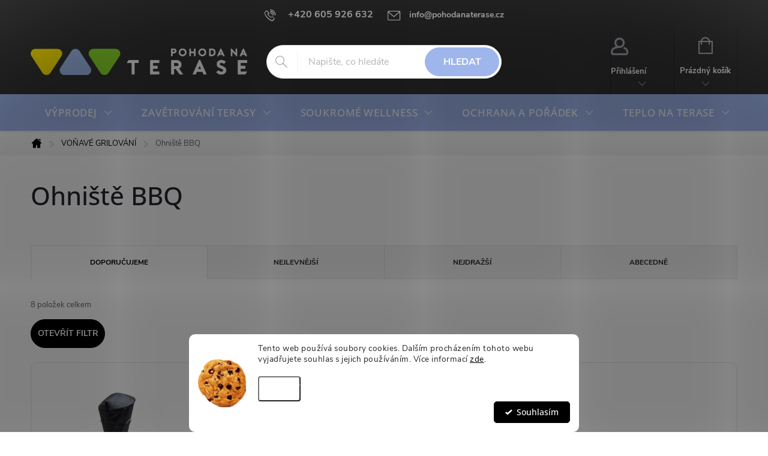

--- FILE ---
content_type: text/html; charset=utf-8
request_url: https://www.pohodanaterase.cz/ohniste-bbq/
body_size: 39635
content:
<!doctype html><html lang="cs" dir="ltr" class="header-background-light external-fonts-loaded"><head><meta charset="utf-8" /><meta name="viewport" content="width=device-width,initial-scale=1" /><title>Ohniště BBQ - POHODA NA TERASE CZ</title><link rel="preconnect" href="https://cdn.myshoptet.com" /><link rel="dns-prefetch" href="https://cdn.myshoptet.com" /><link rel="preload" href="https://cdn.myshoptet.com/prj/dist/master/cms/libs/jquery/jquery-1.11.3.min.js" as="script" /><link href="https://cdn.myshoptet.com/prj/dist/master/cms/templates/frontend_templates/shared/css/font-face/open-sans.css" rel="stylesheet"><script>
dataLayer = [];
dataLayer.push({'shoptet' : {
    "pageId": 2274,
    "pageType": "category",
    "currency": "CZK",
    "currencyInfo": {
        "decimalSeparator": ",",
        "exchangeRate": 1,
        "priceDecimalPlaces": 2,
        "symbol": "K\u010d",
        "symbolLeft": 0,
        "thousandSeparator": " "
    },
    "language": "cs",
    "projectId": 348935,
    "category": {
        "guid": "45481fe7-3de1-11ed-90ab-b8ca3a6a5ac4",
        "path": "GRILY | Ohni\u0161t\u011b BBQ",
        "parentCategoryGuid": "52217e40-c164-11ec-825c-bc97e1a74491"
    },
    "cartInfo": {
        "id": null,
        "freeShipping": false,
        "freeShippingFrom": null,
        "leftToFreeGift": {
            "formattedPrice": "0 K\u010d",
            "priceLeft": 0
        },
        "freeGift": false,
        "leftToFreeShipping": {
            "priceLeft": null,
            "dependOnRegion": null,
            "formattedPrice": null
        },
        "discountCoupon": [],
        "getNoBillingShippingPrice": {
            "withoutVat": 0,
            "vat": 0,
            "withVat": 0
        },
        "cartItems": [],
        "taxMode": "ORDINARY"
    },
    "cart": [],
    "customer": {
        "priceRatio": 1,
        "priceListId": 1,
        "groupId": null,
        "registered": false,
        "mainAccount": false
    }
}});
dataLayer.push({'cookie_consent' : {
    "marketing": "denied",
    "analytics": "denied"
}});
document.addEventListener('DOMContentLoaded', function() {
    shoptet.consent.onAccept(function(agreements) {
        if (agreements.length == 0) {
            return;
        }
        dataLayer.push({
            'cookie_consent' : {
                'marketing' : (agreements.includes(shoptet.config.cookiesConsentOptPersonalisation)
                    ? 'granted' : 'denied'),
                'analytics': (agreements.includes(shoptet.config.cookiesConsentOptAnalytics)
                    ? 'granted' : 'denied')
            },
            'event': 'cookie_consent'
        });
    });
});
</script>

<!-- Google Tag Manager -->
<script>(function(w,d,s,l,i){w[l]=w[l]||[];w[l].push({'gtm.start':
new Date().getTime(),event:'gtm.js'});var f=d.getElementsByTagName(s)[0],
j=d.createElement(s),dl=l!='dataLayer'?'&l='+l:'';j.async=true;j.src=
'https://www.googletagmanager.com/gtm.js?id='+i+dl;f.parentNode.insertBefore(j,f);
})(window,document,'script','dataLayer','GTM-KL8J2X4F');</script>
<!-- End Google Tag Manager -->

<meta property="og:type" content="website"><meta property="og:site_name" content="pohodanaterase.cz"><meta property="og:url" content="https://www.pohodanaterase.cz/ohniste-bbq/"><meta property="og:title" content="Ohniště BBQ - POHODA NA TERASE CZ"><meta name="author" content="POHODA NA TERASE CZ"><meta name="web_author" content="Shoptet.cz"><meta name="dcterms.rightsHolder" content="www.pohodanaterase.cz"><meta name="robots" content="index,follow"><meta property="og:image" content="https://www.pohodanaterase.cz/user/categories/orig/fire-pit2.jpg"><meta property="og:description" content="Ohniště BBQ, POHODA NA TERASE CZ"><meta name="description" content="Ohniště BBQ, POHODA NA TERASE CZ"><meta name="google-site-verification" content="mHm-6oEn17hhtp_S20kJpOdora7nBtTMj7qYngV6kh4"><style>:root {--color-primary: #9fb6ec;--color-primary-h: 222;--color-primary-s: 67%;--color-primary-l: 77%;--color-primary-hover: #fae200;--color-primary-hover-h: 54;--color-primary-hover-s: 100%;--color-primary-hover-l: 49%;--color-secondary: #9fb6ec;--color-secondary-h: 222;--color-secondary-s: 67%;--color-secondary-l: 77%;--color-secondary-hover: #fae200;--color-secondary-hover-h: 54;--color-secondary-hover-s: 100%;--color-secondary-hover-l: 49%;--color-tertiary: #9fb6ec;--color-tertiary-h: 222;--color-tertiary-s: 67%;--color-tertiary-l: 77%;--color-tertiary-hover: #5f82d6;--color-tertiary-hover-h: 222;--color-tertiary-hover-s: 59%;--color-tertiary-hover-l: 61%;--color-header-background: #ffffff;--template-font: "Open Sans";--template-headings-font: "Open Sans";--header-background-url: url("[data-uri]");--cookies-notice-background: #F8FAFB;--cookies-notice-color: #252525;--cookies-notice-button-hover: #27263f;--cookies-notice-link-hover: #3b3a5f;--templates-update-management-preview-mode-content: "Náhled aktualizací šablony je aktivní pro váš prohlížeč."}</style>
    <script>var shoptet = shoptet || {};</script>
    <script src="https://cdn.myshoptet.com/prj/dist/master/shop/dist/main-3g-header.js.05f199e7fd2450312de2.js"></script>
<!-- User include --><!-- service 776(417) html code header -->
<link type="text/css" rel="stylesheet" media="all"  href="https://cdn.myshoptet.com/usr/paxio.myshoptet.com/user/documents/blank/style.css?v1602546"/>
<link href="https://cdn.myshoptet.com/prj/dist/master/shop/dist/font-shoptet-11.css.62c94c7785ff2cea73b2.css" rel="stylesheet">
<link href="https://cdn.myshoptet.com/usr/paxio.myshoptet.com/user/documents/blank/ikony.css?v9" rel="stylesheet">
<link type="text/css" rel="stylesheet" media="screen"  href="https://cdn.myshoptet.com/usr/paxio.myshoptet.com/user/documents/blank/preklady.css?v27" />
<link rel="stylesheet" href="https://cdn.myshoptet.com/usr/paxio.myshoptet.com/user/documents/blank/Slider/slick.css" />
<link rel="stylesheet" href="https://cdn.myshoptet.com/usr/paxio.myshoptet.com/user/documents/blank/Slider/slick-theme.css?v4" />
<link rel="stylesheet" href="https://cdn.myshoptet.com/usr/paxio.myshoptet.com/user/documents/blank/Slider/slick-classic.css?v3" />

<!-- api 426(80) html code header -->
<link rel="stylesheet" href="https://cdn.myshoptet.com/usr/api2.dklab.cz/user/documents/_doplnky/navstivene/348935/11/348935_11.css" type="text/css" /><style> :root { --dklab-lastvisited-background-color: #FFFFFF; } </style>
<!-- api 427(81) html code header -->
<link rel="stylesheet" href="https://cdn.myshoptet.com/usr/api2.dklab.cz/user/documents/_doplnky/instagram/348935/7/348935_7.css" type="text/css" /><style>
        :root {
            --dklab-instagram-header-color: #000000;  
            --dklab-instagram-header-background: #DDDDDD;  
            --dklab-instagram-font-weight: 700;
            --dklab-instagram-font-size: 180%;
            --dklab-instagram-logoUrl: url(https://cdn.myshoptet.com/usr/api2.dklab.cz/user/documents/_doplnky/instagram/img/logo-duha.png); 
            --dklab-instagram-logo-size-width: 40px;
            --dklab-instagram-logo-size-height: 40px;                        
            --dklab-instagram-hover-content: 0;                        
            --dklab-instagram-padding: 5px;                        
            --dklab-instagram-border-color: #888888;
            
        }
        </style>
<!-- api 428(82) html code header -->
<link rel="stylesheet" href="https://cdn.myshoptet.com/usr/api2.dklab.cz/user/documents/_doplnky/oblibene/348935/15/348935_15.css" type="text/css" /><style>
        :root {
            --dklab-favourites-flag-color: #FAE100;
            --dklab-favourites-flag-text-color: #FFFFFF;
            --dklab-favourites-add-text-color: #FAE100;            
            --dklab-favourites-remove-text-color: #FAE100;            
            --dklab-favourites-add-text-detail-color: #FAE100;            
            --dklab-favourites-remove-text-detail-color: #FAE100;            
            --dklab-favourites-header-icon-color: #FAE100;            
            --dklab-favourites-counter-color: #FAE100;            
        } </style>
<!-- api 709(355) html code header -->
<script>
  const PWJS = {};
</script>

<script src=https://app.productwidgets.cz/pwjs.js></script>



<!-- api 1556(1155) html code header -->
<script>
    var shoptetakCopyDisableSettings={"rightClick":true,"textCopy":true,"imgCopy":true,"adminDisable":true};

    const rootCopy = document.documentElement;
</script>

<!-- api 1881(1446) html code header -->
<script>var bianoPixelConfig={debug:false,merchantId:"cz7bfff510a586823757be914ff6934c428d09d146",project:"biano.cz"}</script>
<!-- api 608(256) html code header -->
<link rel="stylesheet" href="https://cdn.myshoptet.com/usr/api2.dklab.cz/user/documents/_doplnky/bannery/348935/4782/348935_4782.css" type="text/css" /><style>
        :root {
            --dklab-bannery-b-hp-padding: 15px;
            --dklab-bannery-b-hp-box-padding: 0px;
            --dklab-bannery-b-hp-big-screen: 25%;
            --dklab-bannery-b-hp-medium-screen: 25%;
            --dklab-bannery-b-hp-small-screen: 25%;
            --dklab-bannery-b-hp-tablet-screen: 25%;
            --dklab-bannery-b-hp-mobile-screen: 100%;

            --dklab-bannery-i-hp-icon-color: #000000;
            --dklab-bannery-i-hp-color: #000000;
            --dklab-bannery-i-hp-background: #FFFFFF;            
            
            --dklab-bannery-i-d-icon-color: #000000;
            --dklab-bannery-i-d-color: #000000;
            --dklab-bannery-i-d-background: #FFFFFF;


            --dklab-bannery-i-hp-w-big-screen: 4;
            --dklab-bannery-i-hp-w-medium-screen: 4;
            --dklab-bannery-i-hp-w-small-screen: 4;
            --dklab-bannery-i-hp-w-tablet-screen: 4;
            --dklab-bannery-i-hp-w-mobile-screen: 2;
            
            --dklab-bannery-i-d-w-big-screen: 4;
            --dklab-bannery-i-d-w-medium-screen: 4;
            --dklab-bannery-i-d-w-small-screen: 4;
            --dklab-bannery-i-d-w-tablet-screen: 4;
            --dklab-bannery-i-d-w-mobile-screen: 2;

        }</style>
<!-- api 1280(896) html code header -->
<link rel="stylesheet" href="https://cdn.myshoptet.com/usr/shoptet.tomashlad.eu/user/documents/extras/cookies-addon/screen.min.css?v006">
<script>
    var shoptetakCookiesSettings={"useRoundingCorners":true,"cookiesImgPopup":false,"cookiesSize":"middle","cookiesOrientation":"horizontal","cookiesImg":"1","buttonBg":true,"showPopup":false};

    var body=document.getElementsByTagName("body")[0];

    const rootElement = document.documentElement;

    rootElement.classList.add("st-cookies-v2");

    if (shoptetakCookiesSettings.useRoundingCorners) {
        rootElement.classList.add("st-cookies-corners");
    }
    if (shoptetakCookiesSettings.cookiesImgPopup) {
        rootElement.classList.add("st-cookies-popup-img");
    }
    if (shoptetakCookiesSettings.cookiesImg) {
        rootElement.classList.add("st-cookies-img");
    }
    if (shoptetakCookiesSettings.buttonBg) {
        rootElement.classList.add("st-cookies-btn");
    }
    if (shoptetakCookiesSettings.cookiesSize) {
        if (shoptetakCookiesSettings.cookiesSize === 'thin') {
            rootElement.classList.add("st-cookies-thin");
        }
        if (shoptetakCookiesSettings.cookiesSize === 'middle') {
            rootElement.classList.add("st-cookies-middle");
        }
        if (shoptetakCookiesSettings.cookiesSize === 'large') {
            rootElement.classList.add("st-cookies-large");
        }
    }
    if (shoptetakCookiesSettings.cookiesOrientation) {
        if (shoptetakCookiesSettings.cookiesOrientation === 'vertical') {
            rootElement.classList.add("st-cookies-vertical");
        }
    }
</script>

<!-- service 427(81) html code header -->
<link rel="stylesheet" href="https://cdn.myshoptet.com/usr/api2.dklab.cz/user/documents/_doplnky/instagram/font/instagramplus.css" type="text/css" />

<!-- service 608(256) html code header -->
<link rel="stylesheet" href="https://cdn.myshoptet.com/usr/api.dklab.cz/user/documents/fontawesome/css/all.css?v=1.02" type="text/css" />
<!-- service 1462(1076) html code header -->
<link rel="stylesheet" href="https://cdn.myshoptet.com/usr/webotvurci.myshoptet.com/user/documents/plugin-product-interconnection/css/all.min.css?v=27"> 
<!-- service 1472(1086) html code header -->
<link rel="stylesheet" href="https://cdn.myshoptet.com/usr/apollo.jakubtursky.sk/user/documents/assets/sipky/main.css?v=19">
<!-- service 1556(1155) html code header -->
<link rel="stylesheet" href="https://cdn.myshoptet.com/usr/shoptet.tomashlad.eu/user/documents/extras/copy-disable/screen.css?v=7">
<!-- service 1603(1193) html code header -->
<style>
.mobile .p-thumbnail:not(.highlighted):hover::before {
    opacity: 0 !important;
}
</style>
<!-- service 1714(1298) html code header -->
<link 
rel="stylesheet" 
href="https://cdn.myshoptet.com/usr/dmartini.myshoptet.com/user/documents/upload/dmartini/blog_products/blog_products.min.css?160"
data-author="Dominik Martini" 
data-author-web="dmartini.cz">
<!-- service 1845(1410) html code header -->
<link rel="stylesheet" href="https://cdn.myshoptet.com/addons/jakubtursky/shoptet-header-info-bar-git/styles.header.min.css?f60db840acbc11eee00807551e091b8d8d11507b">
<!-- service 428(82) html code header -->
<style>
@font-face {
    font-family: 'oblibene';
    src:  url('https://cdn.myshoptet.com/usr/api2.dklab.cz/user/documents/_doplnky/oblibene/font/oblibene.eot?v1');
    src:  url('https://cdn.myshoptet.com/usr/api2.dklab.cz/user/documents/_doplnky/oblibene/font/oblibene.eot?v1#iefix') format('embedded-opentype'),
    url('https://cdn.myshoptet.com/usr/api2.dklab.cz/user/documents/_doplnky/oblibene/font/oblibene.ttf?v1') format('truetype'),
    url('https://cdn.myshoptet.com/usr/api2.dklab.cz/user/documents/_doplnky/oblibene/font/oblibene.woff?v1') format('woff'),
    url('https://cdn.myshoptet.com/usr/api2.dklab.cz/user/documents/_doplnky/oblibene/font/oblibene.svg?v1') format('svg');
    font-weight: normal;
    font-style: normal;
}
</style>
<script>
var dklabFavIndividual;
</script>
<!-- service 654(301) html code header -->
<!-- Prefetch Pobo Page Builder CDN  -->
<link rel="dns-prefetch" href="https://image.pobo.cz">
<link href="https://cdnjs.cloudflare.com/ajax/libs/lightgallery/2.7.2/css/lightgallery.min.css" rel="stylesheet">
<link href="https://cdnjs.cloudflare.com/ajax/libs/lightgallery/2.7.2/css/lg-thumbnail.min.css" rel="stylesheet">


<!-- © Pobo Page Builder  -->
<script>
 	  window.addEventListener("DOMContentLoaded", function () {
		  var po = document.createElement("script");
		  po.type = "text/javascript";
		  po.async = true;
		  po.dataset.url = "https://www.pobo.cz";
			po.dataset.cdn = "https://image.pobo.space";
      po.dataset.tier = "standard";
      po.fetchpriority = "high";
      po.dataset.key = btoa(window.location.host);
		  po.id = "pobo-asset-url";
      po.platform = "shoptet";
      po.synergy = false;
		  po.src = "https://image.pobo.space/assets/editor.js?v=13";

		  var s = document.getElementsByTagName("script")[0];
		  s.parentNode.insertBefore(po, s);
	  });
</script>





<!-- service 1280(896) html code header -->
<style>
.st-cookies-v2.st-cookies-btn .shoptak-carbon .siteCookies .siteCookies__form .siteCookies__buttonWrap button[value=all] {
margin-left: 10px;
}
@media (max-width: 768px) {
.st-cookies-v2.st-cookies-btn .shoptak-carbon .siteCookies .siteCookies__form .siteCookies__buttonWrap button[value=all] {
margin-left: 0px;
}
.st-cookies-v2 .shoptak-carbon .siteCookies.siteCookies--dark .siteCookies__form .siteCookies__buttonWrap button[value=reject] {
margin: 0 10px;
}
}
@media only screen and (max-width: 768px) {
 .st-cookies-v2 .siteCookies .siteCookies__form .siteCookies__buttonWrap .js-cookies-settings[value=all], .st-cookies-v2 .siteCookies .siteCookies__form .siteCookies__buttonWrap button[value=all] {   
  margin: 0 auto 10px auto;
 }
 .st-cookies-v2 .siteCookies.siteCookies--center {
  bottom: unset;
  top: 50%;
  transform: translate(-50%, -50%);
  width: 90%;
 }
}
</style>
<!-- service 1881(1446) html code header -->
<script>
    document.addEventListener("DOMContentLoaded",()=>{var b,i,a,n,o,p,x,s;b=window,i=document,a=bianoPixelConfig,b.bianoTrack||((o=b.bianoTrack=function(){o.callMethod?o.callMethod.apply(o,arguments):o.queue.push(arguments)}).push=o,o.queue=[],a=a||{},n=shoptet.consent.isAccepted("analytics"),o.push("consent",n),o.push("init",a.merchantId),s="script",(p=i.createElement(s)).async=!0,p.src="https://"+(n?"pixel."+a.project:"bianopixel.com")+"/"+(a.debug?"debug":"min")+"/pixel.js",(x=i.getElementsByTagName(s)[0]).parentNode.insertBefore(p,x));const dl=getShoptetDataLayer();switch(dl.pageType){case"productDetail":bianoTrack("track","product_view",{id:(dl.product.code||dl.product.codes[0].code).toString(),source:"shoptet"});break;case"thankYou":bianoTrack("track","purchase",{id:dl.order.orderNo.toString(),order_price:parseFloat(dl.order.total),currency:dl.order.currencyCode,items:dl.order.content.map(item=>({id:item.sku.toString(),quantity:parseInt(item.quantity),unit_price:parseFloat(item.price)})),source:"shoptet"});break;default:bianoTrack("track","page_view",{source:"shoptet"})}document.addEventListener("ShoptetCartAddCartItem",()=>{const dl=getShoptetDataLayer();if(dl.cart&&dl.cart.length){const item=dl.cart[dl.cart.length-1];bianoTrack("track","add_to_cart",{id:item.code.toString(),quantity:parseInt(item.quantity),unit_price:parseFloat(item.priceWithVat),currency:dl.currency,source:"shoptet"})}}),shoptet.scripts.setCustomCallback("shoptet.consent.set",(function(args){args[0].includes("analytics")&&bianoTrack("consent",!0)}))});
</script>
<!-- service 1908(1473) html code header -->
<script type="text/javascript">
    var eshop = {
        'host': 'www.pohodanaterase.cz',
        'projectId': 348935,
        'template': 'Classic',
        'lang': 'cs',
    };
</script>

<link href="https://cdn.myshoptet.com/usr/honzabartos.myshoptet.com/user/documents/style.css?v=292" rel="stylesheet"/>
<script src="https://cdn.myshoptet.com/usr/honzabartos.myshoptet.com/user/documents/script.js?v=298" type="text/javascript"></script>

<style>
.up-callout {
    background-color: rgba(33, 150, 243, 0.1); /* Soft info blue with transparency */
    border: 1px solid rgba(33, 150, 243, 0.3); /* Subtle blue border */
    border-radius: 8px; /* Rounded corners */
    padding: 15px 20px; /* Comfortable padding */
    box-shadow: 0 2px 5px rgba(0, 0, 0, 0.1); /* Subtle shadow for depth */
    max-width: 600px; /* Optional: Limits width for readability */
    margin: 20px auto; /* Centers the box with some spacing */
}

.up-callout p {
    margin: 0; /* Removes default paragraph margin */
    color: #333; /* Dark text for contrast */
    font-size: 16px; /* Readable font size */
    line-height: 1.5; /* Improves readability */
}
</style>
<!-- service 1588(1178) html code header -->
<link rel="preconnect" href="https://fonts.googleapis.com">
<link rel="preconnect" href="https://fonts.gstatic.com" crossorigin>
<link href="https://fonts.googleapis.com/css2?family=Roboto&display=swap" rel="stylesheet">
<style>
    #chatgo-whatsapp-chat-widget {
        position: fixed;
        bottom: 25px;
        font-family: Roboto!important;
        z-index: 2147483647;
        font-size: 11pt;
    }
    #chatgo-whatsapp-chat-button {
        width: 60px;
        height: 60px;
        border-radius: 50%;
        padding: 10px;
        cursor: pointer;
        box-shadow: 0 4px 8px 0 rgba(0, 0, 0, 0.2), 0 6px 20px 0 rgba(0, 0, 0, 0.19);
        z-index: 2147483647;
        border:none;
    }
    #chatgo-whatsapp-chat-bubble {
        width: 200px;
        border-radius: 10px;
        padding: 10px;
        cursor: pointer;
        color: black;
        background: white;
        box-shadow: 0 4px 8px 0 rgba(0, 0, 0, 0.2), 0 6px 20px 0 rgba(0, 0, 0, 0.19);
        z-index: 2147483647;
    }
    #chatgo-whatsapp-chat-bubble-close-btn{
        background: #E5E5E5;
        background-image: url("https://satisflow.fra1.cdn.digitaloceanspaces.com/chatgo-whatsapp/cross-close.svg");
        background-position: center;
        background-repeat: no-repeat;
        color: black;
        padding-left: 7px;
        margin-top: -20px;
        border-radius: 50%;
        width: 22px;
        height: 22px;
        z-index: 2147483647;
        border:none;
    }
    #chatgo-whatsapp-chat-window {
        position: fixed;
        bottom: 100px;
        width: 300px;
        min-height: 450px;
        padding-bottom: 30px;
        border-radius: 15px;
        box-shadow: 0 4px 8px 0 rgba(0, 0, 0, 0.2), 0 6px 20px 0 rgba(0, 0, 0, 0.19);
        background: white;
        z-index: 2147483647;
    }
    #chatgo-whatsapp-chat-window-header{
        padding: 15px;
        color: white!important;
        border-top-left-radius: 15px;
        border-top-right-radius: 15px;
        z-index: 2147483647;
    }

    #chatgo-whatsapp-chat-window-header h2{
        color: white;
        font-size: 20pt;
        font-family: Roboto!important;
    }

    #chatgo-whatsapp-chat-window-close-btn{
        float: right;
        background: white;
        background-image: url("https://satisflow.fra1.cdn.digitaloceanspaces.com/chatgo-whatsapp/cross-close.svg");
        background-position: center;
        background-repeat: no-repeat;
        width: 25px;
        height: 25px;
        border-radius: 50%;
        padding-left: 7px;
        padding-top: 2px;
        cursor: pointer;
        z-index: 2147483647;
        border:none;
    }
    #chatgo-whatsapp-chat-window-contacts{
        background: white;
        padding: 10px;
        z-index: 2147483647;
    }
    #chatgo-whatsapp-chat-window-poweredby{
        position: fixed;
        bottom: 100px;
        background: white;
        padding: 15px;
        color: #999999;
        font-size: 9pt;
        border-bottom-left-radius: 15px;
        z-index: 2147483647;
    }
    .chatgo-whatsapp-contact{
        display: block;
        color: #0A246A;
        text-decoration: none;
        background: #F9F9F9;
        border-radius: 15px;
        padding: 10px;
        margin-bottom: 10px;
        z-index: 2147483647;
        min-height: 75px;
    }

    .chatgo-whatsapp-contact:hover{
        background: #F4F4F4;
    }
    .chatgo-whatsapp-avatar{
        display: block;
        width: 60px;
        height: 60px;
        border-radius: 50%;
        float: left;
        margin-right: 15px;
        z-index: 2147483647;
    }
    .chatgo-whatsapp-chat-online{
        color: #25D366;
    }
    .chatgo-whatsapp-chat-offline{
        color: #999999;
    }
    .chatgo-whatsapp-widget-display-invisible {
        display: none;
    }
    .chatgo-whatsapp-go-to-app-btn{
        background: #ffffff;
        display: block;
        padding: 10px;
        border-radius: 5px;
        border: 2px solid #25D366;
        color: #000000;
        font-size: 10pt;
        margin-bottom: 7px;
    }
    .chatgo-whatsapp-go-to-web-btn{
        background: #FFFFFF;
        display: block;
        padding: 10px;
        border-radius: 5px;
        border: 2px solid #DDDDDD;
        color: #999999;
        font-size: 10pt;
    }
    .chatgo-whatsapp-widget-delay-hidden {
        display: none;
    }
    @media (min-width: 768px) {
        .chatgo-whatsapp-widget-display-desktop-hidden {
            display: none;
        }
    }
    @media (max-width: 768px) {
        .chatgo-whatsapp-widget-display-mobile-hidden {
            display: none;
            width: 4px;
        }
    }

</style>
<!-- project html code header -->
<link href="https://fonts.googleapis.com/css2?family=Bebas+Neue&display=swap" rel="stylesheet"> 
<meta name="google-site-verification" content="vuTy5QNy3eb3Sgdo0tPeewfXrcIpdzHUMkMyUpJhytQ" />

<!-- Google Tag Manager -->
<script>(function(w,d,s,l,i){w[l]=w[l]||[];w[l].push({'gtm.start':
new Date().getTime(),event:'gtm.js'});var f=d.getElementsByTagName(s)[0],
j=d.createElement(s),dl=l!='dataLayer'?'&l='+l:'';j.async=true;j.src=
'https://www.googletagmanager.com/gtm.js?id='+i+dl;f.parentNode.insertBefore(j,f);
})(window,document,'script','dataLayer','GTM-KL8J2X4F');</script>
<!-- End Google Tag Manager -->

<link type="text/css" id="dark-mode" rel="stylesheet preload" media="all"  href="https://cdn.myshoptet.com/usr/paxio.myshoptet.com/user/documents/blank/dark-merkur.css"/>
<link type="text/css" rel="stylesheet" media="screen" href="https://www.pohodanaterase.sk/user/documents/paxio.css?v19" />

<style>
.navigation-in > ul > li > a{font-family: "Open Sans", sans-serif !important;font-size: 17px;}
h1, h2, h3, h4, h5, h6, .h1, .h2, .h3, .h4, .h5, .h6{font-family: "Open Sans", sans-serif !important;font-weight: 500 !important;}
.navigation-in ul li a b {font-weight: 500;}

/* ÚPRAVA VELIKOSTI LOGA V HLAVIČCE - ČÍSLICE 60 UDÁVÁ VÝŠKU LOGA V PIXELECH*/
#header .site-name a img {max-height: 45px;}

/* TLAČÍTKA SE ZAOBALENÝMI ROHY */
.btn:not(.cart-count), .compact-form .form-control, .pagination > a, .pagination > strong, a.login-btn{border-radius: 30px;}

/* ZMĚNA BARVY POZADÍ HLAVNÍHO MENU */
@media screen and (min-width: 768px) {
#header::after{background-color: #9fb6ec;} /* BARVA POZADÍ MENU */
.navigation-in {background-color: transparent;}
.navigation-in > ul > li > a, .submenu-arrow::after {color: #FFFFFF;} /* BARVA TEXTU V MENU */
.menu-helper::after {color: #FFFFFF;} /* BARVA HAMBURGERU */
}
.newsletter {background-color: #9fb6ec;}
.newsletter .btn:not(:hover), #header .search-form .btn:not(:hover) {background-color: #9fb6ec;border-color: #9fb6ec;}
@media screen and (min-width: 768px){
.navigation-in > ul > li:hover > a, .navigation-in > ul > li.exp > a, .navigation-in > ul > li.exp > a::after {background-color: var(--color-primary-hover);}
}
#header, .top-navigation-bar, #footer {background-color: #333; border-color: #333;}
.homepage-blog-wrapper .news-item a .title, .homepage-blog-wrapper .read-article {color: var(--color-secondary);}



.video-wrapper{position: relative;overflow: hidden;width: 100%; padding-top: 47.5%;}
.video-wrapper video{position: absolute;top: -10%;left: 0;bottom: 0;right: 0;width: 100%;height: 120%;}
.p-short-description, .p-short-description p, .p-short-description span, .p-short-description li{font-size: 14pt !important;font-family: 'Open Sans', sans-serif !important;text-align: justify !important;}
.basic-description, .basic-description p, .basic-description span, .basic-description li{color: #656565 !important;font-size: 14pt !important;font-family: 'Open Sans', sans-serif !important;text-align: justify !important;}
.video-text{position: absolute;left: 40px;top: 15%;z-index: 1;}
.video-text h2{color: #fff;text-transform: uppercase;margin-top: 0;font-family: 'Bebas Neue', cursive !important;font-size: 70px;line-height: 1;font-weight: 400;margin-bottom: 5px;}
.video-text h2 span{display: block;color: #fff;}
.video-text a.btn{color: #fff;border-color: #fff;border-radius: 0;font-family: 'Bebas Neue', cursive !important;font-weight: 400;border-width: 2px;font-size: 21px;padding: 0 20px;}
.video-text a.btn:hover{border-color: #fae100;color: #fae100;}
@media screen and (max-width: 1199px){
.video-text h2 {font-size: 50px;}
}
@media screen and (max-width: 479px){
.video-text h2 {font-size: 30px;}
}
.empty-content-category{display: none;}

/* ODSTRÁNENIE DODATOČNÝCH INFO V PRODUKTE */
.extended-description{display: none !important;}
.basic-description{padding-right: 0;}

/* PŘIDÁNÍ E-MAILOVÉ ADRESY DO HLAVIČKY WEBU */

@media screen and (min-width: 1200px){
.top-navigation-bar .project-email {display: inline-block;font-size: 14px;font-weight: bold;margin-left: 24px;}
a.project-email::before {content: '\e910';font-size: 16px;}
}
@media screen and (min-width: 360px) and (max-width: 767px){
.top-navigation-contacts{display: block !important;}
.top-navigation-contacts .project-phone{display: none !important;}
.top-navigation-contacts .project-email{display: block !important;position: absolute;right: 164px;top: 15px;color: #A3A3AF;}
a.project-email::before {content: '\e910';}
.top-navigation-contacts .project-email span{display: none;}
}
.in-horeca .content-inner{max-width: none;}
#return-to-top {bottom: 78px;}
.vyhody{display: flex; flex-wrap: wrap;margin: 0 -5px 20px -5px;}
.vyhody > div{width: 25%; padding: 0 20px; margin-bottom: 32px;text-align: center;}
.vyhody img{height: 120px;width: auto;}
.vyhody h3{font-size: 24px;margin: 12px 0;}
.vyhody p{margin-bottom: 0;}
@media screen and (max-width: 991px){
.vyhody > div{width: 50%;}
}
@media screen and (max-width: 767px){
.vyhody{margin-left: 0; margin-right: 0;}
}
@media screen and (max-width: 479px){
.vyhody > div{width: 100%;}
}
@media screen and (min-width: 768px){
.top-navigation-bar .container > div.top-navigation-tools{display: none;}
}
.fvstudio-showmore-wrapper {text-align: left !important;}
.fvstudio-showmore-wrapper a{background-color: var(--color-primary);color: #fff;border-radius: 100px;padding: 0 24px;line-height: 48px;display: inline-block;text-decoration: none !important;font-size: 16px;font-weight: bold;}
.fvstudio-showmore-wrapper a:hover{background-color: var(--color-primary-hover);}
.subcategories.with-image li a {display: block;text-align: center;height: auto;}
.subcategories.with-image li a .image img {max-height: 100px;}
.subcategories.with-image li a .text {width: 100%;padding-left: 0;text-align: center !important;margin-top: 10px;height: 20px;overflow: hidden;}
@media screen and (max-width: 479px){
.subcategories li {width: 50% !important;}
.subcategories.with-image li a .text {margin-top: 0;height: 40px;display: flex;-webkit-justify-content: center;justify-content: center;align-items: center;}
}
</style>


<style>
:root {
/* INFOHLAVICKA TURSKY Nastavenie štýlov, farieb*/
--header-info-bar-BG: #009900;
--header-info-bar-BG-hover: #007700;
--header-info-bar-text-color: #ffffff;
--header-info-bar-icon-color: var(--header-info-bar-text-color);
--header-info-bar-btn-BG: #ffffff;
--header-info-bar-btn-BG-hover: #ffffff;
--header-info-bar-btn-text-color: #000000;
--header-info-bar-btn-text-color-hover: #000000;
}
</style>


<style>
:root {
/* Nastavenie štýlov, farieb WHATSUP*/
--header-info-bar-BG: #32cd32;
--header-info-bar-BG-hover: #3cb53c;
--header-info-bar-text-color: #ffffff;
--header-info-bar-icon-color: var(--header-info-bar-text-color);
--header-info-bar-btn-BG: #ffffff;
--header-info-bar-btn-BG-hover: #ffffff;
--header-info-bar-btn-text-color: #000000;
--header-info-bar-btn-text-color-hover: #000000;
}
.site-name a img, #signature img {-webkit-filter: none;filter: none;}
.header-top .oblibeneBtn{border-color: #272727 !important;}
.js-cookies-settings{color: #fff;}
.more-art{text-align: center;margin-bottom: 48px;}
.more-art .btn{padding: 0 32px;}
.dklabBanplusBox {position: relative;}
.dklabBanplusBox .video-outer{position: absolute;z-index: 1;top: 15px;left: 15px;height: calc(100% - 30px);width: calc(100% - 30px);border-radius: 16px;overflow: hidden;}
.video-inner{position: relative;overflow: hidden;width: 100%; padding-top: 100%;}
.video-inner video{position: absolute;top: 0;left: 50%;bottom: 0;right: 0;width: auto;height: 100%;-webkit-transform: translateX(-50%);transform: translateX(-50%);}
#dklabBanplusUvod a.dklabBanplusBox:hover {opacity: 1;}
.subcategories::before {display: none;}
.subcategories{padding-top: 0;}
.popis-nadpis{color: #9fb6ec;}
.popis-nadpis{display: none !important;}
</style>

<!-- /User include --><link rel="shortcut icon" href="/favicon.png" type="image/x-icon" /><link rel="canonical" href="https://www.pohodanaterase.cz/ohniste-bbq/" />    <script>
        var _hwq = _hwq || [];
        _hwq.push(['setKey', '25E58C945893EEDE07BFA33AAA9433D4']);
        _hwq.push(['setTopPos', '237']);
        _hwq.push(['showWidget', '21']);
        (function() {
            var ho = document.createElement('script');
            ho.src = 'https://cz.im9.cz/direct/i/gjs.php?n=wdgt&sak=25E58C945893EEDE07BFA33AAA9433D4';
            var s = document.getElementsByTagName('script')[0]; s.parentNode.insertBefore(ho, s);
        })();
    </script>
<script>!function(){var t={9196:function(){!function(){var t=/\[object (Boolean|Number|String|Function|Array|Date|RegExp)\]/;function r(r){return null==r?String(r):(r=t.exec(Object.prototype.toString.call(Object(r))))?r[1].toLowerCase():"object"}function n(t,r){return Object.prototype.hasOwnProperty.call(Object(t),r)}function e(t){if(!t||"object"!=r(t)||t.nodeType||t==t.window)return!1;try{if(t.constructor&&!n(t,"constructor")&&!n(t.constructor.prototype,"isPrototypeOf"))return!1}catch(t){return!1}for(var e in t);return void 0===e||n(t,e)}function o(t,r,n){this.b=t,this.f=r||function(){},this.d=!1,this.a={},this.c=[],this.e=function(t){return{set:function(r,n){u(c(r,n),t.a)},get:function(r){return t.get(r)}}}(this),i(this,t,!n);var e=t.push,o=this;t.push=function(){var r=[].slice.call(arguments,0),n=e.apply(t,r);return i(o,r),n}}function i(t,n,o){for(t.c.push.apply(t.c,n);!1===t.d&&0<t.c.length;){if("array"==r(n=t.c.shift()))t:{var i=n,a=t.a;if("string"==r(i[0])){for(var f=i[0].split("."),s=f.pop(),p=(i=i.slice(1),0);p<f.length;p++){if(void 0===a[f[p]])break t;a=a[f[p]]}try{a[s].apply(a,i)}catch(t){}}}else if("function"==typeof n)try{n.call(t.e)}catch(t){}else{if(!e(n))continue;for(var l in n)u(c(l,n[l]),t.a)}o||(t.d=!0,t.f(t.a,n),t.d=!1)}}function c(t,r){for(var n={},e=n,o=t.split("."),i=0;i<o.length-1;i++)e=e[o[i]]={};return e[o[o.length-1]]=r,n}function u(t,o){for(var i in t)if(n(t,i)){var c=t[i];"array"==r(c)?("array"==r(o[i])||(o[i]=[]),u(c,o[i])):e(c)?(e(o[i])||(o[i]={}),u(c,o[i])):o[i]=c}}window.DataLayerHelper=o,o.prototype.get=function(t){var r=this.a;t=t.split(".");for(var n=0;n<t.length;n++){if(void 0===r[t[n]])return;r=r[t[n]]}return r},o.prototype.flatten=function(){this.b.splice(0,this.b.length),this.b[0]={},u(this.a,this.b[0])}}()}},r={};function n(e){var o=r[e];if(void 0!==o)return o.exports;var i=r[e]={exports:{}};return t[e](i,i.exports,n),i.exports}n.n=function(t){var r=t&&t.__esModule?function(){return t.default}:function(){return t};return n.d(r,{a:r}),r},n.d=function(t,r){for(var e in r)n.o(r,e)&&!n.o(t,e)&&Object.defineProperty(t,e,{enumerable:!0,get:r[e]})},n.o=function(t,r){return Object.prototype.hasOwnProperty.call(t,r)},function(){"use strict";n(9196)}()}();</script>    <!-- Global site tag (gtag.js) - Google Analytics -->
    <script async src="https://www.googletagmanager.com/gtag/js?id=G-GPCRP754QC"></script>
    <script>
        
        window.dataLayer = window.dataLayer || [];
        function gtag(){dataLayer.push(arguments);}
        

                    console.debug('default consent data');

            gtag('consent', 'default', {"ad_storage":"denied","analytics_storage":"denied","ad_user_data":"denied","ad_personalization":"denied","wait_for_update":500});
            dataLayer.push({
                'event': 'default_consent'
            });
        
        gtag('js', new Date());

                gtag('config', 'UA-153564849-1', { 'groups': "UA" });
        
                gtag('config', 'G-GPCRP754QC', {"groups":"GA4","send_page_view":false,"content_group":"category","currency":"CZK","page_language":"cs"});
        
                gtag('config', 'AW-11073301270');
        
        
        
        
        
                    gtag('event', 'page_view', {"send_to":"GA4","page_language":"cs","content_group":"category","currency":"CZK"});
        
        
        
        
        
        
        
        
        
        
        
        
        
        document.addEventListener('DOMContentLoaded', function() {
            if (typeof shoptet.tracking !== 'undefined') {
                for (var id in shoptet.tracking.bannersList) {
                    gtag('event', 'view_promotion', {
                        "send_to": "UA",
                        "promotions": [
                            {
                                "id": shoptet.tracking.bannersList[id].id,
                                "name": shoptet.tracking.bannersList[id].name,
                                "position": shoptet.tracking.bannersList[id].position
                            }
                        ]
                    });
                }
            }

            shoptet.consent.onAccept(function(agreements) {
                if (agreements.length !== 0) {
                    console.debug('gtag consent accept');
                    var gtagConsentPayload =  {
                        'ad_storage': agreements.includes(shoptet.config.cookiesConsentOptPersonalisation)
                            ? 'granted' : 'denied',
                        'analytics_storage': agreements.includes(shoptet.config.cookiesConsentOptAnalytics)
                            ? 'granted' : 'denied',
                                                                                                'ad_user_data': agreements.includes(shoptet.config.cookiesConsentOptPersonalisation)
                            ? 'granted' : 'denied',
                        'ad_personalization': agreements.includes(shoptet.config.cookiesConsentOptPersonalisation)
                            ? 'granted' : 'denied',
                        };
                    console.debug('update consent data', gtagConsentPayload);
                    gtag('consent', 'update', gtagConsentPayload);
                    dataLayer.push(
                        { 'event': 'update_consent' }
                    );
                }
            });
        });
    </script>
</head><body class="desktop id-2274 in-ohniste-bbq template-11 type-category one-column-body columns-3 blank-mode blank-mode-css ums_forms_redesign--off ums_a11y_category_page--on ums_discussion_rating_forms--off ums_flags_display_unification--on ums_a11y_login--on mobile-header-version-0">
        <div id="fb-root"></div>
        <script>
            window.fbAsyncInit = function() {
                FB.init({
//                    appId            : 'your-app-id',
                    autoLogAppEvents : true,
                    xfbml            : true,
                    version          : 'v19.0'
                });
            };
        </script>
        <script async defer crossorigin="anonymous" src="https://connect.facebook.net/cs_CZ/sdk.js"></script>
<!-- Google Tag Manager (noscript) -->
<noscript><iframe src="https://www.googletagmanager.com/ns.html?id=GTM-KL8J2X4F"
height="0" width="0" style="display:none;visibility:hidden"></iframe></noscript>
<!-- End Google Tag Manager (noscript) -->

    <div class="siteCookies siteCookies--bottom siteCookies--light js-siteCookies" role="dialog" data-testid="cookiesPopup" data-nosnippet>
        <div class="siteCookies__form">
            <div class="siteCookies__content">
                <div class="siteCookies__text">
                    <p><span>Tento web používá soubory cookies. Dalším procházením tohoto webu vyjadřujete souhlas s jejich používáním. </span>Více informací <a href="/podminky-ochrany-osobnich-udaju/" target="_blank" rel="noopener noreferrer">zde</a>.</p>
                </div>
                <p class="siteCookies__links">
                    <button class="siteCookies__link js-cookies-settings" aria-label="Nastavení cookies" data-testid="cookiesSettings">Nastavení</button>
                </p>
            </div>
            <div class="siteCookies__buttonWrap">
                                <button class="siteCookies__button js-cookiesConsentSubmit" value="all" aria-label="Přijmout cookies" data-testid="buttonCookiesAccept">Souhlasím</button>
            </div>
        </div>
        <script>
            document.addEventListener("DOMContentLoaded", () => {
                const siteCookies = document.querySelector('.js-siteCookies');
                document.addEventListener("scroll", shoptet.common.throttle(() => {
                    const st = document.documentElement.scrollTop;
                    if (st > 1) {
                        siteCookies.classList.add('siteCookies--scrolled');
                    } else {
                        siteCookies.classList.remove('siteCookies--scrolled');
                    }
                }, 100));
            });
        </script>
    </div>
<a href="#content" class="skip-link sr-only">Přejít na obsah</a><div class="overall-wrapper"><div class="user-action"><div class="container">
    <div class="user-action-in">
                    <div id="login" class="user-action-login popup-widget login-widget" role="dialog" aria-labelledby="loginHeading">
        <div class="popup-widget-inner">
                            <h2 id="loginHeading">Přihlášení k vašemu účtu</h2><div id="customerLogin"><form action="/action/Customer/Login/" method="post" id="formLoginIncluded" class="csrf-enabled formLogin" data-testid="formLogin"><input type="hidden" name="referer" value="" /><div class="form-group"><div class="input-wrapper email js-validated-element-wrapper no-label"><input type="email" name="email" class="form-control" autofocus placeholder="E-mailová adresa (např. jan@novak.cz)" data-testid="inputEmail" autocomplete="email" required /></div></div><div class="form-group"><div class="input-wrapper password js-validated-element-wrapper no-label"><input type="password" name="password" class="form-control" placeholder="Heslo" data-testid="inputPassword" autocomplete="current-password" required /><span class="no-display">Nemůžete vyplnit toto pole</span><input type="text" name="surname" value="" class="no-display" /></div></div><div class="form-group"><div class="login-wrapper"><button type="submit" class="btn btn-secondary btn-text btn-login" data-testid="buttonSubmit">Přihlásit se</button><div class="password-helper"><a href="/registrace/" data-testid="signup" rel="nofollow">Nová registrace</a><a href="/klient/zapomenute-heslo/" rel="nofollow">Zapomenuté heslo</a></div></div></div><div class="social-login-buttons"><div class="social-login-buttons-divider"><span>nebo</span></div><div class="form-group"><a href="/action/Social/login/?provider=Facebook" class="login-btn facebook" rel="nofollow"><span class="login-facebook-icon"></span><strong>Přihlásit se přes Facebook</strong></a></div><div class="form-group"><a href="/action/Social/login/?provider=Google" class="login-btn google" rel="nofollow"><span class="login-google-icon"></span><strong>Přihlásit se přes Google</strong></a></div><div class="form-group"><a href="/action/Social/login/?provider=Seznam" class="login-btn seznam" rel="nofollow"><span class="login-seznam-icon"></span><strong>Přihlásit se přes Seznam</strong></a></div></div></form>
</div>                    </div>
    </div>

                            <div id="cart-widget" class="user-action-cart popup-widget cart-widget loader-wrapper" data-testid="popupCartWidget" role="dialog" aria-hidden="true">
    <div class="popup-widget-inner cart-widget-inner place-cart-here">
        <div class="loader-overlay">
            <div class="loader"></div>
        </div>
    </div>

    <div class="cart-widget-button">
        <a href="/kosik/" class="btn btn-conversion" id="continue-order-button" rel="nofollow" data-testid="buttonNextStep">Pokračovat do košíku</a>
    </div>
</div>
            </div>
</div>
</div><div class="top-navigation-bar" data-testid="topNavigationBar">

    <div class="container">

        <div class="top-navigation-contacts">
            <strong>Zákaznická podpora:</strong><a href="tel:+420605926632" class="project-phone" aria-label="Zavolat na +420605926632" data-testid="contactboxPhone"><span>+420 605 926 632</span></a><a href="mailto:info@pohodanaterase.cz" class="project-email" data-testid="contactboxEmail"><span>info@pohodanaterase.cz</span></a>        </div>

                
        <div class="top-navigation-tools">
            <div class="responsive-tools">
                <a href="#" class="toggle-window" data-target="search" aria-label="Hledat" data-testid="linkSearchIcon"></a>
                                                            <a href="#" class="toggle-window" data-target="login"></a>
                                                    <a href="#" class="toggle-window" data-target="navigation" aria-label="Menu" data-testid="hamburgerMenu"></a>
            </div>
                        <button class="top-nav-button top-nav-button-login toggle-window" type="button" data-target="login" aria-haspopup="dialog" aria-controls="login" aria-expanded="false" data-testid="signin"><span>Přihlášení</span></button>        </div>

    </div>

</div>
<header id="header"><div class="container navigation-wrapper">
    <div class="header-top">
        <div class="site-name-wrapper">
            <div class="site-name"><a href="/" data-testid="linkWebsiteLogo"><img src="https://cdn.myshoptet.com/usr/www.pohodanaterase.cz/user/logos/logo-pohodanaterase-na-black-bgr.png" alt="POHODA NA TERASE CZ" fetchpriority="low" /></a></div>        </div>
        <div class="search" itemscope itemtype="https://schema.org/WebSite">
            <meta itemprop="headline" content="Ohniště BBQ"/><meta itemprop="url" content="https://www.pohodanaterase.cz"/><meta itemprop="text" content="Ohniště BBQ, POHODA NA TERASE CZ"/>            <form action="/action/ProductSearch/prepareString/" method="post"
    id="formSearchForm" class="search-form compact-form js-search-main"
    itemprop="potentialAction" itemscope itemtype="https://schema.org/SearchAction" data-testid="searchForm">
    <fieldset>
        <meta itemprop="target"
            content="https://www.pohodanaterase.cz/vyhledavani/?string={string}"/>
        <input type="hidden" name="language" value="cs"/>
        
            
<input
    type="search"
    name="string"
        class="query-input form-control search-input js-search-input"
    placeholder="Napište, co hledáte"
    autocomplete="off"
    required
    itemprop="query-input"
    aria-label="Vyhledávání"
    data-testid="searchInput"
>
            <button type="submit" class="btn btn-default" data-testid="searchBtn">Hledat</button>
        
    </fieldset>
</form>
        </div>
        <div class="navigation-buttons">
                
    <a href="/kosik/" class="btn btn-icon toggle-window cart-count" data-target="cart" data-hover="true" data-redirect="true" data-testid="headerCart" rel="nofollow" aria-haspopup="dialog" aria-expanded="false" aria-controls="cart-widget">
        
                <span class="sr-only">Nákupní košík</span>
        
            <span class="cart-price visible-lg-inline-block" data-testid="headerCartPrice">
                                    Prázdný košík                            </span>
        
    
            </a>
        </div>
    </div>
    <nav id="navigation" aria-label="Hlavní menu" data-collapsible="true"><div class="navigation-in menu"><ul class="menu-level-1" role="menubar" data-testid="headerMenuItems"><li class="menu-item-2244 ext" role="none"><a href="/vyprodej/" data-testid="headerMenuItem" role="menuitem" aria-haspopup="true" aria-expanded="false"><b>VÝPRODEJ</b><span class="submenu-arrow"></span></a><ul class="menu-level-2" aria-label="VÝPRODEJ" tabindex="-1" role="menu"><li class="menu-item-2523" role="none"><a href="/slunecni-plachty-2/" class="menu-image" data-testid="headerMenuItem" tabindex="-1" aria-hidden="true"><img src="data:image/svg+xml,%3Csvg%20width%3D%22140%22%20height%3D%22100%22%20xmlns%3D%22http%3A%2F%2Fwww.w3.org%2F2000%2Fsvg%22%3E%3C%2Fsvg%3E" alt="" aria-hidden="true" width="140" height="100"  data-src="https://cdn.myshoptet.com/usr/www.pohodanaterase.cz/user/categories/thumb/ttplachty_(1).jpg" fetchpriority="low" /></a><div><a href="/slunecni-plachty-2/" data-testid="headerMenuItem" role="menuitem"><span>Sluneční Plachty</span></a>
                        </div></li><li class="menu-item-2526" role="none"><a href="/nepromokave-plachty-2/" class="menu-image" data-testid="headerMenuItem" tabindex="-1" aria-hidden="true"><img src="data:image/svg+xml,%3Csvg%20width%3D%22140%22%20height%3D%22100%22%20xmlns%3D%22http%3A%2F%2Fwww.w3.org%2F2000%2Fsvg%22%3E%3C%2Fsvg%3E" alt="" aria-hidden="true" width="140" height="100"  data-src="https://cdn.myshoptet.com/usr/www.pohodanaterase.cz/user/categories/thumb/nplachty_(1).jpg" fetchpriority="low" /></a><div><a href="/nepromokave-plachty-2/" data-testid="headerMenuItem" role="menuitem"><span>Nepromokavé Plachty</span></a>
                        </div></li><li class="menu-item-2529" role="none"><a href="/harmonika-2/" class="menu-image" data-testid="headerMenuItem" tabindex="-1" aria-hidden="true"><img src="data:image/svg+xml,%3Csvg%20width%3D%22140%22%20height%3D%22100%22%20xmlns%3D%22http%3A%2F%2Fwww.w3.org%2F2000%2Fsvg%22%3E%3C%2Fsvg%3E" alt="" aria-hidden="true" width="140" height="100"  data-src="https://cdn.myshoptet.com/usr/www.pohodanaterase.cz/user/categories/thumb/hharmonika_(1).jpg" fetchpriority="low" /></a><div><a href="/harmonika-2/" data-testid="headerMenuItem" role="menuitem"><span>Harmonika</span></a>
                        </div></li><li class="menu-item-3302" role="none"><a href="/pledy-a-polstare/" class="menu-image" data-testid="headerMenuItem" tabindex="-1" aria-hidden="true"><img src="data:image/svg+xml,%3Csvg%20width%3D%22140%22%20height%3D%22100%22%20xmlns%3D%22http%3A%2F%2Fwww.w3.org%2F2000%2Fsvg%22%3E%3C%2Fsvg%3E" alt="" aria-hidden="true" width="140" height="100"  data-src="https://cdn.myshoptet.com/usr/www.pohodanaterase.cz/user/categories/thumb/5982150_0.jpg" fetchpriority="low" /></a><div><a href="/pledy-a-polstare/" data-testid="headerMenuItem" role="menuitem"><span>Plédy a polštáře</span></a>
                        </div></li><li class="menu-item-3153" role="none"><a href="/rolety-2/" class="menu-image" data-testid="headerMenuItem" tabindex="-1" aria-hidden="true"><img src="data:image/svg+xml,%3Csvg%20width%3D%22140%22%20height%3D%22100%22%20xmlns%3D%22http%3A%2F%2Fwww.w3.org%2F2000%2Fsvg%22%3E%3C%2Fsvg%3E" alt="" aria-hidden="true" width="140" height="100"  data-src="https://cdn.myshoptet.com/usr/www.pohodanaterase.cz/user/categories/thumb/rol-1.jpg" fetchpriority="low" /></a><div><a href="/rolety-2/" data-testid="headerMenuItem" role="menuitem"><span>Rolety</span></a>
                        </div></li><li class="menu-item-2532" role="none"><a href="/slunecniky-2/" class="menu-image" data-testid="headerMenuItem" tabindex="-1" aria-hidden="true"><img src="data:image/svg+xml,%3Csvg%20width%3D%22140%22%20height%3D%22100%22%20xmlns%3D%22http%3A%2F%2Fwww.w3.org%2F2000%2Fsvg%22%3E%3C%2Fsvg%3E" alt="" aria-hidden="true" width="140" height="100"  data-src="https://cdn.myshoptet.com/usr/www.pohodanaterase.cz/user/categories/thumb/sslnecniky_(1).jpg" fetchpriority="low" /></a><div><a href="/slunecniky-2/" data-testid="headerMenuItem" role="menuitem"><span>Slunečníky</span></a>
                        </div></li><li class="menu-item-3305" role="none"><a href="/svitidla/" class="menu-image" data-testid="headerMenuItem" tabindex="-1" aria-hidden="true"><img src="data:image/svg+xml,%3Csvg%20width%3D%22140%22%20height%3D%22100%22%20xmlns%3D%22http%3A%2F%2Fwww.w3.org%2F2000%2Fsvg%22%3E%3C%2Fsvg%3E" alt="" aria-hidden="true" width="140" height="100"  data-src="https://cdn.myshoptet.com/usr/www.pohodanaterase.cz/user/categories/thumb/okinawa_table_lamp_1200x1200-9-1.jpg" fetchpriority="low" /></a><div><a href="/svitidla/" data-testid="headerMenuItem" role="menuitem"><span>Svítidla</span></a>
                        </div></li><li class="menu-item-3156" role="none"><a href="/zahradni-nabytek-2/" class="menu-image" data-testid="headerMenuItem" tabindex="-1" aria-hidden="true"><img src="data:image/svg+xml,%3Csvg%20width%3D%22140%22%20height%3D%22100%22%20xmlns%3D%22http%3A%2F%2Fwww.w3.org%2F2000%2Fsvg%22%3E%3C%2Fsvg%3E" alt="" aria-hidden="true" width="140" height="100"  data-src="https://cdn.myshoptet.com/usr/www.pohodanaterase.cz/user/categories/thumb/sed55.png" fetchpriority="low" /></a><div><a href="/zahradni-nabytek-2/" data-testid="headerMenuItem" role="menuitem"><span>Zahradní nábytek</span></a>
                        </div></li><li class="menu-item-708" role="none"><a href="/houpacky-a-hopuaci-site/" class="menu-image" data-testid="headerMenuItem" tabindex="-1" aria-hidden="true"><img src="data:image/svg+xml,%3Csvg%20width%3D%22140%22%20height%3D%22100%22%20xmlns%3D%22http%3A%2F%2Fwww.w3.org%2F2000%2Fsvg%22%3E%3C%2Fsvg%3E" alt="" aria-hidden="true" width="140" height="100"  data-src="https://cdn.myshoptet.com/usr/www.pohodanaterase.cz/user/categories/thumb/hoj11a.jpg" fetchpriority="low" /></a><div><a href="/houpacky-a-hopuaci-site/" data-testid="headerMenuItem" role="menuitem"><span>Houpačky a hopuací sítě</span></a>
                        </div></li><li class="menu-item-3308" role="none"><a href="/grily-a-doplnky/" class="menu-image" data-testid="headerMenuItem" tabindex="-1" aria-hidden="true"><img src="data:image/svg+xml,%3Csvg%20width%3D%22140%22%20height%3D%22100%22%20xmlns%3D%22http%3A%2F%2Fwww.w3.org%2F2000%2Fsvg%22%3E%3C%2Fsvg%3E" alt="" aria-hidden="true" width="140" height="100"  data-src="https://cdn.myshoptet.com/usr/www.pohodanaterase.cz/user/categories/thumb/ryba_2.jpg" fetchpriority="low" /></a><div><a href="/grily-a-doplnky/" data-testid="headerMenuItem" role="menuitem"><span>Grily a doplňky</span></a>
                        </div></li></ul></li>
<li class="menu-item-1173 ext" role="none"><a href="/bocni-plachty/" data-testid="headerMenuItem" role="menuitem" aria-haspopup="true" aria-expanded="false"><b>ZAVĚTROVÁNÍ TERASY</b><span class="submenu-arrow"></span></a><ul class="menu-level-2" aria-label="ZAVĚTROVÁNÍ TERASY" tabindex="-1" role="menu"><li class="menu-item-2862 has-third-level" role="none"><a href="/pvc-bocni-plachty/" class="menu-image" data-testid="headerMenuItem" tabindex="-1" aria-hidden="true"><img src="data:image/svg+xml,%3Csvg%20width%3D%22140%22%20height%3D%22100%22%20xmlns%3D%22http%3A%2F%2Fwww.w3.org%2F2000%2Fsvg%22%3E%3C%2Fsvg%3E" alt="" aria-hidden="true" width="140" height="100"  data-src="https://cdn.myshoptet.com/usr/www.pohodanaterase.cz/user/categories/thumb/pvc_pictogram.png" fetchpriority="low" /></a><div><a href="/pvc-bocni-plachty/" data-testid="headerMenuItem" role="menuitem"><span>Více o PVC plachtách</span></a>
                                                    <ul class="menu-level-3" role="menu">
                                                                    <li class="menu-item-3331" role="none">
                                        <a href="/chci-cenovou-nabidku-3/" data-testid="headerMenuItem" role="menuitem">
                                            Chci CENOVOU NABÍDKU</a>                                    </li>
                                                            </ul>
                        </div></li><li class="menu-item-2868 has-third-level" role="none"><a href="/hdpe-bocni-plachty/" class="menu-image" data-testid="headerMenuItem" tabindex="-1" aria-hidden="true"><img src="data:image/svg+xml,%3Csvg%20width%3D%22140%22%20height%3D%22100%22%20xmlns%3D%22http%3A%2F%2Fwww.w3.org%2F2000%2Fsvg%22%3E%3C%2Fsvg%3E" alt="" aria-hidden="true" width="140" height="100"  data-src="https://cdn.myshoptet.com/usr/www.pohodanaterase.cz/user/categories/thumb/hdpe_pictogram.png" fetchpriority="low" /></a><div><a href="/hdpe-bocni-plachty/" data-testid="headerMenuItem" role="menuitem"><span>Více o HDPE plachtách</span></a>
                                                    <ul class="menu-level-3" role="menu">
                                                                    <li class="menu-item-3328" role="none">
                                        <a href="/chci-cenovou-nabidku-2/" data-testid="headerMenuItem" role="menuitem">
                                            Chci CENOVOU NABÍDKU</a>                                    </li>
                                                            </ul>
                        </div></li><li class="menu-item-3325" role="none"><a href="/chci-cenovou-nabidku/" class="menu-image" data-testid="headerMenuItem" tabindex="-1" aria-hidden="true"><img src="data:image/svg+xml,%3Csvg%20width%3D%22140%22%20height%3D%22100%22%20xmlns%3D%22http%3A%2F%2Fwww.w3.org%2F2000%2Fsvg%22%3E%3C%2Fsvg%3E" alt="" aria-hidden="true" width="140" height="100"  data-src="https://cdn.myshoptet.com/usr/www.pohodanaterase.cz/user/categories/thumb/pohodanaterase-cp-1.jpg" fetchpriority="low" /></a><div><a href="/chci-cenovou-nabidku/" data-testid="headerMenuItem" role="menuitem"><span>Chci CENOVOU NABÍDKU</span></a>
                        </div></li></ul></li>
<li class="menu-item-2987 ext" role="none"><a href="/wellness/" data-testid="headerMenuItem" role="menuitem" aria-haspopup="true" aria-expanded="false"><b>SOUKROMÉ WELLNESS</b><span class="submenu-arrow"></span></a><ul class="menu-level-2" aria-label="SOUKROMÉ WELLNESS" tabindex="-1" role="menu"><li class="menu-item-1365 has-third-level" role="none"><a href="/horke-kade/" class="menu-image" data-testid="headerMenuItem" tabindex="-1" aria-hidden="true"><img src="data:image/svg+xml,%3Csvg%20width%3D%22140%22%20height%3D%22100%22%20xmlns%3D%22http%3A%2F%2Fwww.w3.org%2F2000%2Fsvg%22%3E%3C%2Fsvg%3E" alt="" aria-hidden="true" width="140" height="100"  data-src="https://cdn.myshoptet.com/usr/www.pohodanaterase.cz/user/categories/thumb/kadee-1.jpg" fetchpriority="low" /></a><div><a href="/horke-kade/" data-testid="headerMenuItem" role="menuitem"><span>Kádě</span></a>
                                                    <ul class="menu-level-3" role="menu">
                                                                    <li class="menu-item-2427" role="none">
                                        <a href="/inspirace-3/" data-testid="headerMenuItem" role="menuitem">
                                            Inspirace</a>,                                    </li>
                                                                    <li class="menu-item-1368" role="none">
                                        <a href="/horke-kade-2/" data-testid="headerMenuItem" role="menuitem">
                                            Horké kádě</a>,                                    </li>
                                                                    <li class="menu-item-1839" role="none">
                                        <a href="/kade-na-otuzovani/" data-testid="headerMenuItem" role="menuitem">
                                            Kádě na otužování</a>,                                    </li>
                                                                    <li class="menu-item-1536" role="none">
                                        <a href="/doplnky/" data-testid="headerMenuItem" role="menuitem">
                                            Doplňky</a>                                    </li>
                                                            </ul>
                        </div></li><li class="menu-item-3159" role="none"><a href="/bazeny/" class="menu-image" data-testid="headerMenuItem" tabindex="-1" aria-hidden="true"><img src="data:image/svg+xml,%3Csvg%20width%3D%22140%22%20height%3D%22100%22%20xmlns%3D%22http%3A%2F%2Fwww.w3.org%2F2000%2Fsvg%22%3E%3C%2Fsvg%3E" alt="" aria-hidden="true" width="140" height="100"  data-src="https://cdn.myshoptet.com/usr/www.pohodanaterase.cz/user/categories/thumb/dreveny-bazen-tuindeco.jpg" fetchpriority="low" /></a><div><a href="/bazeny/" data-testid="headerMenuItem" role="menuitem"><span>Bazény</span></a>
                        </div></li><li class="menu-item-3162" role="none"><a href="/virivky/" class="menu-image" data-testid="headerMenuItem" tabindex="-1" aria-hidden="true"><img src="data:image/svg+xml,%3Csvg%20width%3D%22140%22%20height%3D%22100%22%20xmlns%3D%22http%3A%2F%2Fwww.w3.org%2F2000%2Fsvg%22%3E%3C%2Fsvg%3E" alt="" aria-hidden="true" width="140" height="100"  data-src="https://cdn.myshoptet.com/usr/www.pohodanaterase.cz/user/categories/thumb/virivka-jackuzi-pohoda-na-terase.jpg" fetchpriority="low" /></a><div><a href="/virivky/" data-testid="headerMenuItem" role="menuitem"><span>Vířivky</span></a>
                        </div></li><li class="menu-item-2794" role="none"><a href="/zahradni-sauny/" class="menu-image" data-testid="headerMenuItem" tabindex="-1" aria-hidden="true"><img src="data:image/svg+xml,%3Csvg%20width%3D%22140%22%20height%3D%22100%22%20xmlns%3D%22http%3A%2F%2Fwww.w3.org%2F2000%2Fsvg%22%3E%3C%2Fsvg%3E" alt="" aria-hidden="true" width="140" height="100"  data-src="https://cdn.myshoptet.com/usr/www.pohodanaterase.cz/user/categories/thumb/sauny-cover.jpg" fetchpriority="low" /></a><div><a href="/zahradni-sauny/" data-testid="headerMenuItem" role="menuitem"><span>Zahradní sauny</span></a>
                        </div></li><li class="menu-item-3165" role="none"><a href="/sprchy/" class="menu-image" data-testid="headerMenuItem" tabindex="-1" aria-hidden="true"><img src="data:image/svg+xml,%3Csvg%20width%3D%22140%22%20height%3D%22100%22%20xmlns%3D%22http%3A%2F%2Fwww.w3.org%2F2000%2Fsvg%22%3E%3C%2Fsvg%3E" alt="" aria-hidden="true" width="140" height="100"  data-src="https://cdn.myshoptet.com/usr/www.pohodanaterase.cz/user/categories/thumb/zahradna-sprcha-pohoda-na-terase.jpg" fetchpriority="low" /></a><div><a href="/sprchy/" data-testid="headerMenuItem" role="menuitem"><span>Sprchy</span></a>
                        </div></li></ul></li>
<li class="menu-item-1266 ext" role="none"><a href="/ochranne-obaly-na-zahradni-nabytek/" data-testid="headerMenuItem" role="menuitem" aria-haspopup="true" aria-expanded="false"><b>OCHRANA A POŘÁDEK</b><span class="submenu-arrow"></span></a><ul class="menu-level-2" aria-label="OCHRANA A POŘÁDEK" tabindex="-1" role="menu"><li class="menu-item-1269 has-third-level" role="none"><a href="/ochranny-obal-na-sedaci-soupravu/" class="menu-image" data-testid="headerMenuItem" tabindex="-1" aria-hidden="true"><img src="data:image/svg+xml,%3Csvg%20width%3D%22140%22%20height%3D%22100%22%20xmlns%3D%22http%3A%2F%2Fwww.w3.org%2F2000%2Fsvg%22%3E%3C%2Fsvg%3E" alt="" aria-hidden="true" width="140" height="100"  data-src="https://cdn.myshoptet.com/usr/www.pohodanaterase.cz/user/categories/thumb/lounge-cover.jpg" fetchpriority="low" /></a><div><a href="/ochranny-obal-na-sedaci-soupravu/" data-testid="headerMenuItem" role="menuitem"><span>Sedací souprava</span></a>
                                                    <ul class="menu-level-3" role="menu">
                                                                    <li class="menu-item-1296" role="none">
                                        <a href="/ochranny-obal-na-sedaci-soupravu-ve-tvaru-l/" data-testid="headerMenuItem" role="menuitem">
                                            Set tvar-L</a>,                                    </li>
                                                                    <li class="menu-item-1299" role="none">
                                        <a href="/ochranny-obal-na-sedaci-soupravu-ctverec-obdelnik/" data-testid="headerMenuItem" role="menuitem">
                                            Set čtverec / obdélník</a>                                    </li>
                                                            </ul>
                        </div></li><li class="menu-item-1272 has-third-level" role="none"><a href="/jidelni-souprava/" class="menu-image" data-testid="headerMenuItem" tabindex="-1" aria-hidden="true"><img src="data:image/svg+xml,%3Csvg%20width%3D%22140%22%20height%3D%22100%22%20xmlns%3D%22http%3A%2F%2Fwww.w3.org%2F2000%2Fsvg%22%3E%3C%2Fsvg%3E" alt="" aria-hidden="true" width="140" height="100"  data-src="https://cdn.myshoptet.com/usr/www.pohodanaterase.cz/user/categories/thumb/lounge-cover2.jpg" fetchpriority="low" /></a><div><a href="/jidelni-souprava/" data-testid="headerMenuItem" role="menuitem"><span>Jídelní souprava</span></a>
                                                    <ul class="menu-level-3" role="menu">
                                                                    <li class="menu-item-1308" role="none">
                                        <a href="/ochranny-obal-na-kulatou-jidelni-soupravu/" data-testid="headerMenuItem" role="menuitem">
                                            Set kulatý</a>,                                    </li>
                                                                    <li class="menu-item-1311" role="none">
                                        <a href="/ochranny-obal-na-jidelni-soupravu-ctverec-obdelnik/" data-testid="headerMenuItem" role="menuitem">
                                            Set čtverec / obdélník</a>                                    </li>
                                                            </ul>
                        </div></li><li class="menu-item-1305" role="none"><a href="/ochranny-obal-na-sedacku/" class="menu-image" data-testid="headerMenuItem" tabindex="-1" aria-hidden="true"><img src="data:image/svg+xml,%3Csvg%20width%3D%22140%22%20height%3D%22100%22%20xmlns%3D%22http%3A%2F%2Fwww.w3.org%2F2000%2Fsvg%22%3E%3C%2Fsvg%3E" alt="" aria-hidden="true" width="140" height="100"  data-src="https://cdn.myshoptet.com/usr/www.pohodanaterase.cz/user/categories/thumb/sedacka-cover.jpg" fetchpriority="low" /></a><div><a href="/ochranny-obal-na-sedacku/" data-testid="headerMenuItem" role="menuitem"><span>Sedačka</span></a>
                        </div></li><li class="menu-item-1302" role="none"><a href="/ochranny-obal-na-kreslo/" class="menu-image" data-testid="headerMenuItem" tabindex="-1" aria-hidden="true"><img src="data:image/svg+xml,%3Csvg%20width%3D%22140%22%20height%3D%22100%22%20xmlns%3D%22http%3A%2F%2Fwww.w3.org%2F2000%2Fsvg%22%3E%3C%2Fsvg%3E" alt="" aria-hidden="true" width="140" height="100"  data-src="https://cdn.myshoptet.com/usr/www.pohodanaterase.cz/user/categories/thumb/kreslo-cover-3.jpg" fetchpriority="low" /></a><div><a href="/ochranny-obal-na-kreslo/" data-testid="headerMenuItem" role="menuitem"><span>Křeslo</span></a>
                        </div></li><li class="menu-item-1776" role="none"><a href="/ochranny-obal-na-podnozku/" class="menu-image" data-testid="headerMenuItem" tabindex="-1" aria-hidden="true"><img src="data:image/svg+xml,%3Csvg%20width%3D%22140%22%20height%3D%22100%22%20xmlns%3D%22http%3A%2F%2Fwww.w3.org%2F2000%2Fsvg%22%3E%3C%2Fsvg%3E" alt="" aria-hidden="true" width="140" height="100"  data-src="https://cdn.myshoptet.com/usr/www.pohodanaterase.cz/user/categories/thumb/podnozka2_(1).jpg" fetchpriority="low" /></a><div><a href="/ochranny-obal-na-podnozku/" data-testid="headerMenuItem" role="menuitem"><span>Podnožka</span></a>
                        </div></li><li class="menu-item-1314" role="none"><a href="/ochranny-obal-na-stul/" class="menu-image" data-testid="headerMenuItem" tabindex="-1" aria-hidden="true"><img src="data:image/svg+xml,%3Csvg%20width%3D%22140%22%20height%3D%22100%22%20xmlns%3D%22http%3A%2F%2Fwww.w3.org%2F2000%2Fsvg%22%3E%3C%2Fsvg%3E" alt="" aria-hidden="true" width="140" height="100"  data-src="https://cdn.myshoptet.com/usr/www.pohodanaterase.cz/user/categories/thumb/table-cover-3.jpg" fetchpriority="low" /></a><div><a href="/ochranny-obal-na-stul/" data-testid="headerMenuItem" role="menuitem"><span>Stůl</span></a>
                        </div></li><li class="menu-item-1317" role="none"><a href="/ochranny-obal-na-zidle/" class="menu-image" data-testid="headerMenuItem" tabindex="-1" aria-hidden="true"><img src="data:image/svg+xml,%3Csvg%20width%3D%22140%22%20height%3D%22100%22%20xmlns%3D%22http%3A%2F%2Fwww.w3.org%2F2000%2Fsvg%22%3E%3C%2Fsvg%3E" alt="" aria-hidden="true" width="140" height="100"  data-src="https://cdn.myshoptet.com/usr/www.pohodanaterase.cz/user/categories/thumb/stolicka-cover.jpg" fetchpriority="low" /></a><div><a href="/ochranny-obal-na-zidle/" data-testid="headerMenuItem" role="menuitem"><span>Židle</span></a>
                        </div></li><li class="menu-item-1275" role="none"><a href="/ochranny-obal-na-lavicku/" class="menu-image" data-testid="headerMenuItem" tabindex="-1" aria-hidden="true"><img src="data:image/svg+xml,%3Csvg%20width%3D%22140%22%20height%3D%22100%22%20xmlns%3D%22http%3A%2F%2Fwww.w3.org%2F2000%2Fsvg%22%3E%3C%2Fsvg%3E" alt="" aria-hidden="true" width="140" height="100"  data-src="https://cdn.myshoptet.com/usr/www.pohodanaterase.cz/user/categories/thumb/bench-cover2.jpg" fetchpriority="low" /></a><div><a href="/ochranny-obal-na-lavicku/" data-testid="headerMenuItem" role="menuitem"><span>Lavička</span></a>
                        </div></li><li class="menu-item-1278" role="none"><a href="/ochranny-obal-na-lehatko/" class="menu-image" data-testid="headerMenuItem" tabindex="-1" aria-hidden="true"><img src="data:image/svg+xml,%3Csvg%20width%3D%22140%22%20height%3D%22100%22%20xmlns%3D%22http%3A%2F%2Fwww.w3.org%2F2000%2Fsvg%22%3E%3C%2Fsvg%3E" alt="" aria-hidden="true" width="140" height="100"  data-src="https://cdn.myshoptet.com/usr/www.pohodanaterase.cz/user/categories/thumb/sunbed-cover.jpg" fetchpriority="low" /></a><div><a href="/ochranny-obal-na-lehatko/" data-testid="headerMenuItem" role="menuitem"><span>Lehátko</span></a>
                        </div></li><li class="menu-item-1281" role="none"><a href="/ochranny-obal-na-polstry-a-polstare/" class="menu-image" data-testid="headerMenuItem" tabindex="-1" aria-hidden="true"><img src="data:image/svg+xml,%3Csvg%20width%3D%22140%22%20height%3D%22100%22%20xmlns%3D%22http%3A%2F%2Fwww.w3.org%2F2000%2Fsvg%22%3E%3C%2Fsvg%3E" alt="" aria-hidden="true" width="140" height="100"  data-src="https://cdn.myshoptet.com/usr/www.pohodanaterase.cz/user/categories/thumb/cushions-covers2.jpg" fetchpriority="low" /></a><div><a href="/ochranny-obal-na-polstry-a-polstare/" data-testid="headerMenuItem" role="menuitem"><span>Polstry a polštáře</span></a>
                        </div></li><li class="menu-item-1284" role="none"><a href="/ochranny-obal-na-houpacku/" class="menu-image" data-testid="headerMenuItem" tabindex="-1" aria-hidden="true"><img src="data:image/svg+xml,%3Csvg%20width%3D%22140%22%20height%3D%22100%22%20xmlns%3D%22http%3A%2F%2Fwww.w3.org%2F2000%2Fsvg%22%3E%3C%2Fsvg%3E" alt="" aria-hidden="true" width="140" height="100"  data-src="https://cdn.myshoptet.com/usr/www.pohodanaterase.cz/user/categories/thumb/swing-cover.jpg" fetchpriority="low" /></a><div><a href="/ochranny-obal-na-houpacku/" data-testid="headerMenuItem" role="menuitem"><span>Houpačka</span></a>
                        </div></li><li class="menu-item-1287" role="none"><a href="/ochranny-obal-na-gril/" class="menu-image" data-testid="headerMenuItem" tabindex="-1" aria-hidden="true"><img src="data:image/svg+xml,%3Csvg%20width%3D%22140%22%20height%3D%22100%22%20xmlns%3D%22http%3A%2F%2Fwww.w3.org%2F2000%2Fsvg%22%3E%3C%2Fsvg%3E" alt="" aria-hidden="true" width="140" height="100"  data-src="https://cdn.myshoptet.com/usr/www.pohodanaterase.cz/user/categories/thumb/barbecue-cover.jpg" fetchpriority="low" /></a><div><a href="/ochranny-obal-na-gril/" data-testid="headerMenuItem" role="menuitem"><span>Gril</span></a>
                        </div></li><li class="menu-item-1773" role="none"><a href="/ochranny-obal-na-ohniste/" class="menu-image" data-testid="headerMenuItem" tabindex="-1" aria-hidden="true"><img src="data:image/svg+xml,%3Csvg%20width%3D%22140%22%20height%3D%22100%22%20xmlns%3D%22http%3A%2F%2Fwww.w3.org%2F2000%2Fsvg%22%3E%3C%2Fsvg%3E" alt="" aria-hidden="true" width="140" height="100"  data-src="https://cdn.myshoptet.com/usr/www.pohodanaterase.cz/user/categories/thumb/ohnisko2_(1).jpg" fetchpriority="low" /></a><div><a href="/ochranny-obal-na-ohniste/" data-testid="headerMenuItem" role="menuitem"><span>Ohniště</span></a>
                        </div></li><li class="menu-item-1290" role="none"><a href="/ochranny-obal-na-slunecnik/" class="menu-image" data-testid="headerMenuItem" tabindex="-1" aria-hidden="true"><img src="data:image/svg+xml,%3Csvg%20width%3D%22140%22%20height%3D%22100%22%20xmlns%3D%22http%3A%2F%2Fwww.w3.org%2F2000%2Fsvg%22%3E%3C%2Fsvg%3E" alt="" aria-hidden="true" width="140" height="100"  data-src="https://cdn.myshoptet.com/usr/www.pohodanaterase.cz/user/categories/thumb/umbrella-cover.jpg" fetchpriority="low" /></a><div><a href="/ochranny-obal-na-slunecnik/" data-testid="headerMenuItem" role="menuitem"><span>Slunečník</span></a>
                        </div></li><li class="menu-item-2826" role="none"><a href="/ochranny-obal-na-vanocni-stromek/" class="menu-image" data-testid="headerMenuItem" tabindex="-1" aria-hidden="true"><img src="data:image/svg+xml,%3Csvg%20width%3D%22140%22%20height%3D%22100%22%20xmlns%3D%22http%3A%2F%2Fwww.w3.org%2F2000%2Fsvg%22%3E%3C%2Fsvg%3E" alt="" aria-hidden="true" width="140" height="100"  data-src="https://cdn.myshoptet.com/usr/www.pohodanaterase.cz/user/categories/thumb/img_(3).jpg" fetchpriority="low" /></a><div><a href="/ochranny-obal-na-vanocni-stromek/" data-testid="headerMenuItem" role="menuitem"><span>Vánoční stromek</span></a>
                        </div></li><li class="menu-item-2829" role="none"><a href="/ochranny-obal-na-plazove-kreslo/" class="menu-image" data-testid="headerMenuItem" tabindex="-1" aria-hidden="true"><img src="data:image/svg+xml,%3Csvg%20width%3D%22140%22%20height%3D%22100%22%20xmlns%3D%22http%3A%2F%2Fwww.w3.org%2F2000%2Fsvg%22%3E%3C%2Fsvg%3E" alt="" aria-hidden="true" width="140" height="100"  data-src="https://cdn.myshoptet.com/usr/www.pohodanaterase.cz/user/categories/thumb/beach-chairs3.jpg" fetchpriority="low" /></a><div><a href="/ochranny-obal-na-plazove-kreslo/" data-testid="headerMenuItem" role="menuitem"><span>Plážové křeslo</span></a>
                        </div></li><li class="menu-item-1293" role="none"><a href="/zavazi-pro-ochranny-obal/" class="menu-image" data-testid="headerMenuItem" tabindex="-1" aria-hidden="true"><img src="data:image/svg+xml,%3Csvg%20width%3D%22140%22%20height%3D%22100%22%20xmlns%3D%22http%3A%2F%2Fwww.w3.org%2F2000%2Fsvg%22%3E%3C%2Fsvg%3E" alt="" aria-hidden="true" width="140" height="100"  data-src="https://cdn.myshoptet.com/usr/www.pohodanaterase.cz/user/categories/thumb/bags-covers2.jpg" fetchpriority="low" /></a><div><a href="/zavazi-pro-ochranny-obal/" data-testid="headerMenuItem" role="menuitem"><span>Závaží</span></a>
                        </div></li></ul></li>
<li class="menu-item-2076 ext" role="none"><a href="/ohrivace/" data-testid="headerMenuItem" role="menuitem" aria-haspopup="true" aria-expanded="false"><b>TEPLO NA TERASE</b><span class="submenu-arrow"></span></a><ul class="menu-level-2" aria-label="TEPLO NA TERASE" tabindex="-1" role="menu"><li class="menu-item-2835 has-third-level" role="none"><a href="/infra-ohrivace/" class="menu-image" data-testid="headerMenuItem" tabindex="-1" aria-hidden="true"><img src="data:image/svg+xml,%3Csvg%20width%3D%22140%22%20height%3D%22100%22%20xmlns%3D%22http%3A%2F%2Fwww.w3.org%2F2000%2Fsvg%22%3E%3C%2Fsvg%3E" alt="" aria-hidden="true" width="140" height="100"  data-src="https://cdn.myshoptet.com/usr/www.pohodanaterase.cz/user/categories/thumb/sub-infra.png" fetchpriority="low" /></a><div><a href="/infra-ohrivace/" data-testid="headerMenuItem" role="menuitem"><span>Elektrické</span></a>
                                                    <ul class="menu-level-3" role="menu">
                                                                    <li class="menu-item-2841" role="none">
                                        <a href="/stropni/" data-testid="headerMenuItem" role="menuitem">
                                            Stropní</a>,                                    </li>
                                                                    <li class="menu-item-2850" role="none">
                                        <a href="/stojici/" data-testid="headerMenuItem" role="menuitem">
                                            Stojící</a>                                    </li>
                                                            </ul>
                        </div></li><li class="menu-item-2853" role="none"><a href="/plynove-ohrivace/" class="menu-image" data-testid="headerMenuItem" tabindex="-1" aria-hidden="true"><img src="data:image/svg+xml,%3Csvg%20width%3D%22140%22%20height%3D%22100%22%20xmlns%3D%22http%3A%2F%2Fwww.w3.org%2F2000%2Fsvg%22%3E%3C%2Fsvg%3E" alt="" aria-hidden="true" width="140" height="100"  data-src="https://cdn.myshoptet.com/usr/www.pohodanaterase.cz/user/categories/thumb/plynove.jpg" fetchpriority="low" /></a><div><a href="/plynove-ohrivace/" data-testid="headerMenuItem" role="menuitem"><span>Plynové</span></a>
                        </div></li><li class="menu-item-2163" role="none"><a href="/bio-krby/" class="menu-image" data-testid="headerMenuItem" tabindex="-1" aria-hidden="true"><img src="data:image/svg+xml,%3Csvg%20width%3D%22140%22%20height%3D%22100%22%20xmlns%3D%22http%3A%2F%2Fwww.w3.org%2F2000%2Fsvg%22%3E%3C%2Fsvg%3E" alt="" aria-hidden="true" width="140" height="100"  data-src="https://cdn.myshoptet.com/usr/www.pohodanaterase.cz/user/categories/thumb/bioo.jpg" fetchpriority="low" /></a><div><a href="/bio-krby/" data-testid="headerMenuItem" role="menuitem"><span>Bio krby</span></a>
                        </div></li><li class="menu-item-2859" role="none"><a href="/ohniste-2/" class="menu-image" data-testid="headerMenuItem" tabindex="-1" aria-hidden="true"><img src="data:image/svg+xml,%3Csvg%20width%3D%22140%22%20height%3D%22100%22%20xmlns%3D%22http%3A%2F%2Fwww.w3.org%2F2000%2Fsvg%22%3E%3C%2Fsvg%3E" alt="" aria-hidden="true" width="140" height="100"  data-src="https://cdn.myshoptet.com/usr/www.pohodanaterase.cz/user/categories/thumb/sub-ohniska2.jpg" fetchpriority="low" /></a><div><a href="/ohniste-2/" data-testid="headerMenuItem" role="menuitem"><span>Ohniště</span></a>
                        </div></li><li class="menu-item-2844" role="none"><a href="/vyhrivaci-polstare/" class="menu-image" data-testid="headerMenuItem" tabindex="-1" aria-hidden="true"><img src="data:image/svg+xml,%3Csvg%20width%3D%22140%22%20height%3D%22100%22%20xmlns%3D%22http%3A%2F%2Fwww.w3.org%2F2000%2Fsvg%22%3E%3C%2Fsvg%3E" alt="" aria-hidden="true" width="140" height="100"  data-src="https://cdn.myshoptet.com/usr/www.pohodanaterase.cz/user/categories/thumb/405_5810070_cosipillow_solid_natural_50x50cm_1.jpg" fetchpriority="low" /></a><div><a href="/vyhrivaci-polstare/" data-testid="headerMenuItem" role="menuitem"><span>Vyhřívací polštáře</span></a>
                        </div></li></ul></li>
<li class="menu-item-888" role="none"><a href="/vyplne-do-plotu/" data-testid="headerMenuItem" role="menuitem" aria-expanded="false"><b>NERUŠENÉ SOUKROMÍ</b></a></li>
<li class="menu-item-765" role="none"><a href="/pivni-sachta/" data-testid="headerMenuItem" role="menuitem" aria-expanded="false"><b>PIVNÍ ŠACHTA</b></a></li>
<li class="menu-item-789 ext" role="none"><a href="/stineni/" data-testid="headerMenuItem" role="menuitem" aria-haspopup="true" aria-expanded="false"><b>PERFEKTNÍ STÍN</b><span class="submenu-arrow"></span></a><ul class="menu-level-2" aria-label="PERFEKTNÍ STÍN" tabindex="-1" role="menu"><li class="menu-item-693 has-third-level" role="none"><a href="/stinici-plachty/" class="menu-image" data-testid="headerMenuItem" tabindex="-1" aria-hidden="true"><img src="data:image/svg+xml,%3Csvg%20width%3D%22140%22%20height%3D%22100%22%20xmlns%3D%22http%3A%2F%2Fwww.w3.org%2F2000%2Fsvg%22%3E%3C%2Fsvg%3E" alt="" aria-hidden="true" width="140" height="100"  data-src="https://cdn.myshoptet.com/usr/www.pohodanaterase.cz/user/categories/thumb/plachta_2.jpg" fetchpriority="low" /></a><div><a href="/stinici-plachty/" data-testid="headerMenuItem" role="menuitem"><span>Stínící plachty</span></a>
                                                    <ul class="menu-level-3" role="menu">
                                                                    <li class="menu-item-2541" role="none">
                                        <a href="/inspirace-stinicich-plachet/" data-testid="headerMenuItem" role="menuitem">
                                            Inspirace</a>,                                    </li>
                                                                    <li class="menu-item-711" role="none">
                                        <a href="/slunecni-stinici-plachty/" data-testid="headerMenuItem" role="menuitem">
                                            Sluneční Plachty</a>,                                    </li>
                                                                    <li class="menu-item-714" role="none">
                                        <a href="/nepromokave-plachty/" data-testid="headerMenuItem" role="menuitem">
                                            Nepromokavé Plachty</a>,                                    </li>
                                                                    <li class="menu-item-717" role="none">
                                        <a href="/kotvici-material/" data-testid="headerMenuItem" role="menuitem">
                                            Kotvící Materiál</a>,                                    </li>
                                                                    <li class="menu-item-1833" role="none">
                                        <a href="/sloupy/" data-testid="headerMenuItem" role="menuitem">
                                            Sloupy</a>                                    </li>
                                                            </ul>
                        </div></li><li class="menu-item-696 has-third-level" role="none"><a href="/harmonika/" class="menu-image" data-testid="headerMenuItem" tabindex="-1" aria-hidden="true"><img src="data:image/svg+xml,%3Csvg%20width%3D%22140%22%20height%3D%22100%22%20xmlns%3D%22http%3A%2F%2Fwww.w3.org%2F2000%2Fsvg%22%3E%3C%2Fsvg%3E" alt="" aria-hidden="true" width="140" height="100"  data-src="https://cdn.myshoptet.com/usr/www.pohodanaterase.cz/user/categories/thumb/baldachyn.jpg" fetchpriority="low" /></a><div><a href="/harmonika/" data-testid="headerMenuItem" role="menuitem"><span>Harmonika</span></a>
                                                    <ul class="menu-level-3" role="menu">
                                                                    <li class="menu-item-720" role="none">
                                        <a href="/slunecni-harmonika/" data-testid="headerMenuItem" role="menuitem">
                                            Sluneční Harmonika</a>,                                    </li>
                                                                    <li class="menu-item-723" role="none">
                                        <a href="/nepromokava-harmonika/" data-testid="headerMenuItem" role="menuitem">
                                            Nepromokavá Harmonika </a>,                                    </li>
                                                                    <li class="menu-item-726" role="none">
                                        <a href="/obal-na-harmoniku-2/" data-testid="headerMenuItem" role="menuitem">
                                            Obal na Harmoniku</a>,                                    </li>
                                                                    <li class="menu-item-2091" role="none">
                                        <a href="/nahradni-dily/" data-testid="headerMenuItem" role="menuitem">
                                            Náhradní díly</a>                                    </li>
                                                            </ul>
                        </div></li><li class="menu-item-699 has-third-level" role="none"><a href="/rolety/" class="menu-image" data-testid="headerMenuItem" tabindex="-1" aria-hidden="true"><img src="data:image/svg+xml,%3Csvg%20width%3D%22140%22%20height%3D%22100%22%20xmlns%3D%22http%3A%2F%2Fwww.w3.org%2F2000%2Fsvg%22%3E%3C%2Fsvg%3E" alt="" aria-hidden="true" width="140" height="100"  data-src="https://cdn.myshoptet.com/usr/www.pohodanaterase.cz/user/categories/thumb/rol.jpg" fetchpriority="low" /></a><div><a href="/rolety/" data-testid="headerMenuItem" role="menuitem"><span>Rolety</span></a>
                                                    <ul class="menu-level-3" role="menu">
                                                                    <li class="menu-item-2556" role="none">
                                        <a href="/inspirace-8/" data-testid="headerMenuItem" role="menuitem">
                                            Inspirace</a>,                                    </li>
                                                                    <li class="menu-item-729" role="none">
                                        <a href="/roleta-na-retizek/" data-testid="headerMenuItem" role="menuitem">
                                            Roleta na řetízek</a>,                                    </li>
                                                                    <li class="menu-item-2559" role="none">
                                        <a href="/roleta-na-kliku/" data-testid="headerMenuItem" role="menuitem">
                                            Roleta na kliku</a>,                                    </li>
                                                                    <li class="menu-item-2800" role="none">
                                        <a href="/roleta-s-lanky/" data-testid="headerMenuItem" role="menuitem">
                                            Roleta s lanky</a>,                                    </li>
                                                                    <li class="menu-item-3221" role="none">
                                        <a href="/roleta-s-rameny/" data-testid="headerMenuItem" role="menuitem">
                                            Roleta s rameny</a>,                                    </li>
                                                                    <li class="menu-item-2782" role="none">
                                        <a href="/rimske-rolety/" data-testid="headerMenuItem" role="menuitem">
                                            Římské rolety</a>,                                    </li>
                                                                    <li class="menu-item-738" role="none">
                                        <a href="/markyza-flex-ram/" data-testid="headerMenuItem" role="menuitem">
                                            Markýza Flex rám</a>,                                    </li>
                                                                    <li class="menu-item-741" role="none">
                                        <a href="/plachta-na-zabradli/" data-testid="headerMenuItem" role="menuitem">
                                            Plachta na zábradlí</a>,                                    </li>
                                                                    <li class="menu-item-2562" role="none">
                                        <a href="/nahradne-dily/" data-testid="headerMenuItem" role="menuitem">
                                            Náhradní díly</a>                                    </li>
                                                            </ul>
                        </div></li><li class="menu-item-702 has-third-level" role="none"><a href="/slunecniky/" class="menu-image" data-testid="headerMenuItem" tabindex="-1" aria-hidden="true"><img src="data:image/svg+xml,%3Csvg%20width%3D%22140%22%20height%3D%22100%22%20xmlns%3D%22http%3A%2F%2Fwww.w3.org%2F2000%2Fsvg%22%3E%3C%2Fsvg%3E" alt="" aria-hidden="true" width="140" height="100"  data-src="https://cdn.myshoptet.com/usr/www.pohodanaterase.cz/user/categories/thumb/sln.jpg" fetchpriority="low" /></a><div><a href="/slunecniky/" data-testid="headerMenuItem" role="menuitem"><span>Slunečníky</span></a>
                                                    <ul class="menu-level-3" role="menu">
                                                                    <li class="menu-item-2568" role="none">
                                        <a href="/exclusive-nad-26-000-czk/" data-testid="headerMenuItem" role="menuitem">
                                            Exclusive nad 26.000 CZK</a>,                                    </li>
                                                                    <li class="menu-item-732" role="none">
                                        <a href="/premium-nad-13-000-kc-3/" data-testid="headerMenuItem" role="menuitem">
                                            Premium nad 13.000 KČ</a>,                                    </li>
                                                                    <li class="menu-item-1059" role="none">
                                        <a href="/classic-13-000-8-000-kc/" data-testid="headerMenuItem" role="menuitem">
                                            Classic 13.000 - 8.000 KČ</a>,                                    </li>
                                                                    <li class="menu-item-1062" role="none">
                                        <a href="/economy-do-8-000-kc/" data-testid="headerMenuItem" role="menuitem">
                                            Economy do 8.000 KČ</a>,                                    </li>
                                                                    <li class="menu-item-1068" role="none">
                                        <a href="/coolfit/" data-testid="headerMenuItem" role="menuitem">
                                            Coolfit</a>,                                    </li>
                                                                    <li class="menu-item-792" role="none">
                                        <a href="/obaly/" data-testid="headerMenuItem" role="menuitem">
                                            Obaly</a>,                                    </li>
                                                                    <li class="menu-item-735" role="none">
                                        <a href="/podstavce/" data-testid="headerMenuItem" role="menuitem">
                                            Podstavce</a>,                                    </li>
                                                                    <li class="menu-item-1641" role="none">
                                        <a href="/doplnky-2/" data-testid="headerMenuItem" role="menuitem">
                                            Doplňky</a>                                    </li>
                                                            </ul>
                        </div></li><li class="menu-item-1362" role="none"><a href="/zavesy/" class="menu-image" data-testid="headerMenuItem" tabindex="-1" aria-hidden="true"><img src="data:image/svg+xml,%3Csvg%20width%3D%22140%22%20height%3D%22100%22%20xmlns%3D%22http%3A%2F%2Fwww.w3.org%2F2000%2Fsvg%22%3E%3C%2Fsvg%3E" alt="" aria-hidden="true" width="140" height="100"  data-src="https://cdn.myshoptet.com/usr/www.pohodanaterase.cz/user/categories/thumb/curtain33.png" fetchpriority="low" /></a><div><a href="/zavesy/" data-testid="headerMenuItem" role="menuitem"><span>Závěsy</span></a>
                        </div></li><li class="menu-item-2742" role="none"><a href="/plachta-pod-lexan/" class="menu-image" data-testid="headerMenuItem" tabindex="-1" aria-hidden="true"><img src="data:image/svg+xml,%3Csvg%20width%3D%22140%22%20height%3D%22100%22%20xmlns%3D%22http%3A%2F%2Fwww.w3.org%2F2000%2Fsvg%22%3E%3C%2Fsvg%3E" alt="" aria-hidden="true" width="140" height="100"  data-src="https://cdn.myshoptet.com/usr/www.pohodanaterase.cz/user/categories/thumb/plachta_pod_lexan2.jpg" fetchpriority="low" /></a><div><a href="/plachta-pod-lexan/" data-testid="headerMenuItem" role="menuitem"><span>Plachta pod Lexan</span></a>
                        </div></li><li class="menu-item-1677" role="none"><a href="/recke-pasy/" class="menu-image" data-testid="headerMenuItem" tabindex="-1" aria-hidden="true"><img src="data:image/svg+xml,%3Csvg%20width%3D%22140%22%20height%3D%22100%22%20xmlns%3D%22http%3A%2F%2Fwww.w3.org%2F2000%2Fsvg%22%3E%3C%2Fsvg%3E" alt="" aria-hidden="true" width="140" height="100"  data-src="https://cdn.myshoptet.com/usr/www.pohodanaterase.cz/user/categories/thumb/gr-pasy7.jpg" fetchpriority="low" /></a><div><a href="/recke-pasy/" data-testid="headerMenuItem" role="menuitem"><span>Řecké pásy</span></a>
                        </div></li><li class="menu-item-3120" role="none"><a href="/plachty-na-okna/" class="menu-image" data-testid="headerMenuItem" tabindex="-1" aria-hidden="true"><img src="data:image/svg+xml,%3Csvg%20width%3D%22140%22%20height%3D%22100%22%20xmlns%3D%22http%3A%2F%2Fwww.w3.org%2F2000%2Fsvg%22%3E%3C%2Fsvg%3E" alt="" aria-hidden="true" width="140" height="100"  data-src="https://cdn.myshoptet.com/usr/www.pohodanaterase.cz/user/categories/thumb/plachta-na-okno2.jpg" fetchpriority="low" /></a><div><a href="/plachty-na-okna/" data-testid="headerMenuItem" role="menuitem"><span>Plachty na okna</span></a>
                        </div></li></ul></li>
<li class="menu-item-807 ext" role="none"><a href="/zahradni-nabytek/" data-testid="headerMenuItem" role="menuitem" aria-haspopup="true" aria-expanded="false"><b>POHODOVÉ POSEZENÍ</b><span class="submenu-arrow"></span></a><ul class="menu-level-2" aria-label="POHODOVÉ POSEZENÍ" tabindex="-1" role="menu"><li class="menu-item-3212" role="none"><a href="/vyprodej-nabytku/" class="menu-image" data-testid="headerMenuItem" tabindex="-1" aria-hidden="true"><img src="data:image/svg+xml,%3Csvg%20width%3D%22140%22%20height%3D%22100%22%20xmlns%3D%22http%3A%2F%2Fwww.w3.org%2F2000%2Fsvg%22%3E%3C%2Fsvg%3E" alt="" aria-hidden="true" width="140" height="100"  data-src="https://cdn.myshoptet.com/usr/www.pohodanaterase.cz/user/categories/thumb/jeseny_vypredaj.jpg" fetchpriority="low" /></a><div><a href="/vyprodej-nabytku/" data-testid="headerMenuItem" role="menuitem"><span>Výprodej nábytku</span></a>
                        </div></li><li class="menu-item-954 has-third-level" role="none"><a href="/sedaci-soupravy/" class="menu-image" data-testid="headerMenuItem" tabindex="-1" aria-hidden="true"><img src="data:image/svg+xml,%3Csvg%20width%3D%22140%22%20height%3D%22100%22%20xmlns%3D%22http%3A%2F%2Fwww.w3.org%2F2000%2Fsvg%22%3E%3C%2Fsvg%3E" alt="" aria-hidden="true" width="140" height="100"  data-src="https://cdn.myshoptet.com/usr/www.pohodanaterase.cz/user/categories/thumb/sedacie-supravy.jpg" fetchpriority="low" /></a><div><a href="/sedaci-soupravy/" data-testid="headerMenuItem" role="menuitem"><span>Sedací soupravy</span></a>
                                                    <ul class="menu-level-3" role="menu">
                                                                    <li class="menu-item-2475" role="none">
                                        <a href="/inspirace-4/" data-testid="headerMenuItem" role="menuitem">
                                            Inspirace</a>,                                    </li>
                                                                    <li class="menu-item-2993" role="none">
                                        <a href="/lesli-living-5/" data-testid="headerMenuItem" role="menuitem">
                                            Lesli</a>,                                    </li>
                                                                    <li class="menu-item-1203" role="none">
                                        <a href="/applebee/" data-testid="headerMenuItem" role="menuitem">
                                            Applebee</a>,                                    </li>
                                                                    <li class="menu-item-1206" role="none">
                                        <a href="/woood-2/" data-testid="headerMenuItem" role="menuitem">
                                            WOOOD</a>                                    </li>
                                                            </ul>
                        </div></li><li class="menu-item-957 has-third-level" role="none"><a href="/jidelni-soupravy/" class="menu-image" data-testid="headerMenuItem" tabindex="-1" aria-hidden="true"><img src="data:image/svg+xml,%3Csvg%20width%3D%22140%22%20height%3D%22100%22%20xmlns%3D%22http%3A%2F%2Fwww.w3.org%2F2000%2Fsvg%22%3E%3C%2Fsvg%3E" alt="" aria-hidden="true" width="140" height="100"  data-src="https://cdn.myshoptet.com/usr/www.pohodanaterase.cz/user/categories/thumb/jedalne.jpg" fetchpriority="low" /></a><div><a href="/jidelni-soupravy/" data-testid="headerMenuItem" role="menuitem"><span>Jídelní soupravy</span></a>
                                                    <ul class="menu-level-3" role="menu">
                                                                    <li class="menu-item-2478" role="none">
                                        <a href="/inspirace-5/" data-testid="headerMenuItem" role="menuitem">
                                            Inspirace</a>,                                    </li>
                                                                    <li class="menu-item-2990" role="none">
                                        <a href="/lesli-living-4/" data-testid="headerMenuItem" role="menuitem">
                                            Lesli</a>,                                    </li>
                                                                    <li class="menu-item-1209" role="none">
                                        <a href="/applebee-2/" data-testid="headerMenuItem" role="menuitem">
                                            Applebee</a>,                                    </li>
                                                                    <li class="menu-item-3227" role="none">
                                        <a href="/woood-8/" data-testid="headerMenuItem" role="menuitem">
                                            Woood</a>,                                    </li>
                                                                    <li class="menu-item-3263" role="none">
                                        <a href="/tuindeco-3/" data-testid="headerMenuItem" role="menuitem">
                                            TUINDECO</a>                                    </li>
                                                            </ul>
                        </div></li><li class="menu-item-969 has-third-level" role="none"><a href="/barove-soupravy/" class="menu-image" data-testid="headerMenuItem" tabindex="-1" aria-hidden="true"><img src="data:image/svg+xml,%3Csvg%20width%3D%22140%22%20height%3D%22100%22%20xmlns%3D%22http%3A%2F%2Fwww.w3.org%2F2000%2Fsvg%22%3E%3C%2Fsvg%3E" alt="" aria-hidden="true" width="140" height="100"  data-src="https://cdn.myshoptet.com/usr/www.pohodanaterase.cz/user/categories/thumb/bar.jpg" fetchpriority="low" /></a><div><a href="/barove-soupravy/" data-testid="headerMenuItem" role="menuitem"><span>Barové soupravy</span></a>
                                                    <ul class="menu-level-3" role="menu">
                                                                    <li class="menu-item-3008" role="none">
                                        <a href="/lesli-living-8/" data-testid="headerMenuItem" role="menuitem">
                                            Lesli</a>,                                    </li>
                                                                    <li class="menu-item-1233" role="none">
                                        <a href="/applebee-6/" data-testid="headerMenuItem" role="menuitem">
                                            Applebee</a>                                    </li>
                                                            </ul>
                        </div></li><li class="menu-item-963 has-third-level" role="none"><a href="/stoly-a-stolky/" class="menu-image" data-testid="headerMenuItem" tabindex="-1" aria-hidden="true"><img src="data:image/svg+xml,%3Csvg%20width%3D%22140%22%20height%3D%22100%22%20xmlns%3D%22http%3A%2F%2Fwww.w3.org%2F2000%2Fsvg%22%3E%3C%2Fsvg%3E" alt="" aria-hidden="true" width="140" height="100"  data-src="https://cdn.myshoptet.com/usr/www.pohodanaterase.cz/user/categories/thumb/stoly.jpg" fetchpriority="low" /></a><div><a href="/stoly-a-stolky/" data-testid="headerMenuItem" role="menuitem"><span>Stoly a stolky</span></a>
                                                    <ul class="menu-level-3" role="menu">
                                                                    <li class="menu-item-3011" role="none">
                                        <a href="/stoly/" data-testid="headerMenuItem" role="menuitem">
                                            Stoly</a>,                                    </li>
                                                                    <li class="menu-item-3014" role="none">
                                        <a href="/stolky/" data-testid="headerMenuItem" role="menuitem">
                                            Stolky</a>                                    </li>
                                                            </ul>
                        </div></li><li class="menu-item-960 has-third-level" role="none"><a href="/zidle-a-kresla/" class="menu-image" data-testid="headerMenuItem" tabindex="-1" aria-hidden="true"><img src="data:image/svg+xml,%3Csvg%20width%3D%22140%22%20height%3D%22100%22%20xmlns%3D%22http%3A%2F%2Fwww.w3.org%2F2000%2Fsvg%22%3E%3C%2Fsvg%3E" alt="" aria-hidden="true" width="140" height="100"  data-src="https://cdn.myshoptet.com/usr/www.pohodanaterase.cz/user/categories/thumb/stolicka.jpg" fetchpriority="low" /></a><div><a href="/zidle-a-kresla/" data-testid="headerMenuItem" role="menuitem"><span>Židle a křesla</span></a>
                                                    <ul class="menu-level-3" role="menu">
                                                                    <li class="menu-item-1542" role="none">
                                        <a href="/zidle-2/" data-testid="headerMenuItem" role="menuitem">
                                            Židle</a>,                                    </li>
                                                                    <li class="menu-item-1545" role="none">
                                        <a href="/barove-zidle/" data-testid="headerMenuItem" role="menuitem">
                                            Barové židle</a>,                                    </li>
                                                                    <li class="menu-item-1548" role="none">
                                        <a href="/kresla-2/" data-testid="headerMenuItem" role="menuitem">
                                            Křesla</a>,                                    </li>
                                                                    <li class="menu-item-1551" role="none">
                                        <a href="/podnozky-2/" data-testid="headerMenuItem" role="menuitem">
                                            Podnožky</a>,                                    </li>
                                                                    <li class="menu-item-3002" role="none">
                                        <a href="/houpaci-kresla-2/" data-testid="headerMenuItem" role="menuitem">
                                            Houpací křesla</a>                                    </li>
                                                            </ul>
                        </div></li><li class="menu-item-3109 has-third-level" role="none"><a href="/zahradni-houpacky/" class="menu-image" data-testid="headerMenuItem" tabindex="-1" aria-hidden="true"><img src="data:image/svg+xml,%3Csvg%20width%3D%22140%22%20height%3D%22100%22%20xmlns%3D%22http%3A%2F%2Fwww.w3.org%2F2000%2Fsvg%22%3E%3C%2Fsvg%3E" alt="" aria-hidden="true" width="140" height="100"  data-src="https://cdn.myshoptet.com/usr/www.pohodanaterase.cz/user/categories/thumb/44013a.jpg" fetchpriority="low" /></a><div><a href="/zahradni-houpacky/" data-testid="headerMenuItem" role="menuitem"><span>Záhradní houpačky</span></a>
                                                    <ul class="menu-level-3" role="menu">
                                                                    <li class="menu-item-3112" role="none">
                                        <a href="/lesli-living-16/" data-testid="headerMenuItem" role="menuitem">
                                            LESLI LIVING</a>                                    </li>
                                                            </ul>
                        </div></li><li class="menu-item-2574 has-third-level" role="none"><a href="/zahradni-postele/" class="menu-image" data-testid="headerMenuItem" tabindex="-1" aria-hidden="true"><img src="data:image/svg+xml,%3Csvg%20width%3D%22140%22%20height%3D%22100%22%20xmlns%3D%22http%3A%2F%2Fwww.w3.org%2F2000%2Fsvg%22%3E%3C%2Fsvg%3E" alt="" aria-hidden="true" width="140" height="100"  data-src="https://cdn.myshoptet.com/usr/www.pohodanaterase.cz/user/categories/thumb/bamboo_daybed_bh42bb.jpg" fetchpriority="low" /></a><div><a href="/zahradni-postele/" data-testid="headerMenuItem" role="menuitem"><span>Zahradní postele</span></a>
                                                    <ul class="menu-level-3" role="menu">
                                                                    <li class="menu-item-3059" role="none">
                                        <a href="/lesli-living-14/" data-testid="headerMenuItem" role="menuitem">
                                            Lesli Living</a>,                                    </li>
                                                                    <li class="menu-item-3062" role="none">
                                        <a href="/applebee-15/" data-testid="headerMenuItem" role="menuitem">
                                            Applebee</a>                                    </li>
                                                            </ul>
                        </div></li><li class="menu-item-966 has-third-level" role="none"><a href="/pohovky-a-lehatka/" class="menu-image" data-testid="headerMenuItem" tabindex="-1" aria-hidden="true"><img src="data:image/svg+xml,%3Csvg%20width%3D%22140%22%20height%3D%22100%22%20xmlns%3D%22http%3A%2F%2Fwww.w3.org%2F2000%2Fsvg%22%3E%3C%2Fsvg%3E" alt="" aria-hidden="true" width="140" height="100"  data-src="https://cdn.myshoptet.com/usr/www.pohodanaterase.cz/user/categories/thumb/daybed.jpg" fetchpriority="low" /></a><div><a href="/pohovky-a-lehatka/" data-testid="headerMenuItem" role="menuitem"><span>Pohovky</span></a>
                                                    <ul class="menu-level-3" role="menu">
                                                                    <li class="menu-item-3041" role="none">
                                        <a href="/pohovky/" data-testid="headerMenuItem" role="menuitem">
                                            Pohovky</a>,                                    </li>
                                                                    <li class="menu-item-3044" role="none">
                                        <a href="/lehatka/" data-testid="headerMenuItem" role="menuitem">
                                            Lehátka</a>,                                    </li>
                                                                    <li class="menu-item-3207" role="none">
                                        <a href="/balkonove-sety/" data-testid="headerMenuItem" role="menuitem">
                                            Balkonové sety</a>                                    </li>
                                                            </ul>
                        </div></li><li class="menu-item-1440 has-third-level" role="none"><a href="/lavicky/" class="menu-image" data-testid="headerMenuItem" tabindex="-1" aria-hidden="true"><img src="data:image/svg+xml,%3Csvg%20width%3D%22140%22%20height%3D%22100%22%20xmlns%3D%22http%3A%2F%2Fwww.w3.org%2F2000%2Fsvg%22%3E%3C%2Fsvg%3E" alt="" aria-hidden="true" width="140" height="100"  data-src="https://cdn.myshoptet.com/usr/www.pohodanaterase.cz/user/categories/thumb/lavickyy7.jpg" fetchpriority="low" /></a><div><a href="/lavicky/" data-testid="headerMenuItem" role="menuitem"><span>Lavičky</span></a>
                                                    <ul class="menu-level-3" role="menu">
                                                                    <li class="menu-item-2118" role="none">
                                        <a href="/applebee-10/" data-testid="headerMenuItem" role="menuitem">
                                            Applebee</a>,                                    </li>
                                                                    <li class="menu-item-3076" role="none">
                                        <a href="/lesli-living-15/" data-testid="headerMenuItem" role="menuitem">
                                            LESLI LIVING</a>,                                    </li>
                                                                    <li class="menu-item-2910" role="none">
                                        <a href="/devries-2/" data-testid="headerMenuItem" role="menuitem">
                                            deVries</a>,                                    </li>
                                                                    <li class="menu-item-2121" role="none">
                                        <a href="/woood-6/" data-testid="headerMenuItem" role="menuitem">
                                            WOOOD</a>,                                    </li>
                                                                    <li class="menu-item-3260" role="none">
                                        <a href="/tuindeco-2/" data-testid="headerMenuItem" role="menuitem">
                                            TUINDECO</a>                                    </li>
                                                            </ul>
                        </div></li><li class="menu-item-2946 has-third-level" role="none"><a href="/zavesne-kresla/" class="menu-image" data-testid="headerMenuItem" tabindex="-1" aria-hidden="true"><img src="data:image/svg+xml,%3Csvg%20width%3D%22140%22%20height%3D%22100%22%20xmlns%3D%22http%3A%2F%2Fwww.w3.org%2F2000%2Fsvg%22%3E%3C%2Fsvg%3E" alt="" aria-hidden="true" width="140" height="100"  data-src="https://cdn.myshoptet.com/usr/www.pohodanaterase.cz/user/categories/thumb/41490.jpg" fetchpriority="low" /></a><div><a href="/zavesne-kresla/" data-testid="headerMenuItem" role="menuitem"><span>Závěsné křesla</span></a>
                                                    <ul class="menu-level-3" role="menu">
                                                                    <li class="menu-item-2949" role="none">
                                        <a href="/lesli-living-2/" data-testid="headerMenuItem" role="menuitem">
                                            Lesli Living</a>                                    </li>
                                                            </ul>
                        </div></li><li class="menu-item-2577" role="none"><a href="/deky-a-koberce/" class="menu-image" data-testid="headerMenuItem" tabindex="-1" aria-hidden="true"><img src="data:image/svg+xml,%3Csvg%20width%3D%22140%22%20height%3D%22100%22%20xmlns%3D%22http%3A%2F%2Fwww.w3.org%2F2000%2Fsvg%22%3E%3C%2Fsvg%3E" alt="" aria-hidden="true" width="140" height="100"  data-src="https://cdn.myshoptet.com/usr/www.pohodanaterase.cz/user/categories/thumb/deka5.jpg" fetchpriority="low" /></a><div><a href="/deky-a-koberce/" data-testid="headerMenuItem" role="menuitem"><span>Deky a koberce</span></a>
                        </div></li><li class="menu-item-1443" role="none"><a href="/podnosy/" class="menu-image" data-testid="headerMenuItem" tabindex="-1" aria-hidden="true"><img src="data:image/svg+xml,%3Csvg%20width%3D%22140%22%20height%3D%22100%22%20xmlns%3D%22http%3A%2F%2Fwww.w3.org%2F2000%2Fsvg%22%3E%3C%2Fsvg%3E" alt="" aria-hidden="true" width="140" height="100"  data-src="https://cdn.myshoptet.com/usr/www.pohodanaterase.cz/user/categories/thumb/podnosy5.jpg" fetchpriority="low" /></a><div><a href="/podnosy/" data-testid="headerMenuItem" role="menuitem"><span>Podnosy</span></a>
                        </div></li><li class="menu-item-1401 has-third-level" role="none"><a href="/polstry-2/" class="menu-image" data-testid="headerMenuItem" tabindex="-1" aria-hidden="true"><img src="data:image/svg+xml,%3Csvg%20width%3D%22140%22%20height%3D%22100%22%20xmlns%3D%22http%3A%2F%2Fwww.w3.org%2F2000%2Fsvg%22%3E%3C%2Fsvg%3E" alt="" aria-hidden="true" width="140" height="100"  data-src="https://cdn.myshoptet.com/usr/www.pohodanaterase.cz/user/categories/thumb/podsedaky7.jpg" fetchpriority="low" /></a><div><a href="/polstry-2/" data-testid="headerMenuItem" role="menuitem"><span>Polstry</span></a>
                                                    <ul class="menu-level-3" role="menu">
                                                                    <li class="menu-item-3114" role="none">
                                        <a href="/madison/" data-testid="headerMenuItem" role="menuitem">
                                            Madison</a>,                                    </li>
                                                                    <li class="menu-item-3117" role="none">
                                        <a href="/cosi-vyhreve-podsedaky/" data-testid="headerMenuItem" role="menuitem">
                                            Cosi výhřevé podsedáky</a>                                    </li>
                                                            </ul>
                        </div></li><li class="menu-item-1587 has-third-level" role="none"><a href="/polstare/" class="menu-image" data-testid="headerMenuItem" tabindex="-1" aria-hidden="true"><img src="data:image/svg+xml,%3Csvg%20width%3D%22140%22%20height%3D%22100%22%20xmlns%3D%22http%3A%2F%2Fwww.w3.org%2F2000%2Fsvg%22%3E%3C%2Fsvg%3E" alt="" aria-hidden="true" width="140" height="100"  data-src="https://cdn.myshoptet.com/usr/www.pohodanaterase.cz/user/categories/thumb/8713229331528_pi16f506_2-2.jpg" fetchpriority="low" /></a><div><a href="/polstare/" data-testid="headerMenuItem" role="menuitem"><span>Polštáře</span></a>
                                                    <ul class="menu-level-3" role="menu">
                                                                    <li class="menu-item-2700" role="none">
                                        <a href="/applebee-12/" data-testid="headerMenuItem" role="menuitem">
                                            Applebee</a>,                                    </li>
                                                                    <li class="menu-item-3150" role="none">
                                        <a href="/cosi-vyhrevne-polstare/" data-testid="headerMenuItem" role="menuitem">
                                            COSI výhřevné polštáře</a>,                                    </li>
                                                                    <li class="menu-item-3201" role="none">
                                        <a href="/madison-2/" data-testid="headerMenuItem" role="menuitem">
                                            Madison</a>,                                    </li>
                                                                    <li class="menu-item-3215" role="none">
                                        <a href="/lesli-living-17/" data-testid="headerMenuItem" role="menuitem">
                                            Lesli Living</a>,                                    </li>
                                                                    <li class="menu-item-3224" role="none">
                                        <a href="/maanta/" data-testid="headerMenuItem" role="menuitem">
                                            Maanta</a>                                    </li>
                                                            </ul>
                        </div></li><li class="menu-item-2943" role="none"><a href="/plazova-kresla-a-lehatka/" class="menu-image" data-testid="headerMenuItem" tabindex="-1" aria-hidden="true"><img src="data:image/svg+xml,%3Csvg%20width%3D%22140%22%20height%3D%22100%22%20xmlns%3D%22http%3A%2F%2Fwww.w3.org%2F2000%2Fsvg%22%3E%3C%2Fsvg%3E" alt="" aria-hidden="true" width="140" height="100"  data-src="https://cdn.myshoptet.com/prj/dist/master/cms/templates/frontend_templates/00/img/folder.svg" fetchpriority="low" /></a><div><a href="/plazova-kresla-a-lehatka/" data-testid="headerMenuItem" role="menuitem"><span>Plážová křesla a lehátka</span></a>
                        </div></li><li class="menu-item-972 has-third-level" role="none"><a href="/udrzba/" class="menu-image" data-testid="headerMenuItem" tabindex="-1" aria-hidden="true"><img src="data:image/svg+xml,%3Csvg%20width%3D%22140%22%20height%3D%22100%22%20xmlns%3D%22http%3A%2F%2Fwww.w3.org%2F2000%2Fsvg%22%3E%3C%2Fsvg%3E" alt="" aria-hidden="true" width="140" height="100"  data-src="https://cdn.myshoptet.com/usr/www.pohodanaterase.cz/user/categories/thumb/cleaner_(1).jpg" fetchpriority="low" /></a><div><a href="/udrzba/" data-testid="headerMenuItem" role="menuitem"><span>Údržba</span></a>
                                                    <ul class="menu-level-3" role="menu">
                                                                    <li class="menu-item-1245" role="none">
                                        <a href="/applebee-8/" data-testid="headerMenuItem" role="menuitem">
                                            Applebee</a>,                                    </li>
                                                                    <li class="menu-item-1248" role="none">
                                        <a href="/exotan-8/" data-testid="headerMenuItem" role="menuitem">
                                            Exotan</a>                                    </li>
                                                            </ul>
                        </div></li></ul></li>
<li class="menu-item-1800 ext" role="none"><a href="/grily/" data-testid="headerMenuItem" role="menuitem" aria-haspopup="true" aria-expanded="false"><b>VOŇAVÉ GRILOVÁNÍ</b><span class="submenu-arrow"></span></a><ul class="menu-level-2" aria-label="VOŇAVÉ GRILOVÁNÍ" tabindex="-1" role="menu"><li class="menu-item-2631" role="none"><a href="/pizza-pece/" class="menu-image" data-testid="headerMenuItem" tabindex="-1" aria-hidden="true"><img src="data:image/svg+xml,%3Csvg%20width%3D%22140%22%20height%3D%22100%22%20xmlns%3D%22http%3A%2F%2Fwww.w3.org%2F2000%2Fsvg%22%3E%3C%2Fsvg%3E" alt="" aria-hidden="true" width="140" height="100"  data-src="https://cdn.myshoptet.com/usr/www.pohodanaterase.cz/user/categories/thumb/pizza-pece.jpg" fetchpriority="low" /></a><div><a href="/pizza-pece/" data-testid="headerMenuItem" role="menuitem"><span>Pizza pece</span></a>
                        </div></li><li class="menu-item-2265" role="none"><a href="/plynove-bbq/" class="menu-image" data-testid="headerMenuItem" tabindex="-1" aria-hidden="true"><img src="data:image/svg+xml,%3Csvg%20width%3D%22140%22%20height%3D%22100%22%20xmlns%3D%22http%3A%2F%2Fwww.w3.org%2F2000%2Fsvg%22%3E%3C%2Fsvg%3E" alt="" aria-hidden="true" width="140" height="100"  data-src="https://cdn.myshoptet.com/usr/www.pohodanaterase.cz/user/categories/thumb/gas-grill2.jpg" fetchpriority="low" /></a><div><a href="/plynove-bbq/" data-testid="headerMenuItem" role="menuitem"><span>Plynové BBQ</span></a>
                        </div></li><li class="menu-item-2268" role="none"><a href="/elektricke-bbq/" class="menu-image" data-testid="headerMenuItem" tabindex="-1" aria-hidden="true"><img src="data:image/svg+xml,%3Csvg%20width%3D%22140%22%20height%3D%22100%22%20xmlns%3D%22http%3A%2F%2Fwww.w3.org%2F2000%2Fsvg%22%3E%3C%2Fsvg%3E" alt="" aria-hidden="true" width="140" height="100"  data-src="https://cdn.myshoptet.com/usr/www.pohodanaterase.cz/user/categories/thumb/elektrice_grily.jpg" fetchpriority="low" /></a><div><a href="/elektricke-bbq/" data-testid="headerMenuItem" role="menuitem"><span>Elektrické BBQ</span></a>
                        </div></li><li class="menu-item-2271" role="none"><a href="/drevene-uhli-bbq/" class="menu-image" data-testid="headerMenuItem" tabindex="-1" aria-hidden="true"><img src="data:image/svg+xml,%3Csvg%20width%3D%22140%22%20height%3D%22100%22%20xmlns%3D%22http%3A%2F%2Fwww.w3.org%2F2000%2Fsvg%22%3E%3C%2Fsvg%3E" alt="" aria-hidden="true" width="140" height="100"  data-src="https://cdn.myshoptet.com/usr/www.pohodanaterase.cz/user/categories/thumb/drevene-uhlie-bbq.jpg" fetchpriority="low" /></a><div><a href="/drevene-uhli-bbq/" data-testid="headerMenuItem" role="menuitem"><span>Dřevěné uhlí BBQ</span></a>
                        </div></li><li class="menu-item-3317" role="none"><a href="/na-drevo/" class="menu-image" data-testid="headerMenuItem" tabindex="-1" aria-hidden="true"><img src="data:image/svg+xml,%3Csvg%20width%3D%22140%22%20height%3D%22100%22%20xmlns%3D%22http%3A%2F%2Fwww.w3.org%2F2000%2Fsvg%22%3E%3C%2Fsvg%3E" alt="" aria-hidden="true" width="140" height="100"  data-src="https://cdn.myshoptet.com/usr/www.pohodanaterase.cz/user/categories/thumb/gril-g21-montana-black-image1-big_ies121553973.jpg" fetchpriority="low" /></a><div><a href="/na-drevo/" data-testid="headerMenuItem" role="menuitem"><span>Na dřevo</span></a>
                        </div></li><li class="menu-item-2655" role="none"><a href="/udirny-bbq/" class="menu-image" data-testid="headerMenuItem" tabindex="-1" aria-hidden="true"><img src="data:image/svg+xml,%3Csvg%20width%3D%22140%22%20height%3D%22100%22%20xmlns%3D%22http%3A%2F%2Fwww.w3.org%2F2000%2Fsvg%22%3E%3C%2Fsvg%3E" alt="" aria-hidden="true" width="140" height="100"  data-src="https://cdn.myshoptet.com/usr/www.pohodanaterase.cz/user/categories/thumb/bbq___diare__.jpg" fetchpriority="low" /></a><div><a href="/udirny-bbq/" data-testid="headerMenuItem" role="menuitem"><span>Udírny BBQ</span></a>
                        </div></li><li class="menu-item-2658" role="none"><a href="/stolni-bbq/" class="menu-image" data-testid="headerMenuItem" tabindex="-1" aria-hidden="true"><img src="data:image/svg+xml,%3Csvg%20width%3D%22140%22%20height%3D%22100%22%20xmlns%3D%22http%3A%2F%2Fwww.w3.org%2F2000%2Fsvg%22%3E%3C%2Fsvg%3E" alt="" aria-hidden="true" width="140" height="100"  data-src="https://cdn.myshoptet.com/usr/www.pohodanaterase.cz/user/categories/thumb/stolny_bbq_400.jpg" fetchpriority="low" /></a><div><a href="/stolni-bbq/" data-testid="headerMenuItem" role="menuitem"><span>Stolní BBQ</span></a>
                        </div></li><li class="menu-item-2664" role="none"><a href="/plancha-bbq/" class="menu-image" data-testid="headerMenuItem" tabindex="-1" aria-hidden="true"><img src="data:image/svg+xml,%3Csvg%20width%3D%22140%22%20height%3D%22100%22%20xmlns%3D%22http%3A%2F%2Fwww.w3.org%2F2000%2Fsvg%22%3E%3C%2Fsvg%3E" alt="" aria-hidden="true" width="140" height="100"  data-src="https://cdn.myshoptet.com/usr/www.pohodanaterase.cz/user/categories/thumb/plancha-bbqa.jpg" fetchpriority="low" /></a><div><a href="/plancha-bbq/" data-testid="headerMenuItem" role="menuitem"><span>Plancha BBQ</span></a>
                        </div></li><li class="menu-item-2274 active" role="none"><a href="/ohniste-bbq/" class="menu-image" data-testid="headerMenuItem" tabindex="-1" aria-hidden="true"><img src="data:image/svg+xml,%3Csvg%20width%3D%22140%22%20height%3D%22100%22%20xmlns%3D%22http%3A%2F%2Fwww.w3.org%2F2000%2Fsvg%22%3E%3C%2Fsvg%3E" alt="" aria-hidden="true" width="140" height="100"  data-src="https://cdn.myshoptet.com/usr/www.pohodanaterase.cz/user/categories/thumb/fire-pit2.jpg" fetchpriority="low" /></a><div><a href="/ohniste-bbq/" data-testid="headerMenuItem" role="menuitem"><span>Ohniště BBQ</span></a>
                        </div></li><li class="menu-item-2277" role="none"><a href="/doplnky-4/" class="menu-image" data-testid="headerMenuItem" tabindex="-1" aria-hidden="true"><img src="data:image/svg+xml,%3Csvg%20width%3D%22140%22%20height%3D%22100%22%20xmlns%3D%22http%3A%2F%2Fwww.w3.org%2F2000%2Fsvg%22%3E%3C%2Fsvg%3E" alt="" aria-hidden="true" width="140" height="100"  data-src="https://cdn.myshoptet.com/usr/www.pohodanaterase.cz/user/categories/thumb/doplnly_grily.jpg" fetchpriority="low" /></a><div><a href="/doplnky-4/" data-testid="headerMenuItem" role="menuitem"><span>Doplňky</span></a>
                        </div></li></ul></li>
<li class="menu-item-879 ext" role="none"><a href="/pergoly/" data-testid="headerMenuItem" role="menuitem" aria-haspopup="true" aria-expanded="false"><b>PROSTOR PRO ŽIVOT</b><span class="submenu-arrow"></span></a><ul class="menu-level-2" aria-label="PROSTOR PRO ŽIVOT" tabindex="-1" role="menu"><li class="menu-item-2928" role="none"><a href="/inspirace-2/" class="menu-image" data-testid="headerMenuItem" tabindex="-1" aria-hidden="true"><img src="data:image/svg+xml,%3Csvg%20width%3D%22140%22%20height%3D%22100%22%20xmlns%3D%22http%3A%2F%2Fwww.w3.org%2F2000%2Fsvg%22%3E%3C%2Fsvg%3E" alt="" aria-hidden="true" width="140" height="100"  data-src="https://cdn.myshoptet.com/usr/www.pohodanaterase.cz/user/categories/thumb/eye_blue-1.png" fetchpriority="low" /></a><div><a href="/inspirace-2/" data-testid="headerMenuItem" role="menuitem"><span>Inspirace</span></a>
                        </div></li><li class="menu-item-2931 has-third-level" role="none"><a href="/drevene-pergoly/" class="menu-image" data-testid="headerMenuItem" tabindex="-1" aria-hidden="true"><img src="data:image/svg+xml,%3Csvg%20width%3D%22140%22%20height%3D%22100%22%20xmlns%3D%22http%3A%2F%2Fwww.w3.org%2F2000%2Fsvg%22%3E%3C%2Fsvg%3E" alt="" aria-hidden="true" width="140" height="100"  data-src="https://cdn.myshoptet.com/usr/www.pohodanaterase.cz/user/categories/thumb/icon-drevene3.jpg" fetchpriority="low" /></a><div><a href="/drevene-pergoly/" data-testid="headerMenuItem" role="menuitem"><span>Dřevěné pergoly</span></a>
                                                    <ul class="menu-level-3" role="menu">
                                                                    <li class="menu-item-3065" role="none">
                                        <a href="/drevene-pergola-basic/" data-testid="headerMenuItem" role="menuitem">
                                            Basic</a>,                                    </li>
                                                                    <li class="menu-item-3068" role="none">
                                        <a href="/drevene-pergoly-economy/" data-testid="headerMenuItem" role="menuitem">
                                            Economy</a>,                                    </li>
                                                                    <li class="menu-item-3071" role="none">
                                        <a href="/drevene-pergoly-premium/" data-testid="headerMenuItem" role="menuitem">
                                            Prémium</a>,                                    </li>
                                                                    <li class="menu-item-3074" role="none">
                                        <a href="/drevene-pergoly-doplnky/" data-testid="headerMenuItem" role="menuitem">
                                            Doplňky</a>                                    </li>
                                                            </ul>
                        </div></li><li class="menu-item-2934" role="none"><a href="/hlinikove-s-lamelami/" class="menu-image" data-testid="headerMenuItem" tabindex="-1" aria-hidden="true"><img src="data:image/svg+xml,%3Csvg%20width%3D%22140%22%20height%3D%22100%22%20xmlns%3D%22http%3A%2F%2Fwww.w3.org%2F2000%2Fsvg%22%3E%3C%2Fsvg%3E" alt="" aria-hidden="true" width="140" height="100"  data-src="https://cdn.myshoptet.com/usr/www.pohodanaterase.cz/user/categories/thumb/icon-s-lamelami.jpg" fetchpriority="low" /></a><div><a href="/hlinikove-s-lamelami/" data-testid="headerMenuItem" role="menuitem"><span>Hliníkové s lamelami</span></a>
                        </div></li><li class="menu-item-2937" role="none"><a href="/hlinikove-s-baldachynem/" class="menu-image" data-testid="headerMenuItem" tabindex="-1" aria-hidden="true"><img src="data:image/svg+xml,%3Csvg%20width%3D%22140%22%20height%3D%22100%22%20xmlns%3D%22http%3A%2F%2Fwww.w3.org%2F2000%2Fsvg%22%3E%3C%2Fsvg%3E" alt="" aria-hidden="true" width="140" height="100"  data-src="https://cdn.myshoptet.com/usr/www.pohodanaterase.cz/user/categories/thumb/al_s_baldachynom.jpg" fetchpriority="low" /></a><div><a href="/hlinikove-s-baldachynem/" data-testid="headerMenuItem" role="menuitem"><span>Hliníkové s BALDACHÝNEM</span></a>
                        </div></li><li class="menu-item-2940" role="none"><a href="/hlinikove-s-lexanem-sklem/" class="menu-image" data-testid="headerMenuItem" tabindex="-1" aria-hidden="true"><img src="data:image/svg+xml,%3Csvg%20width%3D%22140%22%20height%3D%22100%22%20xmlns%3D%22http%3A%2F%2Fwww.w3.org%2F2000%2Fsvg%22%3E%3C%2Fsvg%3E" alt="" aria-hidden="true" width="140" height="100"  data-src="https://cdn.myshoptet.com/usr/www.pohodanaterase.cz/user/categories/thumb/al_lexan_new2.jpg" fetchpriority="low" /></a><div><a href="/hlinikove-s-lexanem-sklem/" data-testid="headerMenuItem" role="menuitem"><span>Hliníkové s LEXANEM / SKLEM</span></a>
                        </div></li></ul></li>
<li class="menu-item-2803 ext" role="none"><a href="/ulozne-boxy/" data-testid="headerMenuItem" role="menuitem" aria-haspopup="true" aria-expanded="false"><b>ÚLOŽNÉ BOXY</b><span class="submenu-arrow"></span></a><ul class="menu-level-2" aria-label="ÚLOŽNÉ BOXY" tabindex="-1" role="menu"><li class="menu-item-2812" role="none"><a href="/boxy/" class="menu-image" data-testid="headerMenuItem" tabindex="-1" aria-hidden="true"><img src="data:image/svg+xml,%3Csvg%20width%3D%22140%22%20height%3D%22100%22%20xmlns%3D%22http%3A%2F%2Fwww.w3.org%2F2000%2Fsvg%22%3E%3C%2Fsvg%3E" alt="" aria-hidden="true" width="140" height="100"  data-src="https://cdn.myshoptet.com/usr/www.pohodanaterase.cz/user/categories/thumb/boxy-4.png" fetchpriority="low" /></a><div><a href="/boxy/" data-testid="headerMenuItem" role="menuitem"><span>Boxy</span></a>
                        </div></li><li class="menu-item-2815" role="none"><a href="/lavice/" class="menu-image" data-testid="headerMenuItem" tabindex="-1" aria-hidden="true"><img src="data:image/svg+xml,%3Csvg%20width%3D%22140%22%20height%3D%22100%22%20xmlns%3D%22http%3A%2F%2Fwww.w3.org%2F2000%2Fsvg%22%3E%3C%2Fsvg%3E" alt="" aria-hidden="true" width="140" height="100"  data-src="https://cdn.myshoptet.com/usr/www.pohodanaterase.cz/user/categories/thumb/lavica-4.png" fetchpriority="low" /></a><div><a href="/lavice/" data-testid="headerMenuItem" role="menuitem"><span>Lavice</span></a>
                        </div></li><li class="menu-item-2818" role="none"><a href="/na-kose/" class="menu-image" data-testid="headerMenuItem" tabindex="-1" aria-hidden="true"><img src="data:image/svg+xml,%3Csvg%20width%3D%22140%22%20height%3D%22100%22%20xmlns%3D%22http%3A%2F%2Fwww.w3.org%2F2000%2Fsvg%22%3E%3C%2Fsvg%3E" alt="" aria-hidden="true" width="140" height="100"  data-src="https://cdn.myshoptet.com/usr/www.pohodanaterase.cz/user/categories/thumb/kose-4b.png" fetchpriority="low" /></a><div><a href="/na-kose/" data-testid="headerMenuItem" role="menuitem"><span>Na koše</span></a>
                        </div></li><li class="menu-item-1533" role="none"><a href="/skrine-na-kose/" class="menu-image" data-testid="headerMenuItem" tabindex="-1" aria-hidden="true"><img src="data:image/svg+xml,%3Csvg%20width%3D%22140%22%20height%3D%22100%22%20xmlns%3D%22http%3A%2F%2Fwww.w3.org%2F2000%2Fsvg%22%3E%3C%2Fsvg%3E" alt="" aria-hidden="true" width="140" height="100"  data-src="https://cdn.myshoptet.com/usr/www.pohodanaterase.cz/user/categories/thumb/outdoor-kose-1.jpg" fetchpriority="low" /></a><div><a href="/skrine-na-kose/" data-testid="headerMenuItem" role="menuitem"><span>Skříně na koše</span></a>
                        </div></li><li class="menu-item-2821" role="none"><a href="/na-kola/" class="menu-image" data-testid="headerMenuItem" tabindex="-1" aria-hidden="true"><img src="data:image/svg+xml,%3Csvg%20width%3D%22140%22%20height%3D%22100%22%20xmlns%3D%22http%3A%2F%2Fwww.w3.org%2F2000%2Fsvg%22%3E%3C%2Fsvg%3E" alt="" aria-hidden="true" width="140" height="100"  data-src="https://cdn.myshoptet.com/usr/www.pohodanaterase.cz/user/categories/thumb/bicykle-4.png" fetchpriority="low" /></a><div><a href="/na-kola/" data-testid="headerMenuItem" role="menuitem"><span>Na kola</span></a>
                        </div></li><li class="menu-item-2824" role="none"><a href="/skrinky/" class="menu-image" data-testid="headerMenuItem" tabindex="-1" aria-hidden="true"><img src="data:image/svg+xml,%3Csvg%20width%3D%22140%22%20height%3D%22100%22%20xmlns%3D%22http%3A%2F%2Fwww.w3.org%2F2000%2Fsvg%22%3E%3C%2Fsvg%3E" alt="" aria-hidden="true" width="140" height="100"  data-src="https://cdn.myshoptet.com/usr/www.pohodanaterase.cz/user/categories/thumb/skrine-3a.png" fetchpriority="low" /></a><div><a href="/skrinky/" data-testid="headerMenuItem" role="menuitem"><span>Skříňky</span></a>
                        </div></li></ul></li>
<li class="menu-item-3266" role="none"><a href="/zahradni-letni-kuchyne/" data-testid="headerMenuItem" role="menuitem" aria-expanded="false"><b>ZAHRADNÍ LETNÍ KUCHYNÉ</b></a></li>
<li class="menu-item-2604 ext" role="none"><a href="/domky-2/" data-testid="headerMenuItem" role="menuitem" aria-haspopup="true" aria-expanded="false"><b>DOMKY</b><span class="submenu-arrow"></span></a><ul class="menu-level-2" aria-label="DOMKY" tabindex="-1" role="menu"><li class="menu-item-2797" role="none"><a href="/drevene-zahradni-domky/" class="menu-image" data-testid="headerMenuItem" tabindex="-1" aria-hidden="true"><img src="data:image/svg+xml,%3Csvg%20width%3D%22140%22%20height%3D%22100%22%20xmlns%3D%22http%3A%2F%2Fwww.w3.org%2F2000%2Fsvg%22%3E%3C%2Fsvg%3E" alt="" aria-hidden="true" width="140" height="100"  data-src="https://cdn.myshoptet.com/usr/www.pohodanaterase.cz/user/categories/thumb/domcek-mini.jpg" fetchpriority="low" /></a><div><a href="/drevene-zahradni-domky/" data-testid="headerMenuItem" role="menuitem"><span>Dřevěné</span></a>
                        </div></li><li class="menu-item-2691" role="none"><a href="/plechove-zahradni-domky/" class="menu-image" data-testid="headerMenuItem" tabindex="-1" aria-hidden="true"><img src="data:image/svg+xml,%3Csvg%20width%3D%22140%22%20height%3D%22100%22%20xmlns%3D%22http%3A%2F%2Fwww.w3.org%2F2000%2Fsvg%22%3E%3C%2Fsvg%3E" alt="" aria-hidden="true" width="140" height="100"  data-src="https://cdn.myshoptet.com/usr/www.pohodanaterase.cz/user/categories/thumb/plechove-domceky.jpg" fetchpriority="low" /></a><div><a href="/plechove-zahradni-domky/" data-testid="headerMenuItem" role="menuitem"><span>Plechové</span></a>
                        </div></li><li class="menu-item-2694" role="none"><a href="/plastove-zahradni-domky/" class="menu-image" data-testid="headerMenuItem" tabindex="-1" aria-hidden="true"><img src="data:image/svg+xml,%3Csvg%20width%3D%22140%22%20height%3D%22100%22%20xmlns%3D%22http%3A%2F%2Fwww.w3.org%2F2000%2Fsvg%22%3E%3C%2Fsvg%3E" alt="" aria-hidden="true" width="140" height="100"  data-src="https://cdn.myshoptet.com/usr/www.pohodanaterase.cz/user/categories/thumb/plastove-domceky.jpg" fetchpriority="low" /></a><div><a href="/plastove-zahradni-domky/" data-testid="headerMenuItem" role="menuitem"><span>Plastové</span></a>
                        </div></li><li class="menu-item-3323" role="none"><a href="/plechove-garaze/" class="menu-image" data-testid="headerMenuItem" tabindex="-1" aria-hidden="true"><img src="data:image/svg+xml,%3Csvg%20width%3D%22140%22%20height%3D%22100%22%20xmlns%3D%22http%3A%2F%2Fwww.w3.org%2F2000%2Fsvg%22%3E%3C%2Fsvg%3E" alt="" aria-hidden="true" width="140" height="100"  data-src="https://cdn.myshoptet.com/usr/www.pohodanaterase.cz/user/categories/thumb/garaz-g21-portland-1950-338-x-576-cm-antracitova-image1-big_ies120271730.jpg" fetchpriority="low" /></a><div><a href="/plechove-garaze/" data-testid="headerMenuItem" role="menuitem"><span>Plechové garaže</span></a>
                        </div></li></ul></li>
<li class="menu-item-2247 ext" role="none"><a href="/zivot/" data-testid="headerMenuItem" role="menuitem" aria-haspopup="true" aria-expanded="false"><b>ŽIVOT</b><span class="submenu-arrow"></span></a><ul class="menu-level-2" aria-label="ŽIVOT" tabindex="-1" role="menu"><li class="menu-item-2178" role="none"><a href="/na-balkone/" class="menu-image" data-testid="headerMenuItem" tabindex="-1" aria-hidden="true"><img src="data:image/svg+xml,%3Csvg%20width%3D%22140%22%20height%3D%22100%22%20xmlns%3D%22http%3A%2F%2Fwww.w3.org%2F2000%2Fsvg%22%3E%3C%2Fsvg%3E" alt="" aria-hidden="true" width="140" height="100"  data-src="https://cdn.myshoptet.com/usr/www.pohodanaterase.cz/user/categories/thumb/pictogram_balkone.jpg" fetchpriority="low" /></a><div><a href="/na-balkone/" data-testid="headerMenuItem" role="menuitem"><span>Na balkoně</span></a>
                        </div></li></ul></li>
<li class="menu-item-2874 ext" role="none"><a href="/zahrada/" data-testid="headerMenuItem" role="menuitem" aria-haspopup="true" aria-expanded="false"><b>ZAHRADA</b><span class="submenu-arrow"></span></a><ul class="menu-level-2" aria-label="ZAHRADA" tabindex="-1" role="menu"><li class="menu-item-2880" role="none"><a href="/kvetinace/" class="menu-image" data-testid="headerMenuItem" tabindex="-1" aria-hidden="true"><img src="data:image/svg+xml,%3Csvg%20width%3D%22140%22%20height%3D%22100%22%20xmlns%3D%22http%3A%2F%2Fwww.w3.org%2F2000%2Fsvg%22%3E%3C%2Fsvg%3E" alt="" aria-hidden="true" width="140" height="100"  data-src="https://cdn.myshoptet.com/usr/www.pohodanaterase.cz/user/categories/thumb/kvetinace_22-1.jpg" fetchpriority="low" /></a><div><a href="/kvetinace/" data-testid="headerMenuItem" role="menuitem"><span>Květináče a vyvyšené záhony</span></a>
                        </div></li><li class="menu-item-2883" role="none"><a href="/vertikalni-zahrada/" class="menu-image" data-testid="headerMenuItem" tabindex="-1" aria-hidden="true"><img src="data:image/svg+xml,%3Csvg%20width%3D%22140%22%20height%3D%22100%22%20xmlns%3D%22http%3A%2F%2Fwww.w3.org%2F2000%2Fsvg%22%3E%3C%2Fsvg%3E" alt="" aria-hidden="true" width="140" height="100"  data-src="https://cdn.myshoptet.com/usr/www.pohodanaterase.cz/user/categories/thumb/sada-dvou-vertikalnich-kvetinacu-cascade-garden-wall-antracit_(3).jpg" fetchpriority="low" /></a><div><a href="/vertikalni-zahrada/" data-testid="headerMenuItem" role="menuitem"><span>Vertikální zahrada</span></a>
                        </div></li><li class="menu-item-2886" role="none"><a href="/nadoby-na-destovou-vodu/" class="menu-image" data-testid="headerMenuItem" tabindex="-1" aria-hidden="true"><img src="data:image/svg+xml,%3Csvg%20width%3D%22140%22%20height%3D%22100%22%20xmlns%3D%22http%3A%2F%2Fwww.w3.org%2F2000%2Fsvg%22%3E%3C%2Fsvg%3E" alt="" aria-hidden="true" width="140" height="100"  data-src="https://cdn.myshoptet.com/usr/www.pohodanaterase.cz/user/categories/thumb/dazdova-voda-1.jpg" fetchpriority="low" /></a><div><a href="/nadoby-na-destovou-vodu/" data-testid="headerMenuItem" role="menuitem"><span>Nádoby na dešťovou vodu</span></a>
                        </div></li><li class="menu-item-3311" role="none"><a href="/zahradni-sloupky-na-vodu/" class="menu-image" data-testid="headerMenuItem" tabindex="-1" aria-hidden="true"><img src="data:image/svg+xml,%3Csvg%20width%3D%22140%22%20height%3D%22100%22%20xmlns%3D%22http%3A%2F%2Fwww.w3.org%2F2000%2Fsvg%22%3E%3C%2Fsvg%3E" alt="" aria-hidden="true" width="140" height="100"  data-src="https://cdn.myshoptet.com/usr/www.pohodanaterase.cz/user/categories/thumb/zahradni-sloupek-s-kohoutkem-poller-barva-antracitovy-granit.jpg" fetchpriority="low" /></a><div><a href="/zahradni-sloupky-na-vodu/" data-testid="headerMenuItem" role="menuitem"><span>Zahradní sloupky na vodu</span></a>
                        </div></li><li class="menu-item-2889" role="none"><a href="/kompostery/" class="menu-image" data-testid="headerMenuItem" tabindex="-1" aria-hidden="true"><img src="data:image/svg+xml,%3Csvg%20width%3D%22140%22%20height%3D%22100%22%20xmlns%3D%22http%3A%2F%2Fwww.w3.org%2F2000%2Fsvg%22%3E%3C%2Fsvg%3E" alt="" aria-hidden="true" width="140" height="100"  data-src="https://cdn.myshoptet.com/usr/www.pohodanaterase.cz/user/categories/thumb/combioliq-cerny_(3).jpg" fetchpriority="low" /></a><div><a href="/kompostery/" data-testid="headerMenuItem" role="menuitem"><span>Kompostéry</span></a>
                        </div></li><li class="menu-item-2892" role="none"><a href="/sklipek/" class="menu-image" data-testid="headerMenuItem" tabindex="-1" aria-hidden="true"><img src="data:image/svg+xml,%3Csvg%20width%3D%22140%22%20height%3D%22100%22%20xmlns%3D%22http%3A%2F%2Fwww.w3.org%2F2000%2Fsvg%22%3E%3C%2Fsvg%3E" alt="" aria-hidden="true" width="140" height="100"  data-src="https://cdn.myshoptet.com/usr/www.pohodanaterase.cz/user/categories/thumb/podzemni-sklipek-ovo-svetle-sedy-7500l_(7).jpg" fetchpriority="low" /></a><div><a href="/sklipek/" data-testid="headerMenuItem" role="menuitem"><span>Sklípek</span></a>
                        </div></li><li class="menu-item-2895" role="none"><a href="/zahradni-dlazdice-a-panely/" class="menu-image" data-testid="headerMenuItem" tabindex="-1" aria-hidden="true"><img src="data:image/svg+xml,%3Csvg%20width%3D%22140%22%20height%3D%22100%22%20xmlns%3D%22http%3A%2F%2Fwww.w3.org%2F2000%2Fsvg%22%3E%3C%2Fsvg%3E" alt="" aria-hidden="true" width="140" height="100"  data-src="https://cdn.myshoptet.com/usr/www.pohodanaterase.cz/user/categories/thumb/mosaic_iak401_s411_tech_(1).jpg" fetchpriority="low" /></a><div><a href="/zahradni-dlazdice-a-panely/" data-testid="headerMenuItem" role="menuitem"><span>Zahradní dlaždice a panely</span></a>
                        </div></li><li class="menu-item-2898" role="none"><a href="/sazeci-stolek/" class="menu-image" data-testid="headerMenuItem" tabindex="-1" aria-hidden="true"><img src="data:image/svg+xml,%3Csvg%20width%3D%22140%22%20height%3D%22100%22%20xmlns%3D%22http%3A%2F%2Fwww.w3.org%2F2000%2Fsvg%22%3E%3C%2Fsvg%3E" alt="" aria-hidden="true" width="140" height="100"  data-src="https://cdn.myshoptet.com/prj/dist/master/cms/templates/frontend_templates/00/img/folder.svg" fetchpriority="low" /></a><div><a href="/sazeci-stolek/" data-testid="headerMenuItem" role="menuitem"><span>Sázecí stolek</span></a>
                        </div></li><li class="menu-item-3281" role="none"><a href="/lapace-hmyzu/" class="menu-image" data-testid="headerMenuItem" tabindex="-1" aria-hidden="true"><img src="data:image/svg+xml,%3Csvg%20width%3D%22140%22%20height%3D%22100%22%20xmlns%3D%22http%3A%2F%2Fwww.w3.org%2F2000%2Fsvg%22%3E%3C%2Fsvg%3E" alt="" aria-hidden="true" width="140" height="100"  data-src="https://cdn.myshoptet.com/prj/dist/master/cms/templates/frontend_templates/00/img/folder.svg" fetchpriority="low" /></a><div><a href="/lapace-hmyzu/" data-testid="headerMenuItem" role="menuitem"><span>Lapače hmyzu</span></a>
                        </div></li><li class="menu-item-3284" role="none"><a href="/pristresky-na-drevo/" class="menu-image" data-testid="headerMenuItem" tabindex="-1" aria-hidden="true"><img src="data:image/svg+xml,%3Csvg%20width%3D%22140%22%20height%3D%22100%22%20xmlns%3D%22http%3A%2F%2Fwww.w3.org%2F2000%2Fsvg%22%3E%3C%2Fsvg%3E" alt="" aria-hidden="true" width="140" height="100"  data-src="https://cdn.myshoptet.com/usr/www.pohodanaterase.cz/user/categories/thumb/pristresok-na-drevo-g21-woh-136-182-x-75-cm-antracitovy-image1-big_ies120918460.jpg" fetchpriority="low" /></a><div><a href="/pristresky-na-drevo/" data-testid="headerMenuItem" role="menuitem"><span>Přístřešky na dřevo</span></a>
                        </div></li><li class="menu-item-3320" role="none"><a href="/solarni-sprchy/" class="menu-image" data-testid="headerMenuItem" tabindex="-1" aria-hidden="true"><img src="data:image/svg+xml,%3Csvg%20width%3D%22140%22%20height%3D%22100%22%20xmlns%3D%22http%3A%2F%2Fwww.w3.org%2F2000%2Fsvg%22%3E%3C%2Fsvg%3E" alt="" aria-hidden="true" width="140" height="100"  data-src="https://cdn.myshoptet.com/usr/www.pohodanaterase.cz/user/categories/thumb/g21-30-l-_ie122030003.jpg" fetchpriority="low" /></a><div><a href="/solarni-sprchy/" data-testid="headerMenuItem" role="menuitem"><span>Solární sprchy</span></a>
                        </div></li></ul></li>
<li class="menu-item-2955 ext" role="none"><a href="/ploty/" data-testid="headerMenuItem" role="menuitem" aria-haspopup="true" aria-expanded="false"><b>PLOTY</b><span class="submenu-arrow"></span></a><ul class="menu-level-2" aria-label="PLOTY" tabindex="-1" role="menu"><li class="menu-item-2958" role="none"><a href="/zasteny-2/" class="menu-image" data-testid="headerMenuItem" tabindex="-1" aria-hidden="true"><img src="data:image/svg+xml,%3Csvg%20width%3D%22140%22%20height%3D%22100%22%20xmlns%3D%22http%3A%2F%2Fwww.w3.org%2F2000%2Fsvg%22%3E%3C%2Fsvg%3E" alt="" aria-hidden="true" width="140" height="100"  data-src="https://cdn.myshoptet.com/usr/www.pohodanaterase.cz/user/categories/thumb/zasteny.jpg" fetchpriority="low" /></a><div><a href="/zasteny-2/" data-testid="headerMenuItem" role="menuitem"><span>Zástěny</span></a>
                        </div></li></ul></li>
<li class="menu-item-3123 ext" role="none"><a href="/venkovni-osvetleni/" data-testid="headerMenuItem" role="menuitem" aria-haspopup="true" aria-expanded="false"><b>SVÍTIDLA</b><span class="submenu-arrow"></span></a><ul class="menu-level-2" aria-label="SVÍTIDLA" tabindex="-1" role="menu"><li class="menu-item-3126" role="none"><a href="/stojici-2/" class="menu-image" data-testid="headerMenuItem" tabindex="-1" aria-hidden="true"><img src="data:image/svg+xml,%3Csvg%20width%3D%22140%22%20height%3D%22100%22%20xmlns%3D%22http%3A%2F%2Fwww.w3.org%2F2000%2Fsvg%22%3E%3C%2Fsvg%3E" alt="" aria-hidden="true" width="140" height="100"  data-src="https://cdn.myshoptet.com/usr/www.pohodanaterase.cz/user/categories/thumb/chloe_140_1200x1200-12.jpg" fetchpriority="low" /></a><div><a href="/stojici-2/" data-testid="headerMenuItem" role="menuitem"><span>Stojící</span></a>
                        </div></li><li class="menu-item-3129" role="none"><a href="/stolni/" class="menu-image" data-testid="headerMenuItem" tabindex="-1" aria-hidden="true"><img src="data:image/svg+xml,%3Csvg%20width%3D%22140%22%20height%3D%22100%22%20xmlns%3D%22http%3A%2F%2Fwww.w3.org%2F2000%2Fsvg%22%3E%3C%2Fsvg%3E" alt="" aria-hidden="true" width="140" height="100"  data-src="https://cdn.myshoptet.com/usr/www.pohodanaterase.cz/user/categories/thumb/okinawa_table_lamp_1200x1200-9.jpg" fetchpriority="low" /></a><div><a href="/stolni/" data-testid="headerMenuItem" role="menuitem"><span>Stolní</span></a>
                        </div></li><li class="menu-item-3132" role="none"><a href="/lucerny-a-laterny/" class="menu-image" data-testid="headerMenuItem" tabindex="-1" aria-hidden="true"><img src="data:image/svg+xml,%3Csvg%20width%3D%22140%22%20height%3D%22100%22%20xmlns%3D%22http%3A%2F%2Fwww.w3.org%2F2000%2Fsvg%22%3E%3C%2Fsvg%3E" alt="" aria-hidden="true" width="140" height="100"  data-src="https://cdn.myshoptet.com/usr/www.pohodanaterase.cz/user/categories/thumb/svetlo-kemping-pohodanaterase-1.jpg" fetchpriority="low" /></a><div><a href="/lucerny-a-laterny/" data-testid="headerMenuItem" role="menuitem"><span>Lucerny a laterny</span></a>
                        </div></li><li class="menu-item-3135" role="none"><a href="/zavesne/" class="menu-image" data-testid="headerMenuItem" tabindex="-1" aria-hidden="true"><img src="data:image/svg+xml,%3Csvg%20width%3D%22140%22%20height%3D%22100%22%20xmlns%3D%22http%3A%2F%2Fwww.w3.org%2F2000%2Fsvg%22%3E%3C%2Fsvg%3E" alt="" aria-hidden="true" width="140" height="100"  data-src="https://cdn.myshoptet.com/usr/www.pohodanaterase.cz/user/categories/thumb/reona_1200x1200-1.jpg" fetchpriority="low" /></a><div><a href="/zavesne/" data-testid="headerMenuItem" role="menuitem"><span>Závěsné</span></a>
                        </div></li><li class="menu-item-3138" role="none"><a href="/s-reproduktory/" class="menu-image" data-testid="headerMenuItem" tabindex="-1" aria-hidden="true"><img src="data:image/svg+xml,%3Csvg%20width%3D%22140%22%20height%3D%22100%22%20xmlns%3D%22http%3A%2F%2Fwww.w3.org%2F2000%2Fsvg%22%3E%3C%2Fsvg%3E" alt="" aria-hidden="true" width="140" height="100"  data-src="https://cdn.myshoptet.com/usr/www.pohodanaterase.cz/user/categories/thumb/kurby_38_play_1200x1200-6-1.jpg" fetchpriority="low" /></a><div><a href="/s-reproduktory/" data-testid="headerMenuItem" role="menuitem"><span>S reproduktory</span></a>
                        </div></li><li class="menu-item-3141" role="none"><a href="/girlandy/" class="menu-image" data-testid="headerMenuItem" tabindex="-1" aria-hidden="true"><img src="data:image/svg+xml,%3Csvg%20width%3D%22140%22%20height%3D%22100%22%20xmlns%3D%22http%3A%2F%2Fwww.w3.org%2F2000%2Fsvg%22%3E%3C%2Fsvg%3E" alt="" aria-hidden="true" width="140" height="100"  data-src="https://cdn.myshoptet.com/usr/www.pohodanaterase.cz/user/categories/thumb/okinawa_garland_1200x1200-7-1.jpg" fetchpriority="low" /></a><div><a href="/girlandy/" data-testid="headerMenuItem" role="menuitem"><span>Girlandy</span></a>
                        </div></li><li class="menu-item-3144" role="none"><a href="/plavajici/" class="menu-image" data-testid="headerMenuItem" tabindex="-1" aria-hidden="true"><img src="data:image/svg+xml,%3Csvg%20width%3D%22140%22%20height%3D%22100%22%20xmlns%3D%22http%3A%2F%2Fwww.w3.org%2F2000%2Fsvg%22%3E%3C%2Fsvg%3E" alt="" aria-hidden="true" width="140" height="100"  data-src="https://cdn.myshoptet.com/usr/www.pohodanaterase.cz/user/categories/thumb/bombilla-led-flotante-coco-bulb-battery-ip68-con-gancho-para-colgar-blanca_(2).jpg" fetchpriority="low" /></a><div><a href="/plavajici/" data-testid="headerMenuItem" role="menuitem"><span>Plávající</span></a>
                        </div></li><li class="menu-item-3147" role="none"><a href="/svicny/" class="menu-image" data-testid="headerMenuItem" tabindex="-1" aria-hidden="true"><img src="data:image/svg+xml,%3Csvg%20width%3D%22140%22%20height%3D%22100%22%20xmlns%3D%22http%3A%2F%2Fwww.w3.org%2F2000%2Fsvg%22%3E%3C%2Fsvg%3E" alt="" aria-hidden="true" width="140" height="100"  data-src="https://cdn.myshoptet.com/usr/www.pohodanaterase.cz/user/categories/thumb/47478.jpg" fetchpriority="low" /></a><div><a href="/svicny/" data-testid="headerMenuItem" role="menuitem"><span>Svícny</span></a>
                        </div></li></ul></li>
<li class="menu-item-3180 ext" role="none"><a href="/kempovani-2/" data-testid="headerMenuItem" role="menuitem" aria-haspopup="true" aria-expanded="false"><b>KEMPOVÁNÍ</b><span class="submenu-arrow"></span></a><ul class="menu-level-2" aria-label="KEMPOVÁNÍ" tabindex="-1" role="menu"><li class="menu-item-3183" role="none"><a href="/grily-a-ohniste/" class="menu-image" data-testid="headerMenuItem" tabindex="-1" aria-hidden="true"><img src="data:image/svg+xml,%3Csvg%20width%3D%22140%22%20height%3D%22100%22%20xmlns%3D%22http%3A%2F%2Fwww.w3.org%2F2000%2Fsvg%22%3E%3C%2Fsvg%3E" alt="" aria-hidden="true" width="140" height="100"  data-src="https://cdn.myshoptet.com/usr/www.pohodanaterase.cz/user/categories/thumb/grily_a_ohniska_na_kempanie.jpg" fetchpriority="low" /></a><div><a href="/grily-a-ohniste/" data-testid="headerMenuItem" role="menuitem"><span>Grily a ohniště</span></a>
                        </div></li><li class="menu-item-3189" role="none"><a href="/ohrivace-3/" class="menu-image" data-testid="headerMenuItem" tabindex="-1" aria-hidden="true"><img src="data:image/svg+xml,%3Csvg%20width%3D%22140%22%20height%3D%22100%22%20xmlns%3D%22http%3A%2F%2Fwww.w3.org%2F2000%2Fsvg%22%3E%3C%2Fsvg%3E" alt="" aria-hidden="true" width="140" height="100"  data-src="https://cdn.myshoptet.com/usr/www.pohodanaterase.cz/user/categories/thumb/ohrievace_pre_kamping.jpg" fetchpriority="low" /></a><div><a href="/ohrivace-3/" data-testid="headerMenuItem" role="menuitem"><span>Ohřívače</span></a>
                        </div></li><li class="menu-item-3192" role="none"><a href="/nabytek-na-kempovani-2/" class="menu-image" data-testid="headerMenuItem" tabindex="-1" aria-hidden="true"><img src="data:image/svg+xml,%3Csvg%20width%3D%22140%22%20height%3D%22100%22%20xmlns%3D%22http%3A%2F%2Fwww.w3.org%2F2000%2Fsvg%22%3E%3C%2Fsvg%3E" alt="" aria-hidden="true" width="140" height="100"  data-src="https://cdn.myshoptet.com/usr/www.pohodanaterase.cz/user/categories/thumb/stolilcky-kempovanie.jpg" fetchpriority="low" /></a><div><a href="/nabytek-na-kempovani-2/" data-testid="headerMenuItem" role="menuitem"><span>Nábytek na kempování</span></a>
                        </div></li><li class="menu-item-3198" role="none"><a href="/svitidla-pro-kempovani/" class="menu-image" data-testid="headerMenuItem" tabindex="-1" aria-hidden="true"><img src="data:image/svg+xml,%3Csvg%20width%3D%22140%22%20height%3D%22100%22%20xmlns%3D%22http%3A%2F%2Fwww.w3.org%2F2000%2Fsvg%22%3E%3C%2Fsvg%3E" alt="" aria-hidden="true" width="140" height="100"  data-src="https://cdn.myshoptet.com/usr/www.pohodanaterase.cz/user/categories/thumb/svetlo-kemping-pohodanaterase.jpg" fetchpriority="low" /></a><div><a href="/svitidla-pro-kempovani/" data-testid="headerMenuItem" role="menuitem"><span>Svítidla pro kempování</span></a>
                        </div></li><li class="menu-item-3195" role="none"><a href="/doplnky--ktere-potesi-2/" class="menu-image" data-testid="headerMenuItem" tabindex="-1" aria-hidden="true"><img src="data:image/svg+xml,%3Csvg%20width%3D%22140%22%20height%3D%22100%22%20xmlns%3D%22http%3A%2F%2Fwww.w3.org%2F2000%2Fsvg%22%3E%3C%2Fsvg%3E" alt="" aria-hidden="true" width="140" height="100"  data-src="https://cdn.myshoptet.com/usr/www.pohodanaterase.cz/user/categories/thumb/doplnky_kempovanie.jpg" fetchpriority="low" /></a><div><a href="/doplnky--ktere-potesi-2/" data-testid="headerMenuItem" role="menuitem"><span>Doplňky, které potěší</span></a>
                        </div></li><li class="menu-item-3299" role="none"><a href="/prenosne-boxy/" class="menu-image" data-testid="headerMenuItem" tabindex="-1" aria-hidden="true"><img src="data:image/svg+xml,%3Csvg%20width%3D%22140%22%20height%3D%22100%22%20xmlns%3D%22http%3A%2F%2Fwww.w3.org%2F2000%2Fsvg%22%3E%3C%2Fsvg%3E" alt="" aria-hidden="true" width="140" height="100"  data-src="https://cdn.myshoptet.com/usr/www.pohodanaterase.cz/user/categories/thumb/3890_0_torontom_frontal.png" fetchpriority="low" /></a><div><a href="/prenosne-boxy/" data-testid="headerMenuItem" role="menuitem"><span>Přenosné boxy</span></a>
                        </div></li><li class="menu-item-3314" role="none"><a href="/autochladnicky/" class="menu-image" data-testid="headerMenuItem" tabindex="-1" aria-hidden="true"><img src="data:image/svg+xml,%3Csvg%20width%3D%22140%22%20height%3D%22100%22%20xmlns%3D%22http%3A%2F%2Fwww.w3.org%2F2000%2Fsvg%22%3E%3C%2Fsvg%3E" alt="" aria-hidden="true" width="140" height="100"  data-src="https://cdn.myshoptet.com/usr/www.pohodanaterase.cz/user/categories/thumb/autochladnicka-g21-c-w-33-litrov-12-230-v-image1-big_ies117702464.jpg" fetchpriority="low" /></a><div><a href="/autochladnicky/" data-testid="headerMenuItem" role="menuitem"><span>Autochladničky</span></a>
                        </div></li></ul></li>
<li class="menu-item-3248" role="none"><a href="/outdoor-bestsellers/" data-testid="headerMenuItem" role="menuitem" aria-expanded="false"><b>Outdoor - bestsellers</b></a></li>
<li class="menu-item-3287" role="none"><a href="/upsale/" data-testid="headerMenuItem" role="menuitem" aria-expanded="false"><b>Upsale</b></a></li>
</ul></div><span class="navigation-close"></span></nav><div class="menu-helper" data-testid="hamburgerMenu"><span>Více</span></div>
</div></header><!-- / header -->


                    <div class="container breadcrumbs-wrapper">
            <div class="breadcrumbs navigation-home-icon-wrapper" itemscope itemtype="https://schema.org/BreadcrumbList">
                                                                            <span id="navigation-first" data-basetitle="POHODA NA TERASE CZ" itemprop="itemListElement" itemscope itemtype="https://schema.org/ListItem">
                <a href="/" itemprop="item" class="navigation-home-icon"><span class="sr-only" itemprop="name">Domů</span></a>
                <span class="navigation-bullet">/</span>
                <meta itemprop="position" content="1" />
            </span>
                                <span id="navigation-1" itemprop="itemListElement" itemscope itemtype="https://schema.org/ListItem">
                <a href="/grily/" itemprop="item" data-testid="breadcrumbsSecondLevel"><span itemprop="name">VOŇAVÉ GRILOVÁNÍ</span></a>
                <span class="navigation-bullet">/</span>
                <meta itemprop="position" content="2" />
            </span>
                                            <span id="navigation-2" itemprop="itemListElement" itemscope itemtype="https://schema.org/ListItem" data-testid="breadcrumbsLastLevel">
                <meta itemprop="item" content="https://www.pohodanaterase.cz/ohniste-bbq/" />
                <meta itemprop="position" content="3" />
                <span itemprop="name" data-title="Ohniště BBQ">Ohniště BBQ</span>
            </span>
            </div>
        </div>
    
<div id="content-wrapper" class="container content-wrapper">
    
    <div class="content-wrapper-in">
                <main id="content" class="content wide">
                            <div class="category-top">
            <h1 class="category-title" data-testid="titleCategory">Ohniště BBQ</h1>
                            
                                
        </div>
<div class="category-content-wrapper">
                                        <div id="category-header" class="category-header">
    <div class="listSorting js-listSorting">
        <h2 class="sr-only" id="listSortingHeading">Řazení produktů</h2>
        <ul class="listSorting__controls" aria-labelledby="listSortingHeading">
                                            <li>
                    <button
                        type="button"
                        id="listSortingControl-priority"
                        class="listSorting__control listSorting__control--current"
                        data-sort="priority"
                        data-url="https://www.pohodanaterase.cz/ohniste-bbq/?order=priority"
                        aria-label="Doporučujeme - Aktuálně nastavené řazení" aria-disabled="true">
                        Doporučujeme
                    </button>
                </li>
                                            <li>
                    <button
                        type="button"
                        id="listSortingControl-price"
                        class="listSorting__control"
                        data-sort="price"
                        data-url="https://www.pohodanaterase.cz/ohniste-bbq/?order=price"
                        >
                        Nejlevnější
                    </button>
                </li>
                                            <li>
                    <button
                        type="button"
                        id="listSortingControl--price"
                        class="listSorting__control"
                        data-sort="-price"
                        data-url="https://www.pohodanaterase.cz/ohniste-bbq/?order=-price"
                        >
                        Nejdražší
                    </button>
                </li>
                                            <li>
                    <button
                        type="button"
                        id="listSortingControl-name"
                        class="listSorting__control"
                        data-sort="name"
                        data-url="https://www.pohodanaterase.cz/ohniste-bbq/?order=name"
                        >
                        Abecedně
                    </button>
                </li>
                    </ul>
    </div>

            <div class="listItemsTotal">
            <strong>8</strong> položek celkem        </div>
    </div>
                            <div id="filters-wrapper"><div id="filters-default-position" data-filters-default-position="trash"></div><div class="filters-wrapper"><div class="filters-unveil-button-wrapper" data-testid='buttonOpenFilter'><a href="#" class="btn btn-default unveil-button" data-unveil="filters" data-text="Zavřít filtr">Otevřít filtr </a></div><div id="filters" class="filters"><div class="slider-wrapper"><h4><span>Cena</span></h4><div class="slider-header"><span class="from"><span id="min">1897</span> Kč</span><span class="to"><span id="max">38329</span> Kč</span></div><div class="slider-content"><div id="slider" class="param-price-filter"></div></div><span id="currencyExchangeRate" class="no-display">1</span><span id="categoryMinValue" class="no-display">1897</span><span id="categoryMaxValue" class="no-display">38329</span></div><form action="/action/ProductsListing/setPriceFilter/" method="post" id="price-filter-form"><fieldset id="price-filter"><input type="hidden" value="1897" name="priceMin" id="price-value-min" /><input type="hidden" value="38329" name="priceMax" id="price-value-max" /><input type="hidden" name="referer" value="/ohniste-bbq/" /></fieldset></form><div class="filter-sections"><div class="filter-section filter-section-boolean"><div class="param-filter-top"><form action="/action/ProductsListing/setStockFilter/" method="post"><fieldset><div><input type="checkbox" value="1" name="stock" id="stock" data-url="https://www.pohodanaterase.cz/ohniste-bbq/?stock=1" data-filter-id="1" data-filter-code="stock"  autocomplete="off" /><label for="stock" class="filter-label">Na skladě <span class="filter-count">4</span></label></div><input type="hidden" name="referer" value="/ohniste-bbq/" /></fieldset></form></div></div><div class="filter-section filter-section-button"><a href="#" class="chevron-after chevron-down-after toggle-filters" data-unveil="category-filter-hover">Rozbalit filtr</a></div><div id="category-filter-hover"><div id="manufacturer-filter" class="filter-section filter-section-manufacturer"><h4><span>Značky</span></h4><form action="/action/productsListing/setManufacturerFilter/" method="post"><fieldset><div><input data-url="https://www.pohodanaterase.cz/ohniste-bbq:hofats/" data-filter-id="hofats" data-filter-code="manufacturerId" type="checkbox" name="manufacturerId[]" id="manufacturerId[]hofats" value="hofats" autocomplete="off" /><label for="manufacturerId[]hofats" class="filter-label">Höfats&nbsp;<span class="filter-count">8</span></label></div><input type="hidden" name="referer" value="/ohniste-bbq/" /></fieldset></form></div><div class="filter-section filter-section-count"><div class="filter-total-count">        Položek k zobrazení: <strong>8</strong>
    </div>
</div>

</div></div></div></div></div>
        
        <h2 id="productsListHeading" class="sr-only" tabindex="-1">Výpis produktů</h2>

        <div id="products" class="products products-page products-block" data-testid="productCards">
                            
        
                                                            <div class="product">
    <div class="p swap-images" data-micro="product" data-micro-product-id="2586" data-micro-identifier="064a8c14-5aa7-11ed-86d5-bc97e1a7448e" data-testid="productItem">
                    <a href="/cone--cover-ochranny-obal/" class="image">
                <img src="https://cdn.myshoptet.com/usr/www.pohodanaterase.cz/user/shop/detail/2586-4_cone-abdeckhaube-1-pdp-1920x1920.jpg?643d1751
" alt="CONE Abdeckhaube 1 pdp 1920x1920" data-src="https://cdn.myshoptet.com/usr/www.pohodanaterase.cz/user/shop/detail/2586-4_cone-abdeckhaube-1-pdp-1920x1920.jpg?643d1751
" data-next="https://cdn.myshoptet.com/usr/www.pohodanaterase.cz/user/shop/detail/2586-5_cone-ochranny-obal-na-gril-1-jpg-big.jpg?643d1751" class="swap-image" data-micro-image="https://cdn.myshoptet.com/usr/www.pohodanaterase.cz/user/shop/big/2586-4_cone-abdeckhaube-1-pdp-1920x1920.jpg?643d1751" width="423" height="318"  fetchpriority="high" />
                                    <meta id="ogImage" property="og:image" content="https://cdn.myshoptet.com/usr/www.pohodanaterase.cz/user/shop/big/2586-4_cone-abdeckhaube-1-pdp-1920x1920.jpg?643d1751" />
                                                                                                                                    
    

    


            </a>
        
        <div class="p-in">

            <div class="p-in-in">
                <a href="/cone--cover-ochranny-obal/" class="name" data-micro="url">
                    <span data-micro="name" data-testid="productCardName">
                          CONE  Cover - ochranný obal                    </span>
                </a>
                
            <div class="ratings-wrapper">
                                       <div class="stars-placeholder"></div>
               
                        <div class="availability">
            <span style="color:#009901">
                7-14 dní            </span>
                                                            </div>
            </div>
    
                            </div>

            <div class="p-bottom">
                
                <div data-micro="offer"
    data-micro-price="1897.00"
    data-micro-price-currency="CZK"
    data-micro-warranty="2 roky"
            data-micro-availability="https://schema.org/PreOrder"
    >
                    <div class="prices">
                                                                                
                        
                        
                        
            <div class="price price-final" data-testid="productCardPrice">
        <strong>
                                        1 897 Kč
                    </strong>
            

        
    </div>


                        

                    </div>

                    

                                            <div class="p-tools">
                                                            <form action="/action/Cart/addCartItem/" method="post" class="pr-action csrf-enabled">
                                    <input type="hidden" name="language" value="cs" />
                                                                            <input type="hidden" name="priceId" value="11388" />
                                                                        <input type="hidden" name="productId" value="2586" />
                                                                            
<input type="hidden" name="amount" value="1" autocomplete="off" />
                                                                        <button type="submit" class="btn btn-cart add-to-cart-button" data-testid="buttonAddToCart" aria-label="Do košíku CONE  Cover - ochranný obal"><span>Do košíku</span></button>
                                </form>
                                                                                    
    
                                                    </div>
                    
                                                                                            <p class="p-desc" data-micro="description" data-testid="productCardShortDescr">
                                Ochranný obal pre je určený pro gril CONE. Zabezpečuje díky kvalitnímu materiálu jeho délší životnost.
                            </p>
                                                            

                </div>

            </div>

        </div>

        
    

                    <span class="p-code">
            Kód: <span data-micro="sku">010401</span>
        </span>
    
    </div>
</div>
                                        <div class="product">
    <div class="p swap-images" data-micro="product" data-micro-product-id="2589" data-micro-identifier="763ed022-5aaa-11ed-8fe8-bc97e1a7448e" data-testid="productItem">
                    <a href="/cone-health-grid-rost/" class="image">
                <img src="https://cdn.myshoptet.com/usr/www.pohodanaterase.cz/user/shop/detail/2589-6_cone-litinovy-grilovaci-rost-2-jpg-big--1.jpg?643d1751
" alt="cone litinovy grilovaci rost 2.jpg.big (1)" data-src="https://cdn.myshoptet.com/usr/www.pohodanaterase.cz/user/shop/detail/2589-6_cone-litinovy-grilovaci-rost-2-jpg-big--1.jpg?643d1751
" data-next="https://cdn.myshoptet.com/usr/www.pohodanaterase.cz/user/shop/detail/2589-7_cone-gussrost-8-pdp-1920x1920.jpg?643d1751" class="swap-image" data-micro-image="https://cdn.myshoptet.com/usr/www.pohodanaterase.cz/user/shop/big/2589-6_cone-litinovy-grilovaci-rost-2-jpg-big--1.jpg?643d1751" width="423" height="318"  fetchpriority="low" />
                                                                                                                                    
    

    


            </a>
        
        <div class="p-in">

            <div class="p-in-in">
                <a href="/cone-health-grid-rost/" class="name" data-micro="url">
                    <span data-micro="name" data-testid="productCardName">
                          CONE - Health Grid rošt                    </span>
                </a>
                
            <div class="ratings-wrapper">
                                       <div class="stars-placeholder"></div>
               
                        <div class="availability">
            <span style="color:#009901">
                Skladem            </span>
                                                        <span class="availability-amount" data-testid="numberAvailabilityAmount">(1&nbsp;ks)</span>
        </div>
            </div>
    
                            </div>

            <div class="p-bottom">
                
                <div data-micro="offer"
    data-micro-price="3838.00"
    data-micro-price-currency="CZK"
    data-micro-warranty="2 roky"
            data-micro-availability="https://schema.org/InStock"
    >
                    <div class="prices">
                                                                                
                        
                        
                        
            <div class="price price-final" data-testid="productCardPrice">
        <strong>
                                        3 838 Kč
                    </strong>
            

        
    </div>


                        

                    </div>

                    

                                            <div class="p-tools">
                                                            <form action="/action/Cart/addCartItem/" method="post" class="pr-action csrf-enabled">
                                    <input type="hidden" name="language" value="cs" />
                                                                            <input type="hidden" name="priceId" value="11391" />
                                                                        <input type="hidden" name="productId" value="2589" />
                                                                            
<input type="hidden" name="amount" value="1" autocomplete="off" />
                                                                        <button type="submit" class="btn btn-cart add-to-cart-button" data-testid="buttonAddToCart" aria-label="Do košíku CONE - Health Grid rošt"><span>Do košíku</span></button>
                                </form>
                                                                                    
    
                                                    </div>
                    
                                                                                            <p class="p-desc" data-micro="description" data-testid="productCardShortDescr">
                                Rošt CONE Health Grid je určený pro gril CONE. Zabezpečuje zdravější grilování, a zachování specifické chuti, které dodáva dřevěné uhlí vaším grilovaným pokrmům.
                            </p>
                                                            

                </div>

            </div>

        </div>

        
    

                    <span class="p-code">
            Kód: <span data-micro="sku">010301</span>
        </span>
    
    </div>
</div>
                                        <div class="product">
    <div class="p swap-images" data-micro="product" data-micro-product-id="2595" data-micro-identifier="ec683ac6-5aab-11ed-a0ce-bc97e1a7448e" data-testid="productItem">
                    <a href="/cone-odkladaci-a-servirovaci-deska/" class="image">
                <img src="https://cdn.myshoptet.com/usr/www.pohodanaterase.cz/user/shop/detail/2595-8_hoefats-cone-odkladaci-deska-1-jpg-big.jpg?643d1751
" alt="hoefats cone odkladaci deska 1.jpg.big" data-src="https://cdn.myshoptet.com/usr/www.pohodanaterase.cz/user/shop/detail/2595-8_hoefats-cone-odkladaci-deska-1-jpg-big.jpg?643d1751
" data-next="https://cdn.myshoptet.com/usr/www.pohodanaterase.cz/user/shop/detail/2595-9_zahradni-gril-hoefats-cone-36-jpg-big.jpg?643d1751" class="swap-image" data-shp-lazy="true" data-micro-image="https://cdn.myshoptet.com/usr/www.pohodanaterase.cz/user/shop/big/2595-8_hoefats-cone-odkladaci-deska-1-jpg-big.jpg?643d1751" width="423" height="318"  fetchpriority="low" />
                                                                                                                                    
    

    


            </a>
        
        <div class="p-in">

            <div class="p-in-in">
                <a href="/cone-odkladaci-a-servirovaci-deska/" class="name" data-micro="url">
                    <span data-micro="name" data-testid="productCardName">
                          CONE - odkladací a servírovací deska                    </span>
                </a>
                
            <div class="ratings-wrapper">
                                       <div class="stars-placeholder"></div>
               
                        <div class="availability">
            <span style="color:#009901">
                Skladem            </span>
                                                        <span class="availability-amount" data-testid="numberAvailabilityAmount">(1&nbsp;ks)</span>
        </div>
            </div>
    
                            </div>

            <div class="p-bottom">
                
                <div data-micro="offer"
    data-micro-price="1915.00"
    data-micro-price-currency="CZK"
    data-micro-warranty="2 roky"
            data-micro-availability="https://schema.org/InStock"
    >
                    <div class="prices">
                                                                                
                        
                        
                        
            <div class="price price-final" data-testid="productCardPrice">
        <strong>
                                        1 915 Kč
                    </strong>
            

        
    </div>


                        

                    </div>

                    

                                            <div class="p-tools">
                                                            <form action="/action/Cart/addCartItem/" method="post" class="pr-action csrf-enabled">
                                    <input type="hidden" name="language" value="cs" />
                                                                            <input type="hidden" name="priceId" value="11397" />
                                                                        <input type="hidden" name="productId" value="2595" />
                                                                            
<input type="hidden" name="amount" value="1" autocomplete="off" />
                                                                        <button type="submit" class="btn btn-cart add-to-cart-button" data-testid="buttonAddToCart" aria-label="Do košíku CONE - odkladací a servírovací deska"><span>Do košíku</span></button>
                                </form>
                                                                                    
    
                                                    </div>
                    
                                                                                            <p class="p-desc" data-micro="description" data-testid="productCardShortDescr">
                                Deska CONE – při grilovaní se vždy hodí! Praktický pomocník k stýlovému grilu CONE.
                            </p>
                                                            

                </div>

            </div>

        </div>

        
    

                    <span class="p-code">
            Kód: <span data-micro="sku">010201</span>
        </span>
    
    </div>
</div>
                                        <div class="product">
    <div class="p swap-images" data-micro="product" data-micro-product-id="6326" data-micro-identifier="d8e6418a-a4f6-11f0-b738-a21a7a84e0af" data-testid="productItem">
                    <a href="/ochranny-kryt-viko-pro-bowl-57/" class="image">
                <img src="data:image/svg+xml,%3Csvg%20width%3D%22423%22%20height%3D%22318%22%20xmlns%3D%22http%3A%2F%2Fwww.w3.org%2F2000%2Fsvg%22%3E%3C%2Fsvg%3E" alt="nerezove viko ke grilu hoefats bowl 57 lid 2.jpg.big" data-src="https://cdn.myshoptet.com/usr/www.pohodanaterase.cz/user/shop/detail/6326-3_nerezove-viko-ke-grilu-hoefats-bowl-57-lid-2-jpg-big.jpg?68e78a01
" data-next="https://cdn.myshoptet.com/usr/www.pohodanaterase.cz/user/shop/detail/6326_00478-bowl-57-deckel-mit-dreibein-1920x1920.jpg?68e78a01" class="swap-image" data-micro-image="https://cdn.myshoptet.com/usr/www.pohodanaterase.cz/user/shop/big/6326-3_nerezove-viko-ke-grilu-hoefats-bowl-57-lid-2-jpg-big.jpg?68e78a01" width="423" height="318"  data-src="https://cdn.myshoptet.com/usr/www.pohodanaterase.cz/user/shop/detail/6326-3_nerezove-viko-ke-grilu-hoefats-bowl-57-lid-2-jpg-big.jpg?68e78a01
" fetchpriority="low" />
                                                                                                                                    
    

    


            </a>
        
        <div class="p-in">

            <div class="p-in-in">
                <a href="/ochranny-kryt-viko-pro-bowl-57/" class="name" data-micro="url">
                    <span data-micro="name" data-testid="productCardName">
                          Ochranný kryt/víko pro BOWL 57                    </span>
                </a>
                
            <div class="ratings-wrapper">
                                       <div class="stars-placeholder"></div>
               
                        <div class="availability">
            <span style="color:#009901">
                Skladem            </span>
                                                        <span class="availability-amount" data-testid="numberAvailabilityAmount">(1&nbsp;ks)</span>
        </div>
            </div>
    
                            </div>

            <div class="p-bottom">
                
                <div data-micro="offer"
    data-micro-price="2759.00"
    data-micro-price-currency="CZK"
    data-micro-warranty="2 roky"
            data-micro-availability="https://schema.org/InStock"
    >
                    <div class="prices">
                                                                                
                        
                        
                        
            <div class="price price-final" data-testid="productCardPrice">
        <strong>
                                        2 759 Kč
                    </strong>
            

        
    </div>


                        

                    </div>

                    

                                            <div class="p-tools">
                                                            <form action="/action/Cart/addCartItem/" method="post" class="pr-action csrf-enabled">
                                    <input type="hidden" name="language" value="cs" />
                                                                            <input type="hidden" name="priceId" value="35036" />
                                                                        <input type="hidden" name="productId" value="6326" />
                                                                            
<input type="hidden" name="amount" value="1" autocomplete="off" />
                                                                        <button type="submit" class="btn btn-cart add-to-cart-button" data-testid="buttonAddToCart" aria-label="Do košíku Ochranný kryt/víko pro BOWL 57"><span>Do košíku</span></button>
                                </form>
                                                                                    
    
                                                    </div>
                    
                                                                                            <p class="p-desc" data-micro="description" data-testid="productCardShortDescr">
                                Pro optimální ochranu zahradního grilu/ohniště BOWL byl vyvinutý vhodný ochranný kryt/víko.
                            </p>
                                                            

                </div>

            </div>

        </div>

        
    

                    <span class="p-code">
            Kód: <span data-micro="sku">00478</span>
        </span>
    
    </div>
</div>
                                                    <div class="product">
    <div class="p swap-images" data-micro="product" data-micro-product-id="4382" data-micro-identifier="c6687f12-9d84-11ee-96ca-bae1d2f5e4d4" data-testid="productItem">
                    <a href="/stylova-kuchyne-bowl-fire-kitchen-hofats/" class="image">
                <img src="data:image/svg+xml,%3Csvg%20width%3D%22423%22%20height%3D%22318%22%20xmlns%3D%22http%3A%2F%2Fwww.w3.org%2F2000%2Fsvg%22%3E%3C%2Fsvg%3E" alt="00739 FIRE KITCHEN BOWL 57 PLANCHA GRILL SET studio 1 1920x1920" data-src="https://cdn.myshoptet.com/usr/www.pohodanaterase.cz/user/shop/detail/4382-1_00739-fire-kitchen-bowl-57-plancha-grill-set-studio-1-1920x1920.jpg?65802467
" data-next="https://cdn.myshoptet.com/usr/www.pohodanaterase.cz/user/shop/detail/4382_00739-fire-kitchen-bowl-57-plancha-grill-set-atmo-2-1920x1920.jpg?65802467" class="swap-image" data-micro-image="https://cdn.myshoptet.com/usr/www.pohodanaterase.cz/user/shop/big/4382-1_00739-fire-kitchen-bowl-57-plancha-grill-set-studio-1-1920x1920.jpg?65802467" width="423" height="318"  data-src="https://cdn.myshoptet.com/usr/www.pohodanaterase.cz/user/shop/detail/4382-1_00739-fire-kitchen-bowl-57-plancha-grill-set-studio-1-1920x1920.jpg?65802467
" fetchpriority="low" />
                                                                                                                                    
    

    


            </a>
        
        <div class="p-in">

            <div class="p-in-in">
                <a href="/stylova-kuchyne-bowl-fire-kitchen-hofats/" class="name" data-micro="url">
                    <span data-micro="name" data-testid="productCardName">
                          Stylová kuchyně BOWL FIRE KITCHEN Hofäts                    </span>
                </a>
                
            <div class="ratings-wrapper">
                                       <div class="stars-placeholder"></div>
               
                        <div class="availability">
            <span style="color:#009901">
                3 týdny            </span>
                                                            </div>
            </div>
    
                            </div>

            <div class="p-bottom single-button">
                
                <div data-micro="offer"
    data-micro-price="27381.00"
    data-micro-price-currency="CZK"
    data-micro-warranty="2 roky"
            data-micro-availability="https://schema.org/PreOrder"
    >
                    <div class="prices">
                                                                                
                        
                        
                        
            <div class="price price-final" data-testid="productCardPrice">
        <strong>
                                        <small>od</small> 27 381 Kč                    </strong>
            

        
    </div>


                        

                    </div>

                    

                                            <div class="p-tools">
                                                                                    
    
                                                                                            <a href="/stylova-kuchyne-bowl-fire-kitchen-hofats/" class="btn btn-primary" aria-hidden="true" tabindex="-1">Detail</a>
                                                    </div>
                    
                                                                                            <p class="p-desc" data-micro="description" data-testid="productCardShortDescr">
                                S outdoorovým grilovacím stolkem pro grily BOWL přenesete svojí kuchyni a kulinárské grilovací umění doslova kamkoliv.
                            </p>
                                                            

                </div>

            </div>

        </div>

        
    

                    <span class="p-code">
            Kód: <span data-micro="sku">00748</span>
        </span>
    
    </div>
</div>
                                                    <div class="product">
    <div class="p swap-images" data-micro="product" data-micro-product-id="2499" data-micro-identifier="92b417b6-5123-11ed-909d-bc97e1a7448e" data-testid="productItem">
                    <a href="/stylovy-gril-bowl-57-hofats/" class="image">
                <img src="data:image/svg+xml,%3Csvg%20width%3D%22423%22%20height%3D%22318%22%20xmlns%3D%22http%3A%2F%2Fwww.w3.org%2F2000%2Fsvg%22%3E%3C%2Fsvg%3E" alt="bowl57" data-src="https://cdn.myshoptet.com/usr/www.pohodanaterase.cz/user/shop/detail/2499_bowl57.jpg?635267aa
" data-next="https://cdn.myshoptet.com/usr/www.pohodanaterase.cz/user/shop/detail/2499-12_00342-bowl-57-dreibein-atmo-3-pdp-1920x1920.jpg?635267ab" class="swap-image" data-micro-image="https://cdn.myshoptet.com/usr/www.pohodanaterase.cz/user/shop/big/2499_bowl57.jpg?635267aa" width="423" height="318"  data-src="https://cdn.myshoptet.com/usr/www.pohodanaterase.cz/user/shop/detail/2499_bowl57.jpg?635267aa
" fetchpriority="low" />
                                                                                                                                    
    

    


            </a>
        
        <div class="p-in">

            <div class="p-in-in">
                <a href="/stylovy-gril-bowl-57-hofats/" class="name" data-micro="url">
                    <span data-micro="name" data-testid="productCardName">
                          Stylový gril BOWL 57 Höfats                    </span>
                </a>
                
            <div class="ratings-wrapper">
                                       <div class="stars-placeholder"></div>
               
                        <div class="availability">
            <span style="color:#009901">
                Skladem            </span>
                                                        <span class="availability-amount" data-testid="numberAvailabilityAmount">(1&nbsp;ks)</span>
        </div>
            </div>
    
                            </div>

            <div class="p-bottom single-button">
                
                <div data-micro="offer"
    data-micro-price="8999.00"
    data-micro-price-currency="CZK"
    data-micro-warranty="2 roky"
            data-micro-availability="https://schema.org/InStock"
    >
                    <div class="prices">
                                                                                
                        
                        
                        
            <div class="price price-final" data-testid="productCardPrice">
        <strong>
                                        <small>od</small> 8 999 Kč                    </strong>
            

        
    </div>


                        

                    </div>

                    

                                            <div class="p-tools">
                                                                                    
    
                                                                                            <a href="/stylovy-gril-bowl-57-hofats/" class="btn btn-primary" aria-hidden="true" tabindex="-1">Detail</a>
                                                    </div>
                    
                                                                                            <p class="p-desc" data-micro="description" data-testid="productCardShortDescr">
                                S BOWL 57 zvýšíte laťku Vašeho grilování o několik stupňů pro váš zážitek a společně strávené chvíle. Jednoduchá elegance a fascinující multifunkčnost zajišťuje nezapomenutelné...
                            </p>
                                                            

                </div>

            </div>

        </div>

        
    

                    <span class="p-code">
            Kód: <span data-micro="sku">00249</span>
        </span>
    
    </div>
</div>
                                        <div class="product">
    <div class="p swap-images" data-micro="product" data-micro-product-id="2502" data-micro-identifier="93b0e798-5123-11ed-8105-bc97e1a7448e" data-testid="productItem">
                    <a href="/stylovy-gril-cone-hofats/" class="image">
                <img src="data:image/svg+xml,%3Csvg%20width%3D%22423%22%20height%3D%22318%22%20xmlns%3D%22http%3A%2F%2Fwww.w3.org%2F2000%2Fsvg%22%3E%3C%2Fsvg%3E" alt="CONE holzkohlegrill 1 pdp 1920x1920" data-src="https://cdn.myshoptet.com/usr/www.pohodanaterase.cz/user/shop/detail/2502_cone-holzkohlegrill-1-pdp-1920x1920.jpg?635267ac
" data-next="https://cdn.myshoptet.com/usr/www.pohodanaterase.cz/user/shop/detail/2502-1_zahradni-gril-hoefats-cone-27-jpg-big.jpg?635267ac" class="swap-image" data-micro-image="https://cdn.myshoptet.com/usr/www.pohodanaterase.cz/user/shop/big/2502_cone-holzkohlegrill-1-pdp-1920x1920.jpg?635267ac" width="423" height="318"  data-src="https://cdn.myshoptet.com/usr/www.pohodanaterase.cz/user/shop/detail/2502_cone-holzkohlegrill-1-pdp-1920x1920.jpg?635267ac
" fetchpriority="low" />
                                                                                                                                                                                    <div class="flags flags-default">                                                                        
                                                
                    </div>
                                                    
    

    

    <div class="flags flags-extra">
      
                
            <span class="flag flag-freeshipping"><span class="icon-van"><span class="sr-only">ZDARMA</span></span><span class="flag-text">ZDARMA</span></span>
                        </div>

            </a>
        
        <div class="p-in">

            <div class="p-in-in">
                <a href="/stylovy-gril-cone-hofats/" class="name" data-micro="url">
                    <span data-micro="name" data-testid="productCardName">
                          Stylový gril CONE Höfats                    </span>
                </a>
                
            <div class="ratings-wrapper">
                                       <div class="stars-placeholder"></div>
               
                        <div class="availability">
            <span style="color:#009901">
                7-14 dní            </span>
                                                            </div>
            </div>
    
                            </div>

            <div class="p-bottom">
                
                <div data-micro="offer"
    data-micro-price="23600.00"
    data-micro-price-currency="CZK"
    data-micro-warranty="2 roky"
            data-micro-availability="https://schema.org/PreOrder"
    >
                    <div class="prices">
                                                                                
                        
                        
                        
            <div class="price price-final" data-testid="productCardPrice">
        <strong>
                                        23 600 Kč
                    </strong>
            

        
    </div>


                        

                    </div>

                    

                                            <div class="p-tools">
                                                            <form action="/action/Cart/addCartItem/" method="post" class="pr-action csrf-enabled">
                                    <input type="hidden" name="language" value="cs" />
                                                                            <input type="hidden" name="priceId" value="11100" />
                                                                        <input type="hidden" name="productId" value="2502" />
                                                                            
<input type="hidden" name="amount" value="1" autocomplete="off" />
                                                                        <button type="submit" class="btn btn-cart add-to-cart-button" data-testid="buttonAddToCart" aria-label="Do košíku Stylový gril CONE Höfats"><span>Do košíku</span></button>
                                </form>
                                                                                    
    
                                                    </div>
                    
                                                                                            <p class="p-desc" data-micro="description" data-testid="productCardShortDescr">
                                CONE - první gril na dřevěné uhlí s výhodami plynového grilu! Okamžitě a plynule regulujete teplo pro dokonalé grilování a potom si vychutnejte magickou atmosféru otevřeného...
                            </p>
                                                            

                </div>

            </div>

        </div>

        
    

                    <span class="p-code">
            Kód: <span data-micro="sku">010101</span>
        </span>
    
    </div>
</div>
                                        <div class="product">
    <div class="p swap-images" data-micro="product" data-micro-product-id="2505" data-micro-identifier="940a2c36-5123-11ed-9196-bc97e1a7448e" data-testid="productItem">
                    <a href="/zahradni-ohniste-ellipse-hofats/" class="image">
                <img src="data:image/svg+xml,%3Csvg%20width%3D%22423%22%20height%3D%22318%22%20xmlns%3D%22http%3A%2F%2Fwww.w3.org%2F2000%2Fsvg%22%3E%3C%2Fsvg%3E" alt="elipse" data-src="https://cdn.myshoptet.com/usr/www.pohodanaterase.cz/user/shop/detail/2505_elipse.jpg?635267ac
" data-next="https://cdn.myshoptet.com/usr/www.pohodanaterase.cz/user/shop/detail/2505-1_hoefats-ellipse-designove-ohniste-19-jpg-big.jpg?635267ac" class="swap-image" data-micro-image="https://cdn.myshoptet.com/usr/www.pohodanaterase.cz/user/shop/big/2505_elipse.jpg?635267ac" width="423" height="318"  data-src="https://cdn.myshoptet.com/usr/www.pohodanaterase.cz/user/shop/detail/2505_elipse.jpg?635267ac
" fetchpriority="low" />
                                                                                                                                    
    

    


            </a>
        
        <div class="p-in">

            <div class="p-in-in">
                <a href="/zahradni-ohniste-ellipse-hofats/" class="name" data-micro="url">
                    <span data-micro="name" data-testid="productCardName">
                          Zahradní ohniště ELLIPSE Höfats                    </span>
                </a>
                
            <div class="ratings-wrapper">
                                       <div class="stars-placeholder"></div>
               
                        <div class="availability">
            <span style="color:#009901">
                7-14 dní            </span>
                                                            </div>
            </div>
    
                            </div>

            <div class="p-bottom">
                
                <div data-micro="offer"
    data-micro-price="8249.00"
    data-micro-price-currency="CZK"
    data-micro-warranty="2 roky"
            data-micro-availability="https://schema.org/PreOrder"
    >
                    <div class="prices">
                                                                                
                        
                        
                        
            <div class="price price-final" data-testid="productCardPrice">
        <strong>
                                        8 249 Kč
                    </strong>
            

        
    </div>


                        

                    </div>

                    

                                            <div class="p-tools">
                                                            <form action="/action/Cart/addCartItem/" method="post" class="pr-action csrf-enabled">
                                    <input type="hidden" name="language" value="cs" />
                                                                            <input type="hidden" name="priceId" value="11103" />
                                                                        <input type="hidden" name="productId" value="2505" />
                                                                            
<input type="hidden" name="amount" value="1" autocomplete="off" />
                                                                        <button type="submit" class="btn btn-cart add-to-cart-button" data-testid="buttonAddToCart" aria-label="Do košíku Zahradní ohniště ELLIPSE Höfats"><span>Do košíku</span></button>
                                </form>
                                                                                    
    
                                                    </div>
                    
                                                                                            <p class="p-desc" data-micro="description" data-testid="productCardShortDescr">
                                ELLIPSE -&nbsp; ohniště vyrobené z ocele Corten s úžasnou funkčností, připomína doslova sochářský výtvor pro váš dvůr! Výškově variabilní, sklopný, s překvapivě jednoduchou a...
                            </p>
                                                            

                </div>

            </div>

        </div>

        
    

                    <span class="p-code">
            Kód: <span data-micro="sku">060101</span>
        </span>
    
    </div>
</div>
                        </div>
        <div class="listingControls" aria-labelledby="listingControlsHeading">
    <h3 id="listingControlsHeading" class="sr-only">Ovládací prvky výpisu</h3>

    
    <div class="itemsTotal">
        <strong>8</strong> položek celkem    </div>

    </div>
        </div>
                    </main>
    </div>
    
                                
    
</div>
        
        
                            <footer id="footer">
                    <h2 class="sr-only">Zápatí</h2>
                    
                                                                <div class="container footer-rows">
                            
    

<div class="site-name"><a href="/" data-testid="linkWebsiteLogo"><img src="data:image/svg+xml,%3Csvg%20width%3D%221%22%20height%3D%221%22%20xmlns%3D%22http%3A%2F%2Fwww.w3.org%2F2000%2Fsvg%22%3E%3C%2Fsvg%3E" alt="POHODA NA TERASE CZ" data-src="https://cdn.myshoptet.com/usr/www.pohodanaterase.cz/user/logos/logo-pohodanaterase-na-black-bgr.png" fetchpriority="low" /></a></div>
<div class="custom-footer elements-8">
                    
                
        <div class="custom-footer__newsletter extended">
                                                                                                                <div class="newsletter-header">
        <h4 class="topic"><span>Odebírat newsletter</span></h4>
        
    </div>
            <form action="/action/MailForm/subscribeToNewsletters/" method="post" id="formNewsletterWidget" class="subscribe-form compact-form">
    <fieldset>
        <input type="hidden" name="formId" value="2" />
                <span class="no-display">Nevyplňujte toto pole:</span>
        <input type="text" name="surname" class="no-display" />
        <div class="validator-msg-holder js-validated-element-wrapper">
            <input type="email" name="email" class="form-control" placeholder="Vaše e-mailová adresa" required />
        </div>
                                <br />
            <div>
                                    <div class="form-group js-validated-element-wrapper consents consents-first">
            <input
                type="hidden"
                name="consents[]"
                id="newsletterWidgetConsents31"
                value="31"
                                                        data-special-message="validatorConsent"
                            />
                                        <label for="newsletterWidgetConsents31" class="whole-width">
                                        Vložením e-mailu souhlasíte s <a href="/podminky-ochrany-osobnich-udaju/" target="_blank" rel="noopener noreferrer">podmínkami ochrany osobních údajů</a>
                </label>
                    </div>
                </div>
                        <button type="submit" class="btn btn-default btn-arrow-right"><span class="sr-only">Přihlásit se</span></button>
    </fieldset>
</form>

    
                                                        </div>
                    
                
        <div class="custom-footer__instagram ">
                                                                                                                        <h4><span>Instagram</span></h4>
        <div class="instagram-widget columns-3">
            <a href="https://www.instagram.com/p/DTWQmDritIG/" target="_blank">
            <img
                                    src="[data-uri]"
                                            data-src="https://cdn.myshoptet.com/usr/www.pohodanaterase.cz/user/system/instagram/320_613613943_1548818512974630_8452019360643233554_n.jpg"
                                                    alt="Aaaaaa vítězkou 🎉naší soutěže se stává @Iveta Ošlejšková Srdečně gratulujeme 💛 a ostatním děkujeme za účast. Sledujte nás..."
                                    data-thumbnail-small="https://cdn.myshoptet.com/usr/www.pohodanaterase.cz/user/system/instagram/320_613613943_1548818512974630_8452019360643233554_n.jpg"
                    data-thumbnail-medium="https://cdn.myshoptet.com/usr/www.pohodanaterase.cz/user/system/instagram/658_613613943_1548818512974630_8452019360643233554_n.jpg"
                            />
        </a>
            <a href="https://www.instagram.com/p/DTMAneBiifi/" target="_blank">
            <img
                                    src="[data-uri]"
                                            data-src="https://cdn.myshoptet.com/usr/www.pohodanaterase.cz/user/system/instagram/320_608764490_1545920266597788_3485584627879726199_n.jpg"
                                                    alt="#spoluprace #publisher #affiliate #zahrada #terasa"
                                    data-thumbnail-small="https://cdn.myshoptet.com/usr/www.pohodanaterase.cz/user/system/instagram/320_608764490_1545920266597788_3485584627879726199_n.jpg"
                    data-thumbnail-medium="https://cdn.myshoptet.com/usr/www.pohodanaterase.cz/user/system/instagram/658_608764490_1545920266597788_3485584627879726199_n.jpg"
                            />
        </a>
            <a href="https://www.instagram.com/p/DTBqTgwisBF/" target="_blank">
            <img
                                    src="[data-uri]"
                                            data-src="https://cdn.myshoptet.com/usr/www.pohodanaterase.cz/user/system/instagram/320_607434124_1543082593548222_739060852070324283_n.jpg"
                                                    alt="„I vaše venkovní věci potřebují uskladnit.“ . Zapojte se do naší soutěže a vyhrajte tuhle parádní vychytávku – úložný box..."
                                    data-thumbnail-small="https://cdn.myshoptet.com/usr/www.pohodanaterase.cz/user/system/instagram/320_607434124_1543082593548222_739060852070324283_n.jpg"
                    data-thumbnail-medium="https://cdn.myshoptet.com/usr/www.pohodanaterase.cz/user/system/instagram/658_607434124_1543082593548222_739060852070324283_n.jpg"
                            />
        </a>
            <a href="https://www.instagram.com/p/DSo68HcCsED/" target="_blank">
            <img
                                    src="[data-uri]"
                                            data-src="https://cdn.myshoptet.com/usr/www.pohodanaterase.cz/user/system/instagram/320_603851790_1536196677570147_2395166269903682533_n.jpg"
                                                    alt=""
                                    data-thumbnail-small="https://cdn.myshoptet.com/usr/www.pohodanaterase.cz/user/system/instagram/320_603851790_1536196677570147_2395166269903682533_n.jpg"
                    data-thumbnail-medium="https://cdn.myshoptet.com/usr/www.pohodanaterase.cz/user/system/instagram/658_603851790_1536196677570147_2395166269903682533_n.jpg"
                            />
        </a>
            <a href="https://www.instagram.com/p/DSZ_l2DinAZ/" target="_blank">
            <img
                                    src="[data-uri]"
                                            data-src="https://cdn.myshoptet.com/usr/www.pohodanaterase.cz/user/system/instagram/320_602372081_1531874994668982_8597009919291244020_n.jpg"
                                                    alt="TIP - může se hodit 👍 Obal na vánoční stromek 🎄🎄 . https://www.pohodanaterase.cz/ochranny-obal-na-vanocni-stromek/ ...."
                                    data-thumbnail-small="https://cdn.myshoptet.com/usr/www.pohodanaterase.cz/user/system/instagram/320_602372081_1531874994668982_8597009919291244020_n.jpg"
                    data-thumbnail-medium="https://cdn.myshoptet.com/usr/www.pohodanaterase.cz/user/system/instagram/658_602372081_1531874994668982_8597009919291244020_n.jpg"
                            />
        </a>
            <a href="https://www.instagram.com/p/DRniuPbipOh/" target="_blank">
            <img
                                    src="[data-uri]"
                                            data-src="https://cdn.myshoptet.com/usr/www.pohodanaterase.cz/user/system/instagram/320_589915258_1517723739417441_2962029712494164917_n.jpg"
                                                    alt="Aaaa vítězkou úložného boxu Boardbox se stává @Markéta Luca 🍀 Gratulujeme 👍"
                                    data-thumbnail-small="https://cdn.myshoptet.com/usr/www.pohodanaterase.cz/user/system/instagram/320_589915258_1517723739417441_2962029712494164917_n.jpg"
                    data-thumbnail-medium="https://cdn.myshoptet.com/usr/www.pohodanaterase.cz/user/system/instagram/658_589915258_1517723739417441_2962029712494164917_n.jpg"
                            />
        </a>
            <a href="https://www.instagram.com/p/DRT892WCvkc/" target="_blank">
            <img
                                    src="[data-uri]"
                                            data-src="https://cdn.myshoptet.com/usr/www.pohodanaterase.cz/user/system/instagram/320_586814465_1511936033329545_1106882560297078118_n.jpg"
                                                    alt="„I vaše venkovní věci potřebují uskladnit.“ . Zapojte se do naší soutěže a vyhrajte tuhle parádní vychytávku – úložný box..."
                                    data-thumbnail-small="https://cdn.myshoptet.com/usr/www.pohodanaterase.cz/user/system/instagram/320_586814465_1511936033329545_1106882560297078118_n.jpg"
                    data-thumbnail-medium="https://cdn.myshoptet.com/usr/www.pohodanaterase.cz/user/system/instagram/658_586814465_1511936033329545_1106882560297078118_n.jpg"
                            />
        </a>
            <a href="https://www.instagram.com/p/DQ7oD5uio8m/" target="_blank">
            <img
                                    src="[data-uri]"
                                            data-src="https://cdn.myshoptet.com/usr/www.pohodanaterase.cz/user/system/instagram/320_579315078_1504668244056324_5407855346086915935_n.jpg"
                                                    alt="💛 Investice do vašeho zahradního nábytku nebyla nízká a kvalitní ochranný obal může prodloužit jeho životnost o mnoho let...."
                                    data-thumbnail-small="https://cdn.myshoptet.com/usr/www.pohodanaterase.cz/user/system/instagram/320_579315078_1504668244056324_5407855346086915935_n.jpg"
                    data-thumbnail-medium="https://cdn.myshoptet.com/usr/www.pohodanaterase.cz/user/system/instagram/658_579315078_1504668244056324_5407855346086915935_n.jpg"
                            />
        </a>
            <a href="https://www.instagram.com/p/DQphZ1TChK2/" target="_blank">
            <img
                                    src="[data-uri]"
                                            data-src="https://cdn.myshoptet.com/usr/www.pohodanaterase.cz/user/system/instagram/320_574375779_1498724524650696_3894717807648250351_n.jpg"
                                                    alt="Fouká vám na terasu? 🍁🌪 S bočními závětrnými plachtami žádný problém. Moderní design, který se postará o vaše pohodlí 💛🍀 ...."
                                    data-thumbnail-small="https://cdn.myshoptet.com/usr/www.pohodanaterase.cz/user/system/instagram/320_574375779_1498724524650696_3894717807648250351_n.jpg"
                    data-thumbnail-medium="https://cdn.myshoptet.com/usr/www.pohodanaterase.cz/user/system/instagram/658_574375779_1498724524650696_3894717807648250351_n.jpg"
                            />
        </a>
            <a href="https://www.instagram.com/p/DQg5QsFChya/" target="_blank">
            <img
                                    src="[data-uri]"
                                            data-src="https://cdn.myshoptet.com/usr/www.pohodanaterase.cz/user/system/instagram/320_572197035_1495750048281477_4090853210105494100_n.jpg"
                                                    alt="Po úložném boxu Denali saháme ze dvou důvodů. 🌿 Když množství volně rozházených hraček a věcí na vaší zahradě překročí..."
                                    data-thumbnail-small="https://cdn.myshoptet.com/usr/www.pohodanaterase.cz/user/system/instagram/320_572197035_1495750048281477_4090853210105494100_n.jpg"
                    data-thumbnail-medium="https://cdn.myshoptet.com/usr/www.pohodanaterase.cz/user/system/instagram/658_572197035_1495750048281477_4090853210105494100_n.jpg"
                            />
        </a>
            <a href="https://www.instagram.com/p/DQZGl9mCu12/" target="_blank">
            <img
                                    src="[data-uri]"
                                            data-src="https://cdn.myshoptet.com/usr/www.pohodanaterase.cz/user/system/instagram/320_571224818_1493248421864973_3405890409715851083_n.jpg"
                                                    alt="💛 Nezničitelný, odolný proti poškození a povětrnostním vlivům. To je plynový terasový ohřívač COMMERCIAL. Skutečný..."
                                    data-thumbnail-small="https://cdn.myshoptet.com/usr/www.pohodanaterase.cz/user/system/instagram/320_571224818_1493248421864973_3405890409715851083_n.jpg"
                    data-thumbnail-medium="https://cdn.myshoptet.com/usr/www.pohodanaterase.cz/user/system/instagram/658_571224818_1493248421864973_3405890409715851083_n.jpg"
                            />
        </a>
            <a href="https://www.instagram.com/p/DQToxrIiu9d/" target="_blank">
            <img
                                    src="[data-uri]"
                                            data-src="https://cdn.myshoptet.com/usr/www.pohodanaterase.cz/user/system/instagram/320_572798149_1491527158703766_1008907527650036299_n.jpg"
                                                    alt=""
                                    data-thumbnail-small="https://cdn.myshoptet.com/usr/www.pohodanaterase.cz/user/system/instagram/320_572798149_1491527158703766_1008907527650036299_n.jpg"
                    data-thumbnail-medium="https://cdn.myshoptet.com/usr/www.pohodanaterase.cz/user/system/instagram/658_572798149_1491527158703766_1008907527650036299_n.jpg"
                            />
        </a>
        <div class="instagram-follow-btn">
        <span>
            <a href="https://www.instagram.com/pohodanaterase.cz/" target="_blank">
                Sledovat na Instagramu            </a>
        </span>
    </div>
</div>

    
                                                        </div>
                    
                
        <div class="custom-footer__banner6 ">
                            <div class="banner"><div class="banner-wrapper"><span data-ec-promo-id="165"><div class="ratings"></div></span></div></div>
                    </div>
                    
                
        <div class="custom-footer__banner23 ">
                            <div class="banner"><div class="banner-wrapper"><span data-ec-promo-id="248"><h4>Pohoda Na Terase</h4>
<ul class="footer-menu">
<li><a href="https://www.pohodanaterase.cz/o-nas">O nás</a></li>
<li><a href="https://www.pohodanaterase.cz/">Affiliate</a></li>
<li><a href="https://www.pohodanaterase.cz/pravni-informace/">Právní informace</a></li>
<li><a href="https://www.pohodanaterase.cz/kontakt/">Kontakt</a></li>
<br>
<li><a href="https://www.facebook.com/pohodanaterase.cz">Facebook</a></li>
<li><a href="https://www.instagram.com/pohodanaterase.cz">Instagram</a></li>
<li><a href="https://www.youtube.com/@pohodanaterasecz">Youtube</a></li>
</ul></span></div></div>
                    </div>
                    
                
        <div class="custom-footer__banner12 ">
                            <div class="banner"><div class="banner-wrapper"><span data-ec-promo-id="207"><h4>Nákup</h4>
<ul>
<li><a href="https://www.pohodanaterase.cz/podminky-ochrany-osobnich-udaju/">Podmínky ochrany osobních údajů</a></li>
<li><a href="https://www.pohodanaterase.cz/obchodni-podminky/">Obchodní podmínky</a></li>
<li><a href="https://www.pohodanaterase.cz/frormular-pro-vyemnu-zbozi/">Formulář pro výměnu zobží</a></li>
<li><a href="https://www.pohodanaterase.cz/formular-pro-odstoupeni-od-smoluvy/">Formulář pro odstoupení od smlouvy</a></li>
</ul></span></div></div>
                    </div>
                    
                
        <div class="custom-footer__banner22 ">
                            <div class="banner"><div class="banner-wrapper"><span data-ec-promo-id="245"><h4>Užitečné</h4>
<ul>
<li><a href="https://www.pohodanaterase.cz/faq-casto-kladene-dotazy/">FAQ – Často kladené otázky</a></li>
<li><a href="https://www.pohodanaterase.cz/blog">Blog</a></li>
<li><a href="https://www.pohodanaterase.cz/">Dárková poukázka</a></li>
<li><a href="https://www.pohodanaterase.cz/">Tipy na dárky</a></li>
<li><a href="https://www.pohodanaterase.cz/">Věrnostní program Pohodanaterase Smile</a></li>
</ul></span></div></div>
                    </div>
                    
                
        <div class="custom-footer__pinterest ">
                                                                                                                        <h4><span>Pinterest</span></h4>
        <a data-pin-do="embedUser" href="https://pinterest.com/pohodanaterase/" data-pin-scale-width="290" data-pin-scale-height="200" data-pin-board-width="300"></a>
<script async defer src="//assets.pinterest.com/js/pinit.js" data-pin-build="parsePinBtns"></script>

    
                                                        </div>
                    
                
        <div class="custom-footer__facebook ">
                                                                                                                        <div id="facebookWidget">
            <h4><span>Facebook</span></h4>
            <div class="fb-page" data-href="https://www.facebook.com/pohodanaterase.cz" data-hide-cover="false" data-show-facepile="true" data-show-posts="true" data-width="300" data-height="300" style="overflow:hidden"><div class="fb-xfbml-parse-ignore"><blockquote cite="https://www.facebook.com/pohodanaterase.cz"><a href="https://www.facebook.com/pohodanaterase.cz">POHODA NA TERASE CZ</a></blockquote></div></div>

        </div>
    
                                                        </div>
    </div>
                        </div>
                                        
            
                    
                        <div class="container footer-bottom">
                            <span id="signature" style="display: inline-block !important; visibility: visible !important;"><a href="https://www.shoptet.cz/?utm_source=footer&utm_medium=link&utm_campaign=create_by_shoptet" class="image" target="_blank"><img src="data:image/svg+xml,%3Csvg%20width%3D%2217%22%20height%3D%2217%22%20xmlns%3D%22http%3A%2F%2Fwww.w3.org%2F2000%2Fsvg%22%3E%3C%2Fsvg%3E" data-src="https://cdn.myshoptet.com/prj/dist/master/cms/img/common/logo/shoptetLogo.svg" width="17" height="17" alt="Shoptet" class="vam" fetchpriority="low" /></a><a href="https://www.shoptet.cz/?utm_source=footer&utm_medium=link&utm_campaign=create_by_shoptet" class="title" target="_blank">Vytvořil Shoptet</a></span>
                            <span class="copyright" data-testid="textCopyright">
                                Copyright 2026 <strong>POHODA NA TERASE CZ</strong>. Všechna práva vyhrazena.                                                                    <a href="#" class="cookies-settings js-cookies-settings" data-testid="cookiesSettings">Upravit nastavení cookies</a>
                                                            </span>
                        </div>
                    
                    
                                            
                </footer>
                <!-- / footer -->
                    
        </div>
        <!-- / overall-wrapper -->

                    <script src="https://cdn.myshoptet.com/prj/dist/master/cms/libs/jquery/jquery-1.11.3.min.js"></script>
                <script>var shoptet = shoptet || {};shoptet.abilities = {"about":{"generation":3,"id":"11"},"config":{"category":{"product":{"image_size":"detail"}},"navigation_breakpoint":767,"number_of_active_related_products":4,"product_slider":{"autoplay":false,"autoplay_speed":3000,"loop":true,"navigation":true,"pagination":true,"shadow_size":0}},"elements":{"recapitulation_in_checkout":true},"feature":{"directional_thumbnails":false,"extended_ajax_cart":false,"extended_search_whisperer":false,"fixed_header":false,"images_in_menu":true,"product_slider":false,"simple_ajax_cart":true,"smart_labels":false,"tabs_accordion":false,"tabs_responsive":true,"top_navigation_menu":true,"user_action_fullscreen":false}};shoptet.design = {"template":{"name":"Classic","colorVariant":"11-one"},"layout":{"homepage":"catalog3","subPage":"catalog3","productDetail":"catalog3"},"colorScheme":{"conversionColor":"#9fb6ec","conversionColorHover":"#fae200","color1":"#9fb6ec","color2":"#fae200","color3":"#9fb6ec","color4":"#5f82d6"},"fonts":{"heading":"Open Sans","text":"Open Sans"},"header":{"backgroundImage":"https:\/\/www.pohodanaterase.czdata:image\/gif;base64,R0lGODlhAQABAIAAAAAAAP\/\/\/yH5BAEAAAAALAAAAAABAAEAAAIBRAA7","image":null,"logo":"https:\/\/www.pohodanaterase.czuser\/logos\/logo-pohodanaterase-na-black-bgr.png","color":"#ffffff"},"background":{"enabled":false,"color":null,"image":null}};shoptet.config = {};shoptet.events = {};shoptet.runtime = {};shoptet.content = shoptet.content || {};shoptet.updates = {};shoptet.messages = [];shoptet.messages['lightboxImg'] = "Obrázek";shoptet.messages['lightboxOf'] = "z";shoptet.messages['more'] = "Více";shoptet.messages['cancel'] = "Zrušit";shoptet.messages['removedItem'] = "Položka byla odstraněna z košíku.";shoptet.messages['discountCouponWarning'] = "Zapomněli jste uplatnit slevový kupón. Pro pokračování jej uplatněte pomocí tlačítka vedle vstupního pole, nebo jej smažte.";shoptet.messages['charsNeeded'] = "Prosím, použijte minimálně 3 znaky!";shoptet.messages['invalidCompanyId'] = "Neplané IČ, povoleny jsou pouze číslice";shoptet.messages['needHelp'] = "Potřebujete pomoc?";shoptet.messages['showContacts'] = "Zobrazit kontakty";shoptet.messages['hideContacts'] = "Skrýt kontakty";shoptet.messages['ajaxError'] = "Došlo k chybě; obnovte prosím stránku a zkuste to znovu.";shoptet.messages['variantWarning'] = "Zvolte prosím variantu produktu.";shoptet.messages['chooseVariant'] = "Zvolte variantu";shoptet.messages['unavailableVariant'] = "Tato varianta není dostupná a není možné ji objednat.";shoptet.messages['withVat'] = "včetně DPH";shoptet.messages['withoutVat'] = "bez DPH";shoptet.messages['toCart'] = "Do košíku";shoptet.messages['emptyCart'] = "Prázdný košík";shoptet.messages['change'] = "Změnit";shoptet.messages['chosenBranch'] = "Zvolená pobočka";shoptet.messages['validatorRequired'] = "Povinné pole";shoptet.messages['validatorEmail'] = "Prosím vložte platnou e-mailovou adresu";shoptet.messages['validatorUrl'] = "Prosím vložte platnou URL adresu";shoptet.messages['validatorDate'] = "Prosím vložte platné datum";shoptet.messages['validatorNumber'] = "Vložte číslo";shoptet.messages['validatorDigits'] = "Prosím vložte pouze číslice";shoptet.messages['validatorCheckbox'] = "Zadejte prosím všechna povinná pole";shoptet.messages['validatorConsent'] = "Bez souhlasu nelze odeslat.";shoptet.messages['validatorPassword'] = "Hesla se neshodují";shoptet.messages['validatorInvalidPhoneNumber'] = "Vyplňte prosím platné telefonní číslo bez předvolby.";shoptet.messages['validatorInvalidPhoneNumberSuggestedRegion'] = "Neplatné číslo — navržený region: %1";shoptet.messages['validatorInvalidCompanyId'] = "Neplatné IČ, musí být ve tvaru jako %1";shoptet.messages['validatorFullName'] = "Nezapomněli jste příjmení?";shoptet.messages['validatorHouseNumber'] = "Prosím zadejte správné číslo domu";shoptet.messages['validatorZipCode'] = "Zadané PSČ neodpovídá zvolené zemi";shoptet.messages['validatorShortPhoneNumber'] = "Telefonní číslo musí mít min. 8 znaků";shoptet.messages['choose-personal-collection'] = "Prosím vyberte místo doručení u osobního odběru, není zvoleno.";shoptet.messages['choose-external-shipping'] = "Upřesněte prosím vybraný způsob dopravy";shoptet.messages['choose-ceska-posta'] = "Pobočka České Pošty není určena, zvolte prosím některou";shoptet.messages['choose-hupostPostaPont'] = "Pobočka Maďarské pošty není vybrána, zvolte prosím nějakou";shoptet.messages['choose-postSk'] = "Pobočka Slovenské pošty není zvolena, vyberte prosím některou";shoptet.messages['choose-ulozenka'] = "Pobočka Uloženky nebyla zvolena, prosím vyberte některou";shoptet.messages['choose-zasilkovna'] = "Pobočka Zásilkovny nebyla zvolena, prosím vyberte některou";shoptet.messages['choose-ppl-cz'] = "Pobočka PPL ParcelShop nebyla vybrána, vyberte prosím jednu";shoptet.messages['choose-glsCz'] = "Pobočka GLS ParcelShop nebyla zvolena, prosím vyberte některou";shoptet.messages['choose-dpd-cz'] = "Ani jedna z poboček služby DPD Parcel Shop nebyla zvolená, prosím vyberte si jednu z možností.";shoptet.messages['watchdogType'] = "Je zapotřebí vybrat jednu z možností u sledování produktu.";shoptet.messages['watchdog-consent-required'] = "Musíte zaškrtnout všechny povinné souhlasy";shoptet.messages['watchdogEmailEmpty'] = "Prosím vyplňte e-mail";shoptet.messages['privacyPolicy'] = 'Musíte souhlasit s ochranou osobních údajů';shoptet.messages['amountChanged'] = '(množství bylo změněno)';shoptet.messages['unavailableCombination'] = 'Není k dispozici v této kombinaci';shoptet.messages['specifyShippingMethod'] = 'Upřesněte dopravu';shoptet.messages['PIScountryOptionMoreBanks'] = 'Možnost platby z %1 bank';shoptet.messages['PIScountryOptionOneBank'] = 'Možnost platby z 1 banky';shoptet.messages['PIScurrencyInfoCZK'] = 'V měně CZK lze zaplatit pouze prostřednictvím českých bank.';shoptet.messages['PIScurrencyInfoHUF'] = 'V měně HUF lze zaplatit pouze prostřednictvím maďarských bank.';shoptet.messages['validatorVatIdWaiting'] = "Ověřujeme";shoptet.messages['validatorVatIdValid'] = "Ověřeno";shoptet.messages['validatorVatIdInvalid'] = "DIČ se nepodařilo ověřit, i přesto můžete objednávku dokončit";shoptet.messages['validatorVatIdInvalidOrderForbid'] = "Zadané DIČ nelze nyní ověřit, protože služba ověřování je dočasně nedostupná. Zkuste opakovat zadání později, nebo DIČ vymažte s vaši objednávku dokončete v režimu OSS. Případně kontaktujte prodejce.";shoptet.messages['validatorVatIdInvalidOssRegime'] = "Zadané DIČ nemůže být ověřeno, protože služba ověřování je dočasně nedostupná. Vaše objednávka bude dokončena v režimu OSS. Případně kontaktujte prodejce.";shoptet.messages['previous'] = "Předchozí";shoptet.messages['next'] = "Následující";shoptet.messages['close'] = "Zavřít";shoptet.messages['imageWithoutAlt'] = "Tento obrázek nemá popisek";shoptet.messages['newQuantity'] = "Nové množství:";shoptet.messages['currentQuantity'] = "Aktuální množství:";shoptet.messages['quantityRange'] = "Prosím vložte číslo v rozmezí %1 a %2";shoptet.messages['skipped'] = "Přeskočeno";shoptet.messages.validator = {};shoptet.messages.validator.nameRequired = "Zadejte jméno a příjmení.";shoptet.messages.validator.emailRequired = "Zadejte e-mailovou adresu (např. jan.novak@example.com).";shoptet.messages.validator.phoneRequired = "Zadejte telefonní číslo.";shoptet.messages.validator.messageRequired = "Napište komentář.";shoptet.messages.validator.descriptionRequired = shoptet.messages.validator.messageRequired;shoptet.messages.validator.captchaRequired = "Vyplňte bezpečnostní kontrolu.";shoptet.messages.validator.consentsRequired = "Potvrďte svůj souhlas.";shoptet.messages.validator.scoreRequired = "Zadejte počet hvězdiček.";shoptet.messages.validator.passwordRequired = "Zadejte heslo, které bude obsahovat min. 4 znaky.";shoptet.messages.validator.passwordAgainRequired = shoptet.messages.validator.passwordRequired;shoptet.messages.validator.currentPasswordRequired = shoptet.messages.validator.passwordRequired;shoptet.messages.validator.birthdateRequired = "Zadejte datum narození.";shoptet.messages.validator.billFullNameRequired = "Zadejte jméno a příjmení.";shoptet.messages.validator.deliveryFullNameRequired = shoptet.messages.validator.billFullNameRequired;shoptet.messages.validator.billStreetRequired = "Zadejte název ulice.";shoptet.messages.validator.deliveryStreetRequired = shoptet.messages.validator.billStreetRequired;shoptet.messages.validator.billHouseNumberRequired = "Zadejte číslo domu.";shoptet.messages.validator.deliveryHouseNumberRequired = shoptet.messages.validator.billHouseNumberRequired;shoptet.messages.validator.billZipRequired = "Zadejte PSČ.";shoptet.messages.validator.deliveryZipRequired = shoptet.messages.validator.billZipRequired;shoptet.messages.validator.billCityRequired = "Zadejte název města.";shoptet.messages.validator.deliveryCityRequired = shoptet.messages.validator.billCityRequired;shoptet.messages.validator.companyIdRequired = "Zadejte IČ.";shoptet.messages.validator.vatIdRequired = "Zadejte DIČ.";shoptet.messages.validator.billCompanyRequired = "Zadejte název společnosti.";shoptet.messages['loading'] = "Načítám…";shoptet.messages['stillLoading'] = "Stále načítám…";shoptet.messages['loadingFailed'] = "Načtení se nezdařilo. Zkuste to znovu.";shoptet.messages['productsSorted'] = "Produkty seřazeny.";shoptet.messages['formLoadingFailed'] = "Formulář se nepodařilo načíst. Zkuste to prosím znovu.";shoptet.messages.moreInfo = "Více informací";shoptet.config.orderingProcess = {active: false,step: false};shoptet.config.documentsRounding = '3';shoptet.config.documentPriceDecimalPlaces = '0';shoptet.config.thousandSeparator = ' ';shoptet.config.decSeparator = ',';shoptet.config.decPlaces = '2';shoptet.config.decPlacesSystemDefault = '2';shoptet.config.currencySymbol = 'Kč';shoptet.config.currencySymbolLeft = '0';shoptet.config.defaultVatIncluded = 1;shoptet.config.defaultProductMaxAmount = 9999;shoptet.config.inStockAvailabilityId = -1;shoptet.config.defaultProductMaxAmount = 9999;shoptet.config.inStockAvailabilityId = -1;shoptet.config.cartActionUrl = '/action/Cart';shoptet.config.advancedOrderUrl = '/action/Cart/GetExtendedOrder/';shoptet.config.cartContentUrl = '/action/Cart/GetCartContent/';shoptet.config.stockAmountUrl = '/action/ProductStockAmount/';shoptet.config.addToCartUrl = '/action/Cart/addCartItem/';shoptet.config.removeFromCartUrl = '/action/Cart/deleteCartItem/';shoptet.config.updateCartUrl = '/action/Cart/setCartItemAmount/';shoptet.config.addDiscountCouponUrl = '/action/Cart/addDiscountCoupon/';shoptet.config.setSelectedGiftUrl = '/action/Cart/setSelectedGift/';shoptet.config.rateProduct = '/action/ProductDetail/RateProduct/';shoptet.config.customerDataUrl = '/action/OrderingProcess/step2CustomerAjax/';shoptet.config.registerUrl = '/registrace/';shoptet.config.agreementCookieName = 'site-agreement';shoptet.config.cookiesConsentUrl = '/action/CustomerCookieConsent/';shoptet.config.cookiesConsentIsActive = 1;shoptet.config.cookiesConsentOptAnalytics = 'analytics';shoptet.config.cookiesConsentOptPersonalisation = 'personalisation';shoptet.config.cookiesConsentOptNone = 'none';shoptet.config.cookiesConsentRefuseDuration = 7;shoptet.config.cookiesConsentName = 'CookiesConsent';shoptet.config.agreementCookieExpire = 100;shoptet.config.cookiesConsentSettingsUrl = '/cookies-settings/';shoptet.config.fonts = {"google":{"attributes":"300,400,700,900:latin-ext","families":["Open Sans"],"urls":["https:\/\/cdn.myshoptet.com\/prj\/dist\/master\/cms\/templates\/frontend_templates\/shared\/css\/font-face\/open-sans.css"]},"custom":{"families":["shoptet"],"urls":["https:\/\/cdn.myshoptet.com\/prj\/dist\/master\/shop\/dist\/font-shoptet-11.css.62c94c7785ff2cea73b2.css"]}};shoptet.config.mobileHeaderVersion = '0';shoptet.config.fbCAPIEnabled = true;shoptet.config.fbPixelEnabled = true;shoptet.config.fbCAPIUrl = '/action/FacebookCAPI/';shoptet.content.regexp = /strana-[0-9]+[\/]/g;shoptet.content.colorboxHeader = '<div class="colorbox-html-content">';shoptet.content.colorboxFooter = '</div>';shoptet.customer = {};shoptet.csrf = shoptet.csrf || {};shoptet.csrf.token = 'csrf_IVDOxrm/f037d2c38b68374a';shoptet.csrf.invalidTokenModal = '<div><h2>Přihlaste se prosím znovu</h2><p>Omlouváme se, ale Váš CSRF token pravděpodobně vypršel. Abychom mohli udržet Vaši bezpečnost na co největší úrovni potřebujeme, abyste se znovu přihlásili.</p><p>Děkujeme za pochopení.</p><div><a href="/login/?backTo=%2Fohniste-bbq%2F">Přihlášení</a></div></div> ';shoptet.csrf.formsSelector = 'csrf-enabled';shoptet.csrf.submitListener = true;shoptet.csrf.validateURL = '/action/ValidateCSRFToken/Index/';shoptet.csrf.refreshURL = '/action/RefreshCSRFTokenNew/Index/';shoptet.csrf.enabled = true;shoptet.config.googleAnalytics ||= {};shoptet.config.googleAnalytics.isGa4Enabled = true;shoptet.config.googleAnalytics.route ||= {};shoptet.config.googleAnalytics.route.ua = "UA";shoptet.config.googleAnalytics.route.ga4 = "GA4";shoptet.config.ums_a11y_category_page = true;shoptet.config.discussion_rating_forms = false;shoptet.config.ums_forms_redesign = false;shoptet.config.showPriceWithoutVat = '';shoptet.config.ums_a11y_login = true;</script>
        
        <!-- Facebook Pixel Code -->
<script type="text/plain" data-cookiecategory="analytics">
!function(f,b,e,v,n,t,s){if(f.fbq)return;n=f.fbq=function(){n.callMethod?
            n.callMethod.apply(n,arguments):n.queue.push(arguments)};if(!f._fbq)f._fbq=n;
            n.push=n;n.loaded=!0;n.version='2.0';n.queue=[];t=b.createElement(e);t.async=!0;
            t.src=v;s=b.getElementsByTagName(e)[0];s.parentNode.insertBefore(t,s)}(window,
            document,'script','//connect.facebook.net/en_US/fbevents.js');
$(document).ready(function(){
fbq('set', 'autoConfig', 'false', '872250597435050')
fbq("init", "872250597435050", {}, { agent:"plshoptet" });
fbq("track", "PageView",{}, {"eventID":"c0a5271902c2884dedeffade06beca77"});
window.dataLayer = window.dataLayer || [];
dataLayer.push({"fbpixel": "loaded","event": "fbloaded"});
});
</script>
<noscript>
<img height="1" width="1" style="display:none" src="https://www.facebook.com/tr?id=872250597435050&ev=PageView&noscript=1"/>
</noscript>
<!-- End Facebook Pixel Code -->

        
        

                    <script src="https://cdn.myshoptet.com/prj/dist/master/shop/dist/main-3g.js.d30081754cb01c7aa255.js"></script>
    <script src="https://cdn.myshoptet.com/prj/dist/master/cms/templates/frontend_templates/shared/js/jqueryui/i18n/datepicker-cs.js"></script>
        
<script>if (window.self !== window.top) {const script = document.createElement('script');script.type = 'module';script.src = "https://cdn.myshoptet.com/prj/dist/master/shop/dist/editorPreview.js.e7168e827271d1c16a1d.js";document.body.appendChild(script);}</script>                        <script type="text/javascript" src="https://c.seznam.cz/js/rc.js"></script>
                            
        
        
        <script>
            /* <![CDATA[ */
            var retargetingConf = {
                rtgId: 106377,
                                                category: "Dům, byt a zahrada | Zahrada | Krby, grily a udírny | Zahradní grily",
                                pageType: "category"
                            };

            let lastSentItemId = null;
            let lastConsent = null;

            function triggerRetargetingHit(retargetingConf) {
                let variantId = retargetingConf.itemId;
                let variantCode = null;

                let input = document.querySelector(`input[name="_variant-${variantId}"]`);
                if (input) {
                    variantCode = input.value;
                    if (variantCode) {
                        retargetingConf.itemId = variantCode;
                    }
                }

                if (retargetingConf.itemId !== lastSentItemId || retargetingConf.consent !== lastConsent) {
                    lastSentItemId = retargetingConf.itemId;
                    lastConsent = retargetingConf.consent;
                    if (window.rc && window.rc.retargetingHit) {
                        window.rc.retargetingHit(retargetingConf);
                    }
                }
            }

                            retargetingConf.consent = 0;

                document.addEventListener('DOMContentLoaded', function() {

                    // Update retargetingConf after user accepts or change personalisation cookies
                    shoptet.consent.onAccept(function(agreements) {
                        if (agreements.length === 0 || !agreements.includes(shoptet.config.cookiesConsentOptPersonalisation)) {
                            retargetingConf.consent = 0;
                        } else {
                            retargetingConf.consent = 1;
                        }
                        triggerRetargetingHit(retargetingConf);
                    });

                    triggerRetargetingHit(retargetingConf);

                    // Dynamic update itemId for product detail page with variants
                                    });
                        /* ]]> */
        </script>
                <script type="text/javascript">
      if ("IdentityCredential" in window) {
        navigator.credentials.get({
          identity: {
            context: "continue",
            providers: [{
              configURL: "https://login.szn.cz/fedcm/config.json",
              clientId: "02dc0a424eb5371688ed7ce71013d21ba4523e635ecd41d6"
            }]
          },
          mediation: "required"
        }).then(function (credential) {
          const token = credential.token;
          if (token) {
            window.location.href = "/action/Social/login/?provider=Seznam&fedcm=" + token;
          }
        }).catch(function (e) {
          console.error('FEDCM', e);
        });
      }
    </script>
        
                            <script type="text/plain" data-cookiecategory="analytics">
            if (typeof gtag === 'function') {
            gtag('event', 'view_item_list', {
                                                                                'send_to': 'AW-11073301270',
                                'ecomm_pagetype': 'category'
            });
        }
        </script>
                                <!-- User include -->
        <div class="container">
            <!-- service 776(417) html code footer -->
<script>
$(document).ready(function(){
var jazyk = $('html').attr('lang');
$('body').addClass(jazyk);

if($('body.cs').length){
$("body").addClass("cz");
}
});
</script>

<!--<script src="https://cdn.myshoptet.com/usr/paxio.myshoptet.com/user/documents/blank/main.js?v57" type="text/javascript"></script>-->


<script src="https://cdn.myshoptet.com/usr/paxio.myshoptet.com/user/documents/blank/preklady-first.js?v10" type="text/javascript"></script>
<script src="https://cdn.myshoptet.com/usr/paxio.myshoptet.com/user/documents/blank/merkur.js?v16952" type="text/javascript"></script>
<script src="https://cdn.myshoptet.com/usr/paxio.myshoptet.com/user/documents/blank/preklady.js?v68" type="text/javascript"></script>

<script src='https://cdn.myshoptet.com/usr/paxio.myshoptet.com/user/documents/blank/Slider/slick.min.js?v42'></script>
<script src='https://cdn.myshoptet.com/usr/paxio.myshoptet.com/user/documents/blank/Slider/slick-classic.js?v113'></script>

<!-- api 426(80) html code footer -->
<script src="https://cdn.myshoptet.com/usr/api2.dklab.cz/user/documents/_doplnky/navstivene/348935/11/348935_datalayer_11.js"></script><script src="https://cdn.myshoptet.com/usr/api2.dklab.cz/user/documents/_doplnky/navstivene/348935/11/348935_11.js"></script>
<!-- api 427(81) html code footer -->
<script src="https://cdn.myshoptet.com/usr/api2.dklab.cz/user/documents/_doplnky/instagram/348935/7/348935_datalayer_7.js"></script><script src="https://cdn.myshoptet.com/usr/api2.dklab.cz/user/documents/_doplnky/instagram/348935/7/348935_7.js"></script>
<!-- api 428(82) html code footer -->
<script src="https://cdn.myshoptet.com/usr/api2.dklab.cz/user/documents/_doplnky/oblibene/348935/15/348935_datalayer_15.js"></script><script src="https://cdn.myshoptet.com/usr/api2.dklab.cz/user/documents/_doplnky/oblibene/348935/15/348935_15.js"></script>
<!-- api 429(83) html code footer -->
<script>;(function(p,l,o,w,i,n,g){if (!p[i]){p.GlobalSnowplowNamespace=p.GlobalSnowplowNamespace||[];p.GlobalSnowplowNamespace.push(i);p[i]=function(){(p[i].q=p[i].q||[]).push(arguments)};p[i].q=p[i].q||[];n=l.createElement(o);g=l.getElementsByTagName(o)[0];n.async=1;n.src=w;g.parentNode.insertBefore(n,g)}}(window,document,"script","//d70shl7vidtft.cloudfront.net/ecmtr-2.4.2.1.js","ecotrack"));window.ecotrack('newTracker', 'cf', 'd2dpiwfhf3tz0r.cloudfront.net',{ appId: 'pohodanaterasecz'});if (shoptet.customer.email){window.ecotrack('setUserId', shoptet.customer.email)}else{window.ecotrack('setUserIdFromLocation', 'ecmid')};if (document.cookie.includes('CookiesConsent={"consent":"personalisation"') || document.cookie.includes('CookiesConsent={"consent":"analytics,personalisation"')) {window.ecotrack('trackPageView');}if (window.dataLayer && (document.cookie.includes('CookiesConsent={"consent":"personalisation"') || document.cookie.includes('CookiesConsent={"consent":"analytics,personalisation"'))){var layer=dataLayer.filter(function(layer){return layer.shoptet})[0]; if (layer && layer.shoptet && layer.shoptet && layer.shoptet.product) {if(layer.shoptet.product.hasVariants && layer.shoptet.product.codes){window.ecotrack('trackStructEvent', 'ECM_PRODUCT_VIEW', layer.shoptet.product.codes[0].code)}else{window.ecotrack('trackStructEvent', 'ECM_PRODUCT_VIEW', layer.shoptet.product.code);}} if (layer && layer.shoptet && layer.shoptet.cart){if (layer.shoptet.pageType !=='thankYou'){var basket=[]; for (var i in layer.shoptet.cart){basket.push({productId: layer.shoptet.cart[i].code, amount: layer.shoptet.cart[i].quantity})}window.ecotrack('trackUnstructEvent',{schema: '', data:{action: 'ShoptetBasket', products: basket}});}else if (layer.shoptet.order){window.ecotrack('addTrans', layer.shoptet.order.orderNo, 'shoptet', layer.shoptet.order.total, layer.shoptet.order.tax, layer.shoptet.order.shipping, layer.shoptet.order.city, layer.shoptet.order.district, layer.shoptet.order.country); for (var i in layer.shoptet.order.content){window.ecotrack('addItem', layer.shoptet.order.orderNo, layer.shoptet.order.content[i].sku, layer.shoptet.order.content[i].name, layer.shoptet.order.content[i].category, layer.shoptet.order.content[i].price, layer.shoptet.order.content[i].quantity );}window.ecotrack('trackTrans'); window.ecotrack('trackStructEvent', 'shoptet', 'apipair', layer.shoptet.order.orderNo);}}}</script>
<!-- api 608(256) html code footer -->
<script src="https://cdn.myshoptet.com/usr/api2.dklab.cz/user/documents/_doplnky/bannery/348935/4782/348935_datalayer_4782.js"></script><script src="https://cdn.myshoptet.com/usr/api2.dklab.cz/user/documents/_doplnky/bannery/348935/4782/348935_4782.js"></script>
<!-- api 1280(896) html code footer -->
<script>

</script>

<!-- api 1556(1155) html code footer -->


<!-- service 1280(896) html code footer -->
<script src="https://cdn.myshoptet.com/usr/shoptet.tomashlad.eu/user/documents/extras/cookies-addon/scripts.min.js?v=1237"></script>
<script>
$( "body" ).addClass( "shoptak-profi-cookies" );
</script>
<!-- service 1462(1076) html code footer -->
<script src="https://cdn.myshoptet.com/usr/webotvurci.myshoptet.com/user/documents/plugin-product-interconnection/product-interconnection-scripts-final.js?v=38" type="text/javascript"></script>
<!-- service 1472(1086) html code footer -->
<script src="https://cdn.myshoptet.com/usr/apollo.jakubtursky.sk/user/documents/assets/sipky/app.min.js?v=11"></script>

<script>
var detailProductArrows = true;
var detailProductArrowsShowOnHover = false;
var detailProductArrowsRadius = false;
var detailProductArrowsStopPropagation = false;
</script>
<!-- service 1556(1155) html code footer -->
<script src="https://cdn.myshoptet.com/usr/shoptet.tomashlad.eu/user/documents/extras/copy-disable/scripts.js?v=00039"></script>
<!-- service 1603(1193) html code footer -->
<script src="https://cdn.myshoptet.com/usr/shop-factory.myshoptet.com/user/documents/extension/6/indexjs.min.js?v=0.83147924348935354.169" data-autor="www.shop-factory.cz - Tomáš Pindur / 6" data-unique-token="sfJq0ZRylvPxs4UIAAsVOSIpDt6MLjHgZyZzM1MVpHWTFNMlJuTlRGallqTTFkR2d6Wm1jeGRIUXpNV05rLbCoAWwMxn=="></script>
<!-- service 1714(1298) html code footer -->
<script 
src="https://cdn.myshoptet.com/usr/dmartini.myshoptet.com/user/documents/upload/dmartini/blog_products/blog_products.min.js?730"
data-author="Dominik Martini" 
data-author-web="dmartini.cz">
</script>
<!-- service 1845(1410) html code footer -->
<script src="https://cdn.myshoptet.com/addons/jakubtursky/shoptet-header-info-bar-git/scripts.footer.min.js?f60db840acbc11eee00807551e091b8d8d11507b"></script>
<!-- service 1588(1178) html code footer -->
<div id="chatgo-whatsapp-widget-shoptet-addon" data-chatgo-whatsApp-id="Doplnek WhatsApp Widget www.chatgo.cz/whatsapp-widget-pro-shoptet" style="clear: both;"></div>
<script>
    var chatgoWhatsAppPartner = {
        'host': 'www.pohodanaterase.cz',
        'projectId': '348935',
        'template': 'Classic',
        'lang': 'cs'
    };
    const chatgoWhatsAppChatxhttp = new XMLHttpRequest();
    var chatgoWhatsAppContent = document.getElementById('chatgo-whatsapp-widget-shoptet-addon');
    chatgoWhatsAppChatxhttp.onload = function() {
        if(this.status === 200){
            chatgoWhatsAppContent.insertAdjacentHTML('beforebegin', this.responseText);
            initChatGoWhatsAppChatWidget();
        }
    }
    var chatgoWhatsAppApiEndpointUrl = "https://app.chatgo.cz/whatsapp/api/v1/plugin/chatbox/" + chatgoWhatsAppPartner.projectId;
    chatgoWhatsAppChatxhttp.open("GET", chatgoWhatsAppApiEndpointUrl);
    chatgoWhatsAppChatxhttp.send();
    function initChatGoWhatsAppChatWidget() {
        var isChatgoWhatsAppChatWindowOpened = localStorage.getItem('isChatgoWhatsAppChatWindowOpened');
        var wasChatgoWhatsAppChatBubbleClosed = readWithExpiryChatGoWhatsAppFromLocalStorage('wasChatgoWhatsAppChatBubbleClosed');
        var whenChatgoWhatsAppChatWasLoaded = localStorage.getItem('whenChatgoWhatsAppChatWasLoaded');
        let chatgoWhatsAppChatWidget = document.getElementById('chatgo-whatsapp-chat-widget');
        var limitInMiliSeconds = parseInt(chatgoWhatsAppChatWidget.getAttribute('first-show-delay')) * 1000;
        const now = new Date().getTime();
        if (!whenChatgoWhatsAppChatWasLoaded || now > (7200000 + parseInt(whenChatgoWhatsAppChatWasLoaded))){
            localStorage.setItem('whenChatgoWhatsAppChatWasLoaded', now.toString());
            whenChatgoWhatsAppChatWasLoaded = now;
        } else {
            whenChatgoWhatsAppChatWasLoaded = parseInt(whenChatgoWhatsAppChatWasLoaded);
        }
        if (now > (limitInMiliSeconds + whenChatgoWhatsAppChatWasLoaded)) {
            removeHiddenDelayClassAfterTimeoutChatGoWhatsApp();
        } else {
            setTimeout(removeHiddenDelayClassAfterTimeoutChatGoWhatsApp, (limitInMiliSeconds + whenChatgoWhatsAppChatWasLoaded) - now );
        }
        if (window.location.href.indexOf("obchod-kufry.cz/clanky/kontakty") > -1) {
            let chatgoWhatsAppChatWidget = document.getElementById('chatgo-whatsapp-chat-widget');
            chatgoWhatsAppChatWidget.classList.remove("chatgo-whatsapp-widget-display-mobile-hidden");
        } else if (window.location.href.indexOf("https://www.kondik.cz/kosik") > -1 || window.location.href.indexOf("https://www.kondik.cz/objednavka") > -1) {
            let chatgoWhatsAppChatWidget = document.getElementById('chatgo-whatsapp-chat-widget');
            chatgoWhatsAppChatWidget.classList.add("chatgo-whatsapp-widget-display-invisible");
        }
        var chatgoWhatsAppChatButton = document.getElementById('chatgo-whatsapp-chat-button');
        var chatgoWhatsAppChatWindow = document.getElementById('chatgo-whatsapp-chat-window');
        chatgoWhatsAppChatWindow.addEventListener('keydown', (e) => {
            if (e.key === 'Escape') {
                chatgoWhatsAppChatWindow.style.display = 'none';
            }
        });

        var chatgoWhatsAppChatBubble = document.getElementById('chatgo-whatsapp-chat-bubble');
        var bubbleEnabled = false;
        if (chatgoWhatsAppChatBubble) {
            bubbleEnabled = true;
            chatgoWhatsAppChatBubble.addEventListener('keydown', (e) => {
                if (e.key === 'Escape') {
                    chatgoWhatsAppChatBubble.style.display = 'none';
                }
            });
        }

        if (bubbleEnabled && !wasChatgoWhatsAppChatBubbleClosed) {
            chatgoWhatsAppChatBubble.style.display = "block";
        }
        chatgoWhatsAppChatButton.onclick = function() {
            if (bubbleEnabled) {
                chatgoWhatsAppChatBubble.style.display = "none";
                saveWithExpiryChatGoWhatsAppToLocalStorage('wasChatgoWhatsAppChatBubbleClosed', true, 3600000);
            }
            if (chatgoWhatsAppChatWindow.style.display === "none") {
                chatgoWhatsAppChatWindow.style.display = "block";
                localStorage.setItem('isChatgoWhatsAppChatWindowOpened', true);
                const firstLink = chatgoWhatsAppChatWindow.querySelector("button");
                if (firstLink) {
                    firstLink.focus();
                }
                if (screen != null && screen.width < 769) {
                    chatgoWhatsAppChatButton.style.display = "none";
                }
            } else {
                chatgoWhatsAppChatWindow.style.display = "none";
                localStorage.setItem('isChatgoWhatsAppChatWindowOpened', false);
                if (screen != null && screen.width < 769) {
                    chatgoWhatsAppChatButton.style.display = "block";
                }
            }
        };
        if (bubbleEnabled) {
            var chatgoWhatsAppChatBubbleCloseBtn = document.getElementById('chatgo-whatsapp-chat-bubble-close-btn');
            chatgoWhatsAppChatBubbleCloseBtn.onclick = function () {
                chatgoWhatsAppChatBubble.style.display = "none";
                saveWithExpiryChatGoWhatsAppToLocalStorage('wasChatgoWhatsAppChatBubbleClosed', true, 3600000);
            }
        }
        var chatgoWhatsAppChatWindowCloseBtn = document.getElementById('chatgo-whatsapp-chat-window-close-btn');
        chatgoWhatsAppChatWindowCloseBtn.onclick = function() {
            chatgoWhatsAppChatWindow.style.display = "none";
            localStorage.setItem('isChatgoWhatsAppChatWindowOpened', false);
            chatgoWhatsAppChatButton.style.display = "block";
        }
        document.querySelectorAll(".chatgo-whatsapp-contact").forEach(div => {
            div.addEventListener("keydown", function(event) {
                if (event.key === "Enter") {
                    this.click();
                }
            });
        });
    }
    function removeHiddenDelayClassAfterTimeoutChatGoWhatsApp() {
        let chatgoWhatsAppChatWidget = document.getElementById('chatgo-whatsapp-chat-widget');
        chatgoWhatsAppChatWidget.classList.remove("chatgo-whatsapp-widget-delay-hidden");
    }
    function saveWithExpiryChatGoWhatsAppToLocalStorage(key, value, ttl) {
        const now = new Date()
        const item = {
            value: value,
            expiry: now.getTime() + ttl,
        }
        localStorage.setItem(key, JSON.stringify(item))
    }
    function readWithExpiryChatGoWhatsAppFromLocalStorage(key) {
        const itemStr = localStorage.getItem(key)
        if (!itemStr) {
            return null
        }
        const item = JSON.parse(itemStr)
        const now = new Date()
        if (now.getTime() > item.expiry) {
            localStorage.removeItem(key)
            return null
        }
        return item.value
    }

    function chatgoWhatsAppShowGoToApp (contactElement) {
        var contactAvatar = contactElement.querySelector(".chatgo-whatsapp-avatar");
        var contactDetail = contactElement.querySelector(".chatgo-whatsapp-chat-window-contact-detail");
        var contactLinks = contactElement.querySelector(".chatgo-whatsapp-contact-go-to-whatsapp-links");
        contactAvatar.style.display = "none";
        contactDetail.style.display = "none";
        contactLinks.style.display = "block";
        const firstLink = contactElement.querySelector("a");
        if (firstLink) {
            firstLink.focus();
        }
    }

</script>
<!-- project html code footer -->
<!-- Google Tag Manager (noscript) -->
<noscript><iframe src="https://www.googletagmanager.com/ns.html?id=GTM-KL8J2X4F"
height="0" width="0" style="display:none;visibility:hidden"></iframe></noscript>
<!-- End Google Tag Manager (noscript) -->


<script>
var nejlepsiCenaText = 'NEJLEPŠÍ CENA U NÁS - NEVĚŘÍME, že vám někdo nabídne na naše produkty lepší cenu :-) Pokud áno, kontaktujte nás.'


function flagToolTip(){
$('.flag-nejlepsi-cena').addClass('show-tooltip').attr('data-original-title',nejlepsiCenaText);
}

function customForm(){
if($('#formContact').length == 0){
$.get("/cache/napiste-nam/", function(data) {
var response = $($.parseHTML(data));
$('p:contains("#formular#")').html(response.find('#formContact'));
}, null, 'html');
}
}

function productsInArticle(){
$('.news-item-detail p:contains("#produkty#"), article p:contains("#produkty#")').addClass('produkt-widget products products-block');
$('.produkt-widget').html(function( i, txt ) { 
    return txt.replace("#produkty#",""); 
});
$('.produkt-widget').each(function(){
if($('.produkt-widget .product').length == 0){
var produktyWrapper = $(this);
var produktyLink = $(this).html();
$.get(produktyLink, function(data) {
var response = $($.parseHTML(data));
$(produktyWrapper).html(response.find('.products-block .product:nth-child(-n+3)'));
}, null, 'html');
}
});
setTimeout(function(){
$(".products-block.produkt-widget .availability").each(function() {
    $(this).closest(".product").find(".prices").append(this);
});
},1500);
}
function moreArtLink(){
if($('.more-art').length == 0){
$('<div class="more-art"><a href="/blog/" class="btn btn-conversion">Všechny články</a></div>').insertAfter('.homepage-blog-wrapper');
}
}
function VideoHoverHp(){
$('.dklabBanplusBox').hover(function() {
  var hoverBanner = $(this);
  var adresaVidea = hoverBanner.find('.dklabBanplusBoxText').text().trim();

  if (hoverBanner.find('.video-outer').length === 0) {
    hoverBanner.append(
      '<div class="video-outer"><div class="video-inner"><video autoplay muted playsinline loop width="100%"><source src="' + adresaVidea + '" type="video/mp4"></video></div></div>'
    );
  }
}, function() {
  $(this).find('.video-outer').remove();
});


}
function subCatMove(){
$('.subcategories').insertAfter('.category-title');
}
function couponMove(){
setTimeout(function(){
$('.discount-coupon').insertBefore('.up-cart-offers-slot');
},1000);
}


$(document).ready(function(){
if($('.flag-nejlepsi-cena').length){
flagToolTip();
}
if($('.plus-gallery-wrap').length){
$('body').addClass('galerie')
}
if($('p:contains("#formular#")').length){
customForm();
}
if($('.news-item-detail, article, .category-perex, basic-description').length){
productsInArticle();
}
if($('.type-index').length){
moreArtLink();
}
if($('.type-index').length){
if($(window).width() >= 1200){
VideoHoverHp();
}
}
if($('.subcategories').length){
subCatMove();
}
if($('.id--9').length){
couponMove();
}
});
document.addEventListener('ShoptetDOMContentLoaded', function () {
if($('.flag-nejlepsi-cena').length){
flagToolTip();
}
if($('p:contains("#formular#")').length){
customForm();
}
if($('.news-item-detail, article, .category-perex, basic-description').length){
productsInArticle();
}
if($('.subcategories').length){
subCatMove();
}
if($('.id--9').length){
couponMove();
}
});
</script>

<script>
// Základne dizajnové prvky
var detailContactFormAddonLink = "";
var detailContactFormAddon = true;
var detailContactFormAddonRadius = true;
var detailContactFormAddonRow = false;
var detailContactFormAddonLinkExternal = true;

// Texty pre tlačidlo Pridať do košíka
//var detailContactButtonTitle = "Záruka nejnižší ceny!";
//var detailContactButtonText = "Nevěříme, že vám někdo nabídne na naše produkty lepší cenu :-)";
//var detailContactButtonLink = "Pokud ano, kontaktujte nás ZDE.";

// Štýl zobrazenia pre tlačidlo Pridať do košíka
var detailContactFormAddonIconImage = "";
var detailContactFormAddonIcon = true;
var detailContactFormAddonIconType = "price-1";
var detailContactFormAddonBG = true;
var detailContactFormAddonBorder = true;
</script>

<script>
// Doplněk Šípky
var detailProductArrows = true;
var detailProductArrowsShowOnHover = false;
var detailProductArrowsRadius = true;
</script>

<!--
INFOHLAVICKA TURSKY
<script>
//Infolista WHATSUP
var turskyHIBAddonPosition = "top";
var turskyHIBAddonLink = "https";
var turskyHIBAddon = true;
var turskyHIBAddonFixedMobile = false;
var turskyHIBAddonExternal = true;
var turskyHIBAddonClose = true;
var turskyHIBAddonDisableOnMobile = false;
var turskyHIBAddonDisableOnDesktop = false;

// Text doplnku
var turskyHIBAddonText = "Přejeme vám šťastné a veselé Vánoce :-)";
var turskyHIBAddonBtnText = "";

// Text doplnku - viac jazykov

// Štýl zobrazenia
var turskyHIBAddonIcon = "";
var turskyHIBAddonCenter = true;
var turskyHIBAddonFullWidth = true;
var turskyHIBAddonBig = true;
</script>

-->

        </div>
        <!-- /User include -->

        
        
        
        <div class="messages">
            
        </div>

        <div id="screen-reader-announcer" class="sr-only" aria-live="polite" aria-atomic="true"></div>

            <script id="trackingScript" data-products='{"products":{"11388":{"content_category":"GRILY \/ Ohniště BBQ","content_type":"product","content_name":"CONE  Cover - ochranný obal","base_name":"CONE  Cover - ochranný obal","variant":null,"manufacturer":"Höfats","content_ids":["010401"],"guid":"064a8c14-5aa7-11ed-86d5-bc97e1a7448e","visibility":1,"value":"1897","valueWoVat":"1567.77","facebookPixelVat":false,"currency":"CZK","base_id":2586,"category_path":["GRILY"]},"11391":{"content_category":"GRILY \/ Ohniště BBQ","content_type":"product","content_name":"CONE - Health Grid rošt","base_name":"CONE - Health Grid rošt","variant":null,"manufacturer":"Höfats","content_ids":["010301"],"guid":"763ed022-5aaa-11ed-8fe8-bc97e1a7448e","visibility":1,"value":"3838","valueWoVat":"3171.9","facebookPixelVat":false,"currency":"CZK","base_id":2589,"category_path":["GRILY"]},"11397":{"content_category":"GRILY \/ Ohniště BBQ","content_type":"product","content_name":"CONE - odkladací a servírovací deska","base_name":"CONE - odkladací a servírovací deska","variant":null,"manufacturer":"Höfats","content_ids":["010201"],"guid":"ec683ac6-5aab-11ed-a0ce-bc97e1a7448e","visibility":1,"value":"1915","valueWoVat":"1582.64","facebookPixelVat":false,"currency":"CZK","base_id":2595,"category_path":["GRILY"]},"35036":{"content_category":"GRILY \/ Ohniště BBQ","content_type":"product","content_name":"Ochranný kryt\/víko pro BOWL 57","base_name":"Ochranný kryt\/víko pro BOWL 57","variant":null,"manufacturer":"Höfats","content_ids":["00478"],"guid":"d8e6418a-a4f6-11f0-b738-a21a7a84e0af","visibility":1,"value":"2759","valueWoVat":"2280.17","facebookPixelVat":false,"currency":"CZK","base_id":6326,"category_path":["GRILY","Ohniště BBQ"]},"20939":{"content_category":"GRILY \/ Ohniště BBQ","content_type":"product","content_name":"Stylová kuchyně BOWL FIRE KITCHEN Hofäts","base_name":"Stylová kuchyně BOWL FIRE KITCHEN Hofäts","variant":"Druh zboží: Samostaný stojan","manufacturer":"Höfats","content_ids":["00748"],"guid":"c6687f12-9d84-11ee-96ca-bae1d2f5e4d4","visibility":1,"value":"27381","valueWoVat":"22628.93","facebookPixelVat":false,"currency":"CZK","base_id":4382,"category_path":["OHŘÍVAČE NA TERASU","Ohniště"]},"11088":{"content_category":"GRILY \/ Ohniště BBQ","content_type":"product","content_name":"Stylový gril BOWL 57 Höfats","base_name":"Stylový gril BOWL 57 Höfats","variant":"Druh tovaru: Mini","manufacturer":"Höfats","content_ids":["00249"],"guid":"92b417b6-5123-11ed-909d-bc97e1a7448e","visibility":1,"value":"8999","valueWoVat":"7437.19","facebookPixelVat":false,"currency":"CZK","base_id":2499,"category_path":["OHŘÍVAČE NA TERASU"]},"11100":{"content_category":"GRILY \/ Ohniště BBQ","content_type":"product","content_name":"Stylový gril CONE Höfats","base_name":"Stylový gril CONE Höfats","variant":null,"manufacturer":"Höfats","content_ids":["010101"],"guid":"93b0e798-5123-11ed-8105-bc97e1a7448e","visibility":1,"value":"23600","valueWoVat":"19504.13","facebookPixelVat":false,"currency":"CZK","base_id":2502,"category_path":["GRILY"]},"11103":{"content_category":"GRILY \/ Ohniště BBQ","content_type":"product","content_name":"Zahradní ohniště ELLIPSE Höfats","base_name":"Zahradní ohniště ELLIPSE Höfats","variant":null,"manufacturer":"Höfats","content_ids":["060101"],"guid":"940a2c36-5123-11ed-9196-bc97e1a7448e","visibility":1,"value":"8249","valueWoVat":"6817.36","facebookPixelVat":false,"currency":"CZK","base_id":2505,"category_path":["OHŘÍVAČE NA TERASU"]}},"banners":{"165":{"id":"banner6","name":"Hodnocení obchodu","position":"footer"},"248":{"id":"banner23","name":"Pohoda Na Terase","position":"footer"},"207":{"id":"banner12","name":"Nákup","position":"footer"},"245":{"id":"banner22","name":"Užitečné","position":"footer"}},"lists":[{"id":"2274","name":"category: \/ohniste-bbq\/","price_ids":[11388,11391,11397,35036,20939,11088,11100,11103],"isMainListing":true,"offset":0}]}'>
        if (typeof shoptet.tracking.processTrackingContainer === 'function') {
            shoptet.tracking.processTrackingContainer(
                document.getElementById('trackingScript').getAttribute('data-products')
            );
        } else {
            console.warn('Tracking script is not available.');
        }
    </script>
    </body>
</html>


--- FILE ---
content_type: text/css; charset=utf-8
request_url: https://www.pohodanaterase.sk/user/documents/paxio.css?v19
body_size: 368
content:
.subcategories.with-image li a{border-radius: 12px;}
.products-block {border: 0 !important;margin: 0 -10px;}
.products-block.products .product {padding: 0 10px 20px;border: 0 !important;}
.products-block .p {border: 1px solid #e4e4e4;border-radius: 12px;padding: 24px;}
.products-block .p:hover{border-color: #000;}
.products-block.products .product:hover {box-shadow: none;}
.products-block.products .product .p:hover {box-shadow: 0px 0px 24px rgba(168,168,168,0.25);}
.products-block .p .flags-default{top: -8px;}
.products-block .p-code {right: 10px;bottom: 5px;}
@media screen and (max-width: 767px){
    .products-block .p {padding: 16px;}
    .products-block.products .product {padding: 0 5px 10px;}
    .products-block {margin: 0 -5px;}
}
.dkLabVisitedContainer{width: 100%;}
#facebookWidget .fb_iframe_widget{border-radius: 16px;}
.discount-coupon{margin-top: 20px; margin-bottom: 24px;}
.kupon-odkaz{display: none !important;}
.discount-coupon:not(.uplatneno) form{display: block !important;}
.discount-coupon input.form-control{border-color: #222;border-radius: 100px;}
.up-cart-offers-slot + .discount-coupon{display: none !important;}

--- FILE ---
content_type: application/javascript; charset=utf-8
request_url: https://cdn.myshoptet.com/usr/api2.dklab.cz/user/documents/_doplnky/bannery/348935/4782/348935_datalayer_4782.js
body_size: 1071
content:
var dkLabBanneryDataLayer = {"configName":"release","domainUrl":"https:\/\/ext.dklab.cz","options":{"hpBap":"after-carousel","hpBaSB":4,"hpBaSMe":4,"hpBaSS":4,"hpBaST":4,"hpBaSMo":1,"hpBaBaPa":15,"hpBaBoPa":0,"hpIP":"zabannery","hpISB":4,"hpISM":4,"hpISS":4,"hpIST":4,"hpISMo":2,"hpI":"000000","hpCT":"000000","hpIStyle":"bubble","hpIDescStyle":"vychozi","hpIShadow":1,"hpIRM":0,"dIP":"vychozi","dISB":4,"dISM":4,"dISS":4,"dIST":4,"dISMo":2,"dI":"000000","dCT":"000000","dIStyle":"bubble","dIDescStyle":"vychozi","dIShadow":1,"dIRM":0,"cs":{"useWidget":1},"defaultLanguage":"cs","forOtherLangs":"cs"},"data":{"hp":[{"id":11155,"p":1,"v":1,"nw":0,"oa":0,"df":null,"dt":null},{"id":8434,"p":2,"v":1,"nw":0,"oa":0,"df":null,"dt":null},{"id":13481,"p":3,"v":1,"nw":0,"oa":0,"df":null,"dt":null},{"id":13483,"p":4,"v":1,"nw":0,"oa":0,"df":null,"dt":null},{"id":13482,"p":5,"v":1,"nw":0,"oa":0,"df":null,"dt":null},{"id":13484,"p":6,"v":1,"nw":0,"oa":0,"df":null,"dt":null},{"id":5588,"p":7,"v":1,"nw":0,"oa":0,"df":null,"dt":null},{"id":3645,"p":8,"v":1,"nw":0,"oa":0,"df":null,"dt":null},{"id":16245,"p":9,"v":1,"nw":0,"oa":0,"df":null,"dt":null},{"id":16246,"p":10,"v":1,"nw":0,"oa":0,"df":null,"dt":null},{"id":8314,"p":11,"v":1,"nw":0,"oa":0,"df":null,"dt":null}],"c":[],"g":[],"i":[],"translations":{"cs":{"hp":{"11155":{"di":"11155_2666_cs_d_1767912286.jpg","mi":"11155_2666_cs_m_1767912295.jpg","u":"https:\/\/www.pohodanaterase.cz\/bocni-plachty\/","d":"10. ZAV\u011aTROV\u00c1N\u00cd TERASY"},"8434":{"di":"8434_2676_cs_d_1768059629.jpg","mi":"8434_2676_cs_m_1768059639.jpg","u":"https:\/\/www.pohodanaterase.cz\/horke-kade-2\/","d":"20. SOUKROM\u00c9 WELLNESS"},"13481":{"di":"13481_2680_cs_d_1767913261.jpg","mi":"13481_2680_cs_m_1767913270.jpg","u":"https:\/\/www.pohodanaterase.cz\/ochranne-obaly-na-zahradni-nabytek\/","d":"30. OCHRANA A PO\u0158\u00c1DEK"},"13483":{"di":"13483_2682_cs_d_1767912943.jpg","mi":"13483_2682_cs_m_1767912953.jpg","u":"https:\/\/www.pohodanaterase.cz\/ohrivace\/","d":"40. TEPLO NA TERASE"},"13482":{"di":"13482_2681_cs_d_1767912527.jpg","mi":"13482_2681_cs_m_1767912536.jpg","u":"https:\/\/www.pohodanaterase.cz\/vyplne-do-plotu\/","d":"50. V\u00ddPLN\u011a DO PLOT\u016e"},"13484":{"di":"13484_2683_cs_d_1768060204.jpg","mi":"13484_2683_cs_m_1768060197.jpg","u":"https:\/\/www.pohodanaterase.cz\/pivni-sachta\/","d":"60. RADOST PRO BL\u00cdZK\u00c9"},"5588":{"di":"5588_2673_cs_d_1768060932.jpg","mi":"5588_2673_cs_m_1768060941.jpg","u":"https:\/\/www.pohodanaterase.cz\/stineni\/","d":"70. PERFEKTN\u00cd ST\u00cdN"},"3645":{"di":"3645_2668_cs_d_1768061216.jpg","mi":"3645_2668_cs_m_1768061224.jpg","u":"https:\/\/www.pohodanaterase.cz\/zahradni-nabytek\/","d":"80. POHODOV\u00c9 POSEZEN\u00cd"},"16245":{"di":"16245_7175_cs_d_1768061482.jpg","mi":"16245_7175_cs_m_1768061473.jpg","u":"https:\/\/www.pohodanaterase.cz\/grily\/","d":"90. VO\u0147AV\u00c9 GRILOV\u00c1N\u00cd"},"16246":{"di":"16246_7176_cs_d_1768061738.jpg","mi":"16246_7176_cs_m_1768061746.jpg","u":"https:\/\/www.pohodanaterase.cz\/pergoly\/","d":"100. PROSTOR PRO \u017dIVOT"},"8314":{"di":"8314_2675_cs_d_1768061996.jpg","mi":"8314_2675_cs_m_1768062004.jpg","u":"https:\/\/www.pohodanaterase.cz\/skrine-na-kose\/","d":"110. PO\u0158\u00c1DEK P\u0158ED DOMEM"}}}},"cdnPath":"https:\/\/cdn.myshoptet.com\/usr\/api2.dklab.cz\/user\/documents\/_files\/bannery\/","types":{"hp":"hp-banners","g":"global-banners","c":"category-banners","i":"icons"}}};